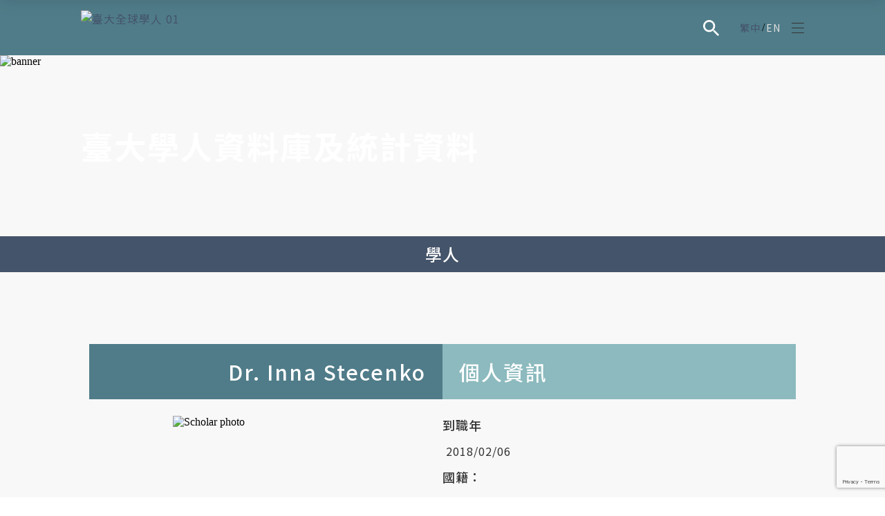

--- FILE ---
content_type: text/html; charset=UTF-8
request_url: https://gscholar.ntu.edu.tw/zh-hant/inna-stecenko/
body_size: 27428
content:
<!doctype html>
<html lang="zh-hant">

<head>
	<meta charset="UTF-8">
	<meta name="viewport" content="width=device-width, initial-scale=1">
	<link rel="profile" href="https://gmpg.org/xfn/11">

	<!-- swiper -->
	<link rel="stylesheet" href="https://gscholar.ntu.edu.tw/wp-content/themes/design_hu/assets/css/swiper-bundle.min.css" />
	<script src="https://gscholar.ntu.edu.tw/wp-content/themes/design_hu/assets/js/kit/swiper-bundle.min.js"></script>
	<!-- swiper -->
	<!-- fancybox  -->
	<link rel="stylesheet" href="https://gscholar.ntu.edu.tw/wp-content/themes/design_hu/assets/css/fancybox.css" />
	<script src="https://gscholar.ntu.edu.tw/wp-content/themes/design_hu/assets/js/kit/fancybox.umd.js"></script>
	<!-- fancybox  -->
	<meta name='robots' content='index, follow, max-image-preview:large, max-snippet:-1, max-video-preview:-1' />
<link rel="alternate" hreflang="zh-hant" href="https://gscholar.ntu.edu.tw/zh-hant/inna-stecenko/" />
<link rel="alternate" hreflang="en" href="https://gscholar.ntu.edu.tw/inna-stecenko/" />
<link rel="alternate" hreflang="x-default" href="https://gscholar.ntu.edu.tw/inna-stecenko/" />

	<!-- This site is optimized with the Yoast SEO plugin v25.0 - https://yoast.com/wordpress/plugins/seo/ -->
	<title>Inna Stecenko - NTU Global Scholar</title>
	<link rel="canonical" href="https://gscholar.ntu.edu.tw/zh-hant/inna-stecenko/" />
	<meta property="og:locale" content="zh_TW" />
	<meta property="og:type" content="article" />
	<meta property="og:title" content="Inna Stecenko - NTU Global Scholar" />
	<meta property="og:url" content="https://gscholar.ntu.edu.tw/zh-hant/inna-stecenko/" />
	<meta property="og:site_name" content="NTU Global Scholar" />
	<meta property="article:published_time" content="2023-03-22T22:50:41+00:00" />
	<meta property="article:modified_time" content="2023-03-23T06:50:41+00:00" />
	<meta name="author" content="designhu_ad" />
	<meta name="twitter:card" content="summary_large_image" />
	<meta name="twitter:label1" content="Written by" />
	<meta name="twitter:data1" content="designhu_ad" />
	<script type="application/ld+json" class="yoast-schema-graph">{"@context":"https://schema.org","@graph":[{"@type":"Article","@id":"https://gscholar.ntu.edu.tw/zh-hant/inna-stecenko/#article","isPartOf":{"@id":"https://gscholar.ntu.edu.tw/zh-hant/inna-stecenko/"},"author":{"name":"designhu_ad","@id":"https://gscholar.ntu.edu.tw/zh-hant/#/schema/person/4cec17385816692700b30e877fe11f7d"},"headline":"Inna Stecenko","datePublished":"2023-03-22T22:50:41+00:00","dateModified":"2023-03-23T06:50:41+00:00","mainEntityOfPage":{"@id":"https://gscholar.ntu.edu.tw/zh-hant/inna-stecenko/"},"wordCount":2,"commentCount":0,"publisher":{"@id":"https://gscholar.ntu.edu.tw/zh-hant/#organization"},"image":{"@id":"https://gscholar.ntu.edu.tw/zh-hant/inna-stecenko/#primaryimage"},"thumbnailUrl":"https://gscholar.ntu.edu.tw/wp-content/uploads/2023/03/Inna-Stecenko.jpg","articleSection":["訪問學者","歐洲","拉脫維亞"],"inLanguage":"zh-TW"},{"@type":"WebPage","@id":"https://gscholar.ntu.edu.tw/zh-hant/inna-stecenko/","url":"https://gscholar.ntu.edu.tw/zh-hant/inna-stecenko/","name":"Inna Stecenko - NTU Global Scholar","isPartOf":{"@id":"https://gscholar.ntu.edu.tw/zh-hant/#website"},"primaryImageOfPage":{"@id":"https://gscholar.ntu.edu.tw/zh-hant/inna-stecenko/#primaryimage"},"image":{"@id":"https://gscholar.ntu.edu.tw/zh-hant/inna-stecenko/#primaryimage"},"thumbnailUrl":"https://gscholar.ntu.edu.tw/wp-content/uploads/2023/03/Inna-Stecenko.jpg","datePublished":"2023-03-22T22:50:41+00:00","dateModified":"2023-03-23T06:50:41+00:00","breadcrumb":{"@id":"https://gscholar.ntu.edu.tw/zh-hant/inna-stecenko/#breadcrumb"},"inLanguage":"zh-TW","potentialAction":[{"@type":"ReadAction","target":["https://gscholar.ntu.edu.tw/zh-hant/inna-stecenko/"]}]},{"@type":"ImageObject","inLanguage":"zh-TW","@id":"https://gscholar.ntu.edu.tw/zh-hant/inna-stecenko/#primaryimage","url":"https://gscholar.ntu.edu.tw/wp-content/uploads/2023/03/Inna-Stecenko.jpg","contentUrl":"https://gscholar.ntu.edu.tw/wp-content/uploads/2023/03/Inna-Stecenko.jpg","width":400,"height":400},{"@type":"BreadcrumbList","@id":"https://gscholar.ntu.edu.tw/zh-hant/inna-stecenko/#breadcrumb","itemListElement":[{"@type":"ListItem","position":1,"name":"首頁","item":"https://gscholar.ntu.edu.tw/zh-hant/"},{"@type":"ListItem","position":2,"name":"Inna Stecenko"}]},{"@type":"WebSite","@id":"https://gscholar.ntu.edu.tw/zh-hant/#website","url":"https://gscholar.ntu.edu.tw/zh-hant/","name":"NTU Global Scholar","description":"oia","publisher":{"@id":"https://gscholar.ntu.edu.tw/zh-hant/#organization"},"potentialAction":[{"@type":"SearchAction","target":{"@type":"EntryPoint","urlTemplate":"https://gscholar.ntu.edu.tw/zh-hant/?s={search_term_string}"},"query-input":{"@type":"PropertyValueSpecification","valueRequired":true,"valueName":"search_term_string"}}],"inLanguage":"zh-TW"},{"@type":"Organization","@id":"https://gscholar.ntu.edu.tw/zh-hant/#organization","name":"NTU Global Scholar","url":"https://gscholar.ntu.edu.tw/zh-hant/","logo":{"@type":"ImageObject","inLanguage":"zh-TW","@id":"https://gscholar.ntu.edu.tw/zh-hant/#/schema/logo/image/","url":"https://gscholar.ntu.edu.tw/wp-content/uploads/2023/02/logo.png","contentUrl":"https://gscholar.ntu.edu.tw/wp-content/uploads/2023/02/logo.png","width":310,"height":100,"caption":"NTU Global Scholar"},"image":{"@id":"https://gscholar.ntu.edu.tw/zh-hant/#/schema/logo/image/"}},{"@type":"Person","@id":"https://gscholar.ntu.edu.tw/zh-hant/#/schema/person/4cec17385816692700b30e877fe11f7d","name":"designhu_ad","image":{"@type":"ImageObject","inLanguage":"zh-TW","@id":"https://gscholar.ntu.edu.tw/zh-hant/#/schema/person/image/","url":"https://secure.gravatar.com/avatar/592bcace9ba75ca8d79ad3e8e56dd77eff94005c85d4f4fed8e1cb41632202cd?s=96&d=mm&r=g","contentUrl":"https://secure.gravatar.com/avatar/592bcace9ba75ca8d79ad3e8e56dd77eff94005c85d4f4fed8e1cb41632202cd?s=96&d=mm&r=g","caption":"designhu_ad"},"sameAs":["https://gscholar.ntu.edu.tw"],"url":"https://gscholar.ntu.edu.tw/zh-hant/author/designhu_ad/"}]}</script>
	<!-- / Yoast SEO plugin. -->



<link rel="alternate" type="application/rss+xml" title="NTU Global Scholar &raquo; Feed" href="https://gscholar.ntu.edu.tw/zh-hant/feed/" />
<link rel="alternate" title="oEmbed (JSON)" type="application/json+oembed" href="https://gscholar.ntu.edu.tw/zh-hant/wp-json/oembed/1.0/embed?url=https%3A%2F%2Fgscholar.ntu.edu.tw%2Fzh-hant%2Finna-stecenko%2F" />
<link rel="alternate" title="oEmbed (XML)" type="text/xml+oembed" href="https://gscholar.ntu.edu.tw/zh-hant/wp-json/oembed/1.0/embed?url=https%3A%2F%2Fgscholar.ntu.edu.tw%2Fzh-hant%2Finna-stecenko%2F&#038;format=xml" />
<style id='wp-img-auto-sizes-contain-inline-css'>
img:is([sizes=auto i],[sizes^="auto," i]){contain-intrinsic-size:3000px 1500px}
/*# sourceURL=wp-img-auto-sizes-contain-inline-css */
</style>
<link rel='stylesheet' id='wp-block-library-css' href='https://gscholar.ntu.edu.tw/wp-includes/css/dist/block-library/style.min.css?ver=6.9' media='all' />
<style id='global-styles-inline-css'>
:root{--wp--preset--aspect-ratio--square: 1;--wp--preset--aspect-ratio--4-3: 4/3;--wp--preset--aspect-ratio--3-4: 3/4;--wp--preset--aspect-ratio--3-2: 3/2;--wp--preset--aspect-ratio--2-3: 2/3;--wp--preset--aspect-ratio--16-9: 16/9;--wp--preset--aspect-ratio--9-16: 9/16;--wp--preset--color--black: #000000;--wp--preset--color--cyan-bluish-gray: #abb8c3;--wp--preset--color--white: #ffffff;--wp--preset--color--pale-pink: #f78da7;--wp--preset--color--vivid-red: #cf2e2e;--wp--preset--color--luminous-vivid-orange: #ff6900;--wp--preset--color--luminous-vivid-amber: #fcb900;--wp--preset--color--light-green-cyan: #7bdcb5;--wp--preset--color--vivid-green-cyan: #00d084;--wp--preset--color--pale-cyan-blue: #8ed1fc;--wp--preset--color--vivid-cyan-blue: #0693e3;--wp--preset--color--vivid-purple: #9b51e0;--wp--preset--gradient--vivid-cyan-blue-to-vivid-purple: linear-gradient(135deg,rgb(6,147,227) 0%,rgb(155,81,224) 100%);--wp--preset--gradient--light-green-cyan-to-vivid-green-cyan: linear-gradient(135deg,rgb(122,220,180) 0%,rgb(0,208,130) 100%);--wp--preset--gradient--luminous-vivid-amber-to-luminous-vivid-orange: linear-gradient(135deg,rgb(252,185,0) 0%,rgb(255,105,0) 100%);--wp--preset--gradient--luminous-vivid-orange-to-vivid-red: linear-gradient(135deg,rgb(255,105,0) 0%,rgb(207,46,46) 100%);--wp--preset--gradient--very-light-gray-to-cyan-bluish-gray: linear-gradient(135deg,rgb(238,238,238) 0%,rgb(169,184,195) 100%);--wp--preset--gradient--cool-to-warm-spectrum: linear-gradient(135deg,rgb(74,234,220) 0%,rgb(151,120,209) 20%,rgb(207,42,186) 40%,rgb(238,44,130) 60%,rgb(251,105,98) 80%,rgb(254,248,76) 100%);--wp--preset--gradient--blush-light-purple: linear-gradient(135deg,rgb(255,206,236) 0%,rgb(152,150,240) 100%);--wp--preset--gradient--blush-bordeaux: linear-gradient(135deg,rgb(254,205,165) 0%,rgb(254,45,45) 50%,rgb(107,0,62) 100%);--wp--preset--gradient--luminous-dusk: linear-gradient(135deg,rgb(255,203,112) 0%,rgb(199,81,192) 50%,rgb(65,88,208) 100%);--wp--preset--gradient--pale-ocean: linear-gradient(135deg,rgb(255,245,203) 0%,rgb(182,227,212) 50%,rgb(51,167,181) 100%);--wp--preset--gradient--electric-grass: linear-gradient(135deg,rgb(202,248,128) 0%,rgb(113,206,126) 100%);--wp--preset--gradient--midnight: linear-gradient(135deg,rgb(2,3,129) 0%,rgb(40,116,252) 100%);--wp--preset--font-size--small: 13px;--wp--preset--font-size--medium: 20px;--wp--preset--font-size--large: 36px;--wp--preset--font-size--x-large: 42px;--wp--preset--spacing--20: 0.44rem;--wp--preset--spacing--30: 0.67rem;--wp--preset--spacing--40: 1rem;--wp--preset--spacing--50: 1.5rem;--wp--preset--spacing--60: 2.25rem;--wp--preset--spacing--70: 3.38rem;--wp--preset--spacing--80: 5.06rem;--wp--preset--shadow--natural: 6px 6px 9px rgba(0, 0, 0, 0.2);--wp--preset--shadow--deep: 12px 12px 50px rgba(0, 0, 0, 0.4);--wp--preset--shadow--sharp: 6px 6px 0px rgba(0, 0, 0, 0.2);--wp--preset--shadow--outlined: 6px 6px 0px -3px rgb(255, 255, 255), 6px 6px rgb(0, 0, 0);--wp--preset--shadow--crisp: 6px 6px 0px rgb(0, 0, 0);}:where(.is-layout-flex){gap: 0.5em;}:where(.is-layout-grid){gap: 0.5em;}body .is-layout-flex{display: flex;}.is-layout-flex{flex-wrap: wrap;align-items: center;}.is-layout-flex > :is(*, div){margin: 0;}body .is-layout-grid{display: grid;}.is-layout-grid > :is(*, div){margin: 0;}:where(.wp-block-columns.is-layout-flex){gap: 2em;}:where(.wp-block-columns.is-layout-grid){gap: 2em;}:where(.wp-block-post-template.is-layout-flex){gap: 1.25em;}:where(.wp-block-post-template.is-layout-grid){gap: 1.25em;}.has-black-color{color: var(--wp--preset--color--black) !important;}.has-cyan-bluish-gray-color{color: var(--wp--preset--color--cyan-bluish-gray) !important;}.has-white-color{color: var(--wp--preset--color--white) !important;}.has-pale-pink-color{color: var(--wp--preset--color--pale-pink) !important;}.has-vivid-red-color{color: var(--wp--preset--color--vivid-red) !important;}.has-luminous-vivid-orange-color{color: var(--wp--preset--color--luminous-vivid-orange) !important;}.has-luminous-vivid-amber-color{color: var(--wp--preset--color--luminous-vivid-amber) !important;}.has-light-green-cyan-color{color: var(--wp--preset--color--light-green-cyan) !important;}.has-vivid-green-cyan-color{color: var(--wp--preset--color--vivid-green-cyan) !important;}.has-pale-cyan-blue-color{color: var(--wp--preset--color--pale-cyan-blue) !important;}.has-vivid-cyan-blue-color{color: var(--wp--preset--color--vivid-cyan-blue) !important;}.has-vivid-purple-color{color: var(--wp--preset--color--vivid-purple) !important;}.has-black-background-color{background-color: var(--wp--preset--color--black) !important;}.has-cyan-bluish-gray-background-color{background-color: var(--wp--preset--color--cyan-bluish-gray) !important;}.has-white-background-color{background-color: var(--wp--preset--color--white) !important;}.has-pale-pink-background-color{background-color: var(--wp--preset--color--pale-pink) !important;}.has-vivid-red-background-color{background-color: var(--wp--preset--color--vivid-red) !important;}.has-luminous-vivid-orange-background-color{background-color: var(--wp--preset--color--luminous-vivid-orange) !important;}.has-luminous-vivid-amber-background-color{background-color: var(--wp--preset--color--luminous-vivid-amber) !important;}.has-light-green-cyan-background-color{background-color: var(--wp--preset--color--light-green-cyan) !important;}.has-vivid-green-cyan-background-color{background-color: var(--wp--preset--color--vivid-green-cyan) !important;}.has-pale-cyan-blue-background-color{background-color: var(--wp--preset--color--pale-cyan-blue) !important;}.has-vivid-cyan-blue-background-color{background-color: var(--wp--preset--color--vivid-cyan-blue) !important;}.has-vivid-purple-background-color{background-color: var(--wp--preset--color--vivid-purple) !important;}.has-black-border-color{border-color: var(--wp--preset--color--black) !important;}.has-cyan-bluish-gray-border-color{border-color: var(--wp--preset--color--cyan-bluish-gray) !important;}.has-white-border-color{border-color: var(--wp--preset--color--white) !important;}.has-pale-pink-border-color{border-color: var(--wp--preset--color--pale-pink) !important;}.has-vivid-red-border-color{border-color: var(--wp--preset--color--vivid-red) !important;}.has-luminous-vivid-orange-border-color{border-color: var(--wp--preset--color--luminous-vivid-orange) !important;}.has-luminous-vivid-amber-border-color{border-color: var(--wp--preset--color--luminous-vivid-amber) !important;}.has-light-green-cyan-border-color{border-color: var(--wp--preset--color--light-green-cyan) !important;}.has-vivid-green-cyan-border-color{border-color: var(--wp--preset--color--vivid-green-cyan) !important;}.has-pale-cyan-blue-border-color{border-color: var(--wp--preset--color--pale-cyan-blue) !important;}.has-vivid-cyan-blue-border-color{border-color: var(--wp--preset--color--vivid-cyan-blue) !important;}.has-vivid-purple-border-color{border-color: var(--wp--preset--color--vivid-purple) !important;}.has-vivid-cyan-blue-to-vivid-purple-gradient-background{background: var(--wp--preset--gradient--vivid-cyan-blue-to-vivid-purple) !important;}.has-light-green-cyan-to-vivid-green-cyan-gradient-background{background: var(--wp--preset--gradient--light-green-cyan-to-vivid-green-cyan) !important;}.has-luminous-vivid-amber-to-luminous-vivid-orange-gradient-background{background: var(--wp--preset--gradient--luminous-vivid-amber-to-luminous-vivid-orange) !important;}.has-luminous-vivid-orange-to-vivid-red-gradient-background{background: var(--wp--preset--gradient--luminous-vivid-orange-to-vivid-red) !important;}.has-very-light-gray-to-cyan-bluish-gray-gradient-background{background: var(--wp--preset--gradient--very-light-gray-to-cyan-bluish-gray) !important;}.has-cool-to-warm-spectrum-gradient-background{background: var(--wp--preset--gradient--cool-to-warm-spectrum) !important;}.has-blush-light-purple-gradient-background{background: var(--wp--preset--gradient--blush-light-purple) !important;}.has-blush-bordeaux-gradient-background{background: var(--wp--preset--gradient--blush-bordeaux) !important;}.has-luminous-dusk-gradient-background{background: var(--wp--preset--gradient--luminous-dusk) !important;}.has-pale-ocean-gradient-background{background: var(--wp--preset--gradient--pale-ocean) !important;}.has-electric-grass-gradient-background{background: var(--wp--preset--gradient--electric-grass) !important;}.has-midnight-gradient-background{background: var(--wp--preset--gradient--midnight) !important;}.has-small-font-size{font-size: var(--wp--preset--font-size--small) !important;}.has-medium-font-size{font-size: var(--wp--preset--font-size--medium) !important;}.has-large-font-size{font-size: var(--wp--preset--font-size--large) !important;}.has-x-large-font-size{font-size: var(--wp--preset--font-size--x-large) !important;}
/*# sourceURL=global-styles-inline-css */
</style>

<style id='classic-theme-styles-inline-css'>
/*! This file is auto-generated */
.wp-block-button__link{color:#fff;background-color:#32373c;border-radius:9999px;box-shadow:none;text-decoration:none;padding:calc(.667em + 2px) calc(1.333em + 2px);font-size:1.125em}.wp-block-file__button{background:#32373c;color:#fff;text-decoration:none}
/*# sourceURL=/wp-includes/css/classic-themes.min.css */
</style>
<link rel='stylesheet' id='sweetalert2-css' href='https://gscholar.ntu.edu.tw/wp-content/plugins/cf7-popups//views/assets/css/sweetalert2.min.css?ver=1.2.0' media='all' />
<link rel='stylesheet' id='cf7-popups-frontend-css' href='https://gscholar.ntu.edu.tw/wp-content/plugins/cf7-popups//views/assets/css/frontend.css?ver=1.2.0' media='all' />
<link rel='stylesheet' id='wpml-legacy-horizontal-list-0-css' href='https://gscholar.ntu.edu.tw/wp-content/plugins/sitepress-multilingual-cms/templates/language-switchers/legacy-list-horizontal/style.min.css?ver=1' media='all' />
<link rel='stylesheet' id='dh-hu-style-css' href='https://gscholar.ntu.edu.tw/wp-content/themes/design_hu/assets/scss/style.css?t=1766154281&#038;ver=6.9' media='all' />
<link rel='stylesheet' id='design_hu-style-css' href='https://gscholar.ntu.edu.tw/wp-content/themes/design_hu/style.css?ver=1.0.0' media='all' />
<style id='akismet-widget-style-inline-css'>

			.a-stats {
				--akismet-color-mid-green: #357b49;
				--akismet-color-white: #fff;
				--akismet-color-light-grey: #f6f7f7;

				max-width: 350px;
				width: auto;
			}

			.a-stats * {
				all: unset;
				box-sizing: border-box;
			}

			.a-stats strong {
				font-weight: 600;
			}

			.a-stats a.a-stats__link,
			.a-stats a.a-stats__link:visited,
			.a-stats a.a-stats__link:active {
				background: var(--akismet-color-mid-green);
				border: none;
				box-shadow: none;
				border-radius: 8px;
				color: var(--akismet-color-white);
				cursor: pointer;
				display: block;
				font-family: -apple-system, BlinkMacSystemFont, 'Segoe UI', 'Roboto', 'Oxygen-Sans', 'Ubuntu', 'Cantarell', 'Helvetica Neue', sans-serif;
				font-weight: 500;
				padding: 12px;
				text-align: center;
				text-decoration: none;
				transition: all 0.2s ease;
			}

			/* Extra specificity to deal with TwentyTwentyOne focus style */
			.widget .a-stats a.a-stats__link:focus {
				background: var(--akismet-color-mid-green);
				color: var(--akismet-color-white);
				text-decoration: none;
			}

			.a-stats a.a-stats__link:hover {
				filter: brightness(110%);
				box-shadow: 0 4px 12px rgba(0, 0, 0, 0.06), 0 0 2px rgba(0, 0, 0, 0.16);
			}

			.a-stats .count {
				color: var(--akismet-color-white);
				display: block;
				font-size: 1.5em;
				line-height: 1.4;
				padding: 0 13px;
				white-space: nowrap;
			}
		
/*# sourceURL=akismet-widget-style-inline-css */
</style>
<link rel='stylesheet' id='heateor_sss_frontend_css-css' href='https://gscholar.ntu.edu.tw/wp-content/plugins/sassy-social-share/public/css/sassy-social-share-public.css?ver=3.3.74' media='all' />
<style id='heateor_sss_frontend_css-inline-css'>
.heateor_sss_button_instagram span.heateor_sss_svg,a.heateor_sss_instagram span.heateor_sss_svg{background:radial-gradient(circle at 30% 107%,#fdf497 0,#fdf497 5%,#fd5949 45%,#d6249f 60%,#285aeb 90%)}div.heateor_sss_horizontal_sharing a.heateor_sss_button_instagram span{background:#FFFFFF!important;}div.heateor_sss_standard_follow_icons_container a.heateor_sss_button_instagram span{background:#FFFFFF}div.heateor_sss_horizontal_sharing a.heateor_sss_button_instagram span:hover{background:#507C89!important;}div.heateor_sss_standard_follow_icons_container a.heateor_sss_button_instagram span:hover{background:#507C89}div.heateor_sss_vertical_sharing  a.heateor_sss_button_instagram span{background:#FFFFFF!important;}div.heateor_sss_floating_follow_icons_container a.heateor_sss_button_instagram span{background:#FFFFFF}div.heateor_sss_vertical_sharing a.heateor_sss_button_instagram span:hover{background:#507C89!important;}div.heateor_sss_floating_follow_icons_container a.heateor_sss_button_instagram span:hover{background:#507C89}.heateor_sss_horizontal_sharing .heateor_sss_svg,.heateor_sss_standard_follow_icons_container .heateor_sss_svg{background-color:#FFFFFF!important;background:#FFFFFF!important;color:#507C89;border-width:1px;border-style:solid;border-color:#507C89}div.heateor_sss_horizontal_sharing span.heateor_sss_svg svg:hover path:not(.heateor_sss_no_fill),div.heateor_sss_horizontal_sharing span.heateor_sss_svg svg:hover ellipse, div.heateor_sss_horizontal_sharing span.heateor_sss_svg svg:hover circle, div.heateor_sss_horizontal_sharing span.heateor_sss_svg svg:hover polygon, div.heateor_sss_horizontal_sharing span.heateor_sss_svg svg:hover rect:not(.heateor_sss_no_fill){fill:#FFFFFF}div.heateor_sss_horizontal_sharing span.heateor_sss_svg svg:hover path.heateor_sss_svg_stroke, div.heateor_sss_horizontal_sharing span.heateor_sss_svg svg:hover rect.heateor_sss_svg_stroke{stroke:#FFFFFF}.heateor_sss_horizontal_sharing span.heateor_sss_svg:hover,.heateor_sss_standard_follow_icons_container span.heateor_sss_svg:hover{background-color:#507C89!important;background:#507C89!importantcolor:#FFFFFF;border-color:transparent;}.heateor_sss_vertical_sharing span.heateor_sss_svg,.heateor_sss_floating_follow_icons_container span.heateor_sss_svg{background-color:#FFFFFF!important;background:#FFFFFF!important;color:#507C89;border-width:1px;border-style:solid;border-color:#507C89;}div.heateor_sss_vertical_sharing span.heateor_sss_svg svg:hover path:not(.heateor_sss_no_fill),div.heateor_sss_vertical_sharing span.heateor_sss_svg svg:hover ellipse, div.heateor_sss_vertical_sharing span.heateor_sss_svg svg:hover circle, div.heateor_sss_vertical_sharing span.heateor_sss_svg svg:hover polygon{fill:#FFFFFF}div.heateor_sss_vertical_sharing span.heateor_sss_svg svg:hover path.heateor_sss_svg_stroke{stroke:#FFFFFF}.heateor_sss_vertical_sharing span.heateor_sss_svg:hover,.heateor_sss_floating_follow_icons_container span.heateor_sss_svg:hover{background-color:#507C89!important;background:#507C89!important;color:#FFFFFF;border-color:transparent;}@media screen and (max-width:783px) {.heateor_sss_vertical_sharing{display:none!important}}
/*# sourceURL=heateor_sss_frontend_css-inline-css */
</style>
<link rel='stylesheet' id='tablepress-default-css' href='https://gscholar.ntu.edu.tw/wp-content/plugins/tablepress/css/build/default.css?ver=3.1.2' media='all' />
<style id='rocket-lazyload-inline-css'>
.rll-youtube-player{position:relative;padding-bottom:56.23%;height:0;overflow:hidden;max-width:100%;}.rll-youtube-player:focus-within{outline: 2px solid currentColor;outline-offset: 5px;}.rll-youtube-player iframe{position:absolute;top:0;left:0;width:100%;height:100%;z-index:100;background:0 0}.rll-youtube-player img{bottom:0;display:block;left:0;margin:auto;max-width:100%;width:100%;position:absolute;right:0;top:0;border:none;height:auto;-webkit-transition:.4s all;-moz-transition:.4s all;transition:.4s all}.rll-youtube-player img:hover{-webkit-filter:brightness(75%)}.rll-youtube-player .play{height:100%;width:100%;left:0;top:0;position:absolute;background:url(https://gscholar.ntu.edu.tw/wp-content/plugins/wp-rocket/assets/img/youtube.png) no-repeat center;background-color: transparent !important;cursor:pointer;border:none;}
/*# sourceURL=rocket-lazyload-inline-css */
</style>
<script id="wpml-cookie-js-extra">
var wpml_cookies = {"wp-wpml_current_language":{"value":"zh-hant","expires":1,"path":"/"}};
var wpml_cookies = {"wp-wpml_current_language":{"value":"zh-hant","expires":1,"path":"/"}};
//# sourceURL=wpml-cookie-js-extra
</script>
<script src="https://gscholar.ntu.edu.tw/wp-content/plugins/sitepress-multilingual-cms/res/js/cookies/language-cookie.js?ver=474000" id="wpml-cookie-js" defer data-wp-strategy="defer"></script>
<script src="https://gscholar.ntu.edu.tw/wp-includes/js/jquery/jquery.min.js?ver=3.7.1" id="jquery-core-js"></script>
<script src="https://gscholar.ntu.edu.tw/wp-includes/js/jquery/jquery-migrate.min.js?ver=3.4.1" id="jquery-migrate-js"></script>
<link rel="https://api.w.org/" href="https://gscholar.ntu.edu.tw/zh-hant/wp-json/" /><link rel="alternate" title="JSON" type="application/json" href="https://gscholar.ntu.edu.tw/zh-hant/wp-json/wp/v2/posts/5616" /><link rel="EditURI" type="application/rsd+xml" title="RSD" href="https://gscholar.ntu.edu.tw/xmlrpc.php?rsd" />
<meta name="generator" content="WordPress 6.9" />
<link rel='shortlink' href='https://gscholar.ntu.edu.tw/zh-hant/?p=5616' />
<meta name="generator" content="WPML ver:4.7.4 stt:61,1;" />
<link rel="icon" href="https://gscholar.ntu.edu.tw/wp-content/uploads/2023/04/高清-NTU-Global-Scholar-LOGO-scaled-1.jpg" sizes="32x32" />
<link rel="icon" href="https://gscholar.ntu.edu.tw/wp-content/uploads/2023/04/高清-NTU-Global-Scholar-LOGO-scaled-1.jpg" sizes="192x192" />
<link rel="apple-touch-icon" href="https://gscholar.ntu.edu.tw/wp-content/uploads/2023/04/高清-NTU-Global-Scholar-LOGO-scaled-1.jpg" />
<meta name="msapplication-TileImage" content="https://gscholar.ntu.edu.tw/wp-content/uploads/2023/04/高清-NTU-Global-Scholar-LOGO-scaled-1.jpg" />
<noscript><style id="rocket-lazyload-nojs-css">.rll-youtube-player, [data-lazy-src]{display:none !important;}</style></noscript>	<!-- Google tag (gtag.js) -->
	<script async src="https://www.googletagmanager.com/gtag/js?id=G-L7EW4PXK26"></script>
	<script>
		window.dataLayer = window.dataLayer || [];
		function gtag() { dataLayer.push(arguments); }
		gtag('js', new Date());

		gtag('config', 'G-L7EW4PXK26');
	</script>
<meta name="generator" content="WP Rocket 3.18.3" data-wpr-features="wpr_lazyload_images wpr_lazyload_iframes wpr_image_dimensions wpr_preload_links wpr_desktop" /></head>

<body class="wp-singular post-template-default single single-post postid-5616 single-format-standard wp-theme-design_hu">
	
	<header data-rocket-location-hash="88ca474ac8429cb34a5f8bfbaa2a325a" id="masthead" class="site-header">

				<!-- 客製化 header 選單 -->
		<nav id="webNavigation" class="web_nav">
			<div class="logo">
				<div class="left">
					<a href="https://gscholar.ntu.edu.tw/zh-hant/">
						<img width="1444" height="145" src="data:image/svg+xml,%3Csvg%20xmlns='http://www.w3.org/2000/svg'%20viewBox='0%200%201444%20145'%3E%3C/svg%3E" alt="臺大全球學人 01" data-lazy-src="https://gscholar.ntu.edu.tw/wp-content/uploads/2023/04/臺大全球學人-01.png"><noscript><img width="1444" height="145" src="https://gscholar.ntu.edu.tw/wp-content/uploads/2023/04/臺大全球學人-01.png" alt="臺大全球學人 01"></noscript></a>
				</div>
				<div class="right">
					<a class="searchIcon" href="javascript:;">
						<svg width="24" height="24" viewBox="0 0 24 24" fill="none" xmlns="http://www.w3.org/2000/svg">
							<path
								d="M17.6667 15.6667H16.6133L16.24 15.3067C17.0733 14.3386 17.6823 13.1984 18.0234 11.9675C18.3645 10.7366 18.4294 9.44553 18.2133 8.18666C17.5867 4.48 14.4933 1.52 10.76 1.06666C9.44748 0.900618 8.11438 1.03703 6.8627 1.46545C5.61101 1.89387 4.47392 2.60296 3.53844 3.53844C2.60296 4.47392 1.89387 5.61101 1.46545 6.8627C1.03703 8.11438 0.900618 9.44748 1.06666 10.76C1.52 14.4933 4.48 17.5867 8.18666 18.2133C9.44553 18.4294 10.7366 18.3645 11.9675 18.0234C13.1984 17.6823 14.3386 17.0733 15.3067 16.24L15.6667 16.6133V17.6667L21.3333 23.3333C21.88 23.88 22.7733 23.88 23.32 23.3333C23.8667 22.7867 23.8667 21.8933 23.32 21.3467L17.6667 15.6667ZM9.66666 15.6667C6.34666 15.6667 3.66666 12.9867 3.66666 9.66666C3.66666 6.34666 6.34666 3.66666 9.66666 3.66666C12.9867 3.66666 15.6667 6.34666 15.6667 9.66666C15.6667 12.9867 12.9867 15.6667 9.66666 15.6667Z"
								fill="#FFFFFF" />
						</svg>
					</a>
					
<div class="wpml-ls-statics-shortcode_actions wpml-ls wpml-ls-legacy-list-horizontal">
	<ul><li class="wpml-ls-slot-shortcode_actions wpml-ls-item wpml-ls-item-zh-hant wpml-ls-current-language wpml-ls-first-item wpml-ls-item-legacy-list-horizontal">
				<a href="https://gscholar.ntu.edu.tw/zh-hant/inna-stecenko/" class="wpml-ls-link">
                    <span class="wpml-ls-native">繁中</span></a>
			</li><li class="wpml-ls-slot-shortcode_actions wpml-ls-item wpml-ls-item-en wpml-ls-last-item wpml-ls-item-legacy-list-horizontal">
				<a href="https://gscholar.ntu.edu.tw/inna-stecenko/" class="wpml-ls-link">
                    <span class="wpml-ls-native" lang="en">EN</span></a>
			</li></ul>
</div>
					<div class="web_search">
						<div class="container web_search-inner">
							<form role="search" method="get" action="https://gscholar.ntu.edu.tw/zh-hant/" class="web_search-frm">
								<div class="web_search-field">
									<button class="web_search-btn" type="submit">
										<span class="icon svgicon" data-drawicon="searchIcon">
											<svg width="24" height="24" viewBox="0 0 24 24" fill="none" xmlns="http://www.w3.org/2000/svg">
												<path
													d="M17.6667 15.6667H16.6133L16.24 15.3067C17.0733 14.3386 17.6823 13.1984 18.0234 11.9675C18.3645 10.7366 18.4294 9.44553 18.2133 8.18666C17.5867 4.48 14.4933 1.52 10.76 1.06666C9.44748 0.900618 8.11438 1.03703 6.8627 1.46545C5.61101 1.89387 4.47392 2.60296 3.53844 3.53844C2.60296 4.47392 1.89387 5.61101 1.46545 6.8627C1.03703 8.11438 0.900618 9.44748 1.06666 10.76C1.52 14.4933 4.48 17.5867 8.18666 18.2133C9.44553 18.4294 10.7366 18.3645 11.9675 18.0234C13.1984 17.6823 14.3386 17.0733 15.3067 16.24L15.6667 16.6133V17.6667L21.3333 23.3333C21.88 23.88 22.7733 23.88 23.32 23.3333C23.8667 22.7867 23.8667 21.8933 23.32 21.3467L17.6667 15.6667ZM9.66666 15.6667C6.34666 15.6667 3.66666 12.9867 3.66666 9.66666C3.66666 6.34666 6.34666 3.66666 9.66666 3.66666C12.9867 3.66666 15.6667 6.34666 15.6667 9.66666C15.6667 12.9867 12.9867 15.6667 9.66666 15.6667Z"
													fill="#44546A" />
											</svg>
										</span>
									</button>
									<input type="text" value="" name="s" placeholder="Search..." class="web_search-input ">
								</div>
							</form>
							<div class="web_search-close"></div>
						</div>
					</div>
					<div id="m_menu-toggle" class="hamberger">
						<span class="bar"></span>
						<span class="bar"></span>
						<span class="bar"></span>
					</div>
				</div>
			</div>
			<ul id="menu-header_nav-%e7%b9%81%e4%b8%ad" class="web_nav-list lis-n"><li id="nav-menu-item-8575" class="accordion-item-li  menu-item-depth-0 menu-item menu-item-type-custom menu-item-object-custom menu-item-has-children" data-highlight=""><a class="menu-link link accordion-item-li-item-link">關於</a>
<nav class="accordion-item-content-nav"><ul class="accordion-item-content-ul">
	<li id="nav-menu-item-8576" class="accordion-item-content-li  menu-item-depth-1 menu-item menu-item-type-post_type menu-item-object-page"><a href="https://gscholar.ntu.edu.tw/zh-hant/about/about-ntu-global-scholar/" class="menu-link link accordion-item-content-li-item-link">關於臺大全球學人</a></li>
	<li id="nav-menu-item-8577" class="accordion-item-content-li  menu-item-depth-1 menu-item menu-item-type-post_type menu-item-object-page"><a href="https://gscholar.ntu.edu.tw/zh-hant/about/mission-and-services/" class="menu-link link accordion-item-content-li-item-link">任務與服務</a></li>
	<li id="nav-menu-item-8578" class="accordion-item-content-li  menu-item-depth-1 menu-item menu-item-type-post_type menu-item-object-page"><a href="https://gscholar.ntu.edu.tw/zh-hant/about/identification-of-scholars/" class="menu-link link accordion-item-content-li-item-link">學者類型</a></li>
	<li id="nav-menu-item-8580" class="accordion-item-content-li  menu-item-depth-1 menu-item menu-item-type-post_type menu-item-object-page"><a href="https://gscholar.ntu.edu.tw/zh-hant/about/inclusion-of-ntu-scholar-hub/" class="menu-link link accordion-item-content-li-item-link">資料蒐集聲明</a></li>
</ul>
</li>
<li id="nav-menu-item-8581" class="accordion-item-li  menu-item-depth-0 menu-item menu-item-type-custom menu-item-object-custom menu-item-has-children" data-highlight=""><a class="menu-link link accordion-item-li-item-link">專任教師</a>
<nav class="accordion-item-content-nav"><ul class="accordion-item-content-ul">
	<li id="nav-menu-item-8582" class="accordion-item-content-li  menu-item-depth-1 menu-item menu-item-type-post_type menu-item-object-page"><a href="https://gscholar.ntu.edu.tw/zh-hant/full-time-faculty/yushan-scholar/" class="menu-link link accordion-item-content-li-item-link">玉山學者及就業金卡</a></li>
	<li id="nav-menu-item-3661" class="accordion-item-content-li  menu-item-depth-1 menu-item menu-item-type-post_type menu-item-object-page"><a href="https://gscholar.ntu.edu.tw/zh-hant/full-time-faculty/department-list/" class="menu-link link accordion-item-content-li-item-link">申請資格及系所列表</a></li>
	<li id="nav-menu-item-7728" class="accordion-item-content-li  menu-item-depth-1 menu-item menu-item-type-post_type menu-item-object-page"><a href="https://gscholar.ntu.edu.tw/zh-hant/full-time-faculty/course-and-lecture/" class="menu-link link accordion-item-content-li-item-link">授課相關</a></li>
	<li id="nav-menu-item-7726" class="accordion-item-content-li  menu-item-depth-1 menu-item menu-item-type-post_type menu-item-object-page"><a href="https://gscholar.ntu.edu.tw/zh-hant/full-time-faculty/related-linkages/" class="menu-link link accordion-item-content-li-item-link">臺大相關職涯機會</a></li>
	<li id="nav-menu-item-7727" class="accordion-item-content-li  menu-item-depth-1 menu-item menu-item-type-post_type menu-item-object-page"><a href="https://gscholar.ntu.edu.tw/zh-hant/full-time-faculty/ntu-oia-grants/" class="menu-link link accordion-item-content-li-item-link">國際事務處獎補助</a></li>
	<li id="nav-menu-item-3662" class="accordion-item-content-li  menu-item-depth-1 menu-item menu-item-type-post_type menu-item-object-page"><a href="https://gscholar.ntu.edu.tw/zh-hant/full-time-faculty/housing-health-insurance-familys-support/" class="menu-link link accordion-item-content-li-item-link">住宿/健康保險</a></li>
	<li id="nav-menu-item-8583" class="accordion-item-content-li  menu-item-depth-1 menu-item menu-item-type-post_type menu-item-object-page"><a href="https://gscholar.ntu.edu.tw/zh-hant/full-time-faculty/familys-support/" class="menu-link link accordion-item-content-li-item-link">家庭支援</a></li>
	<li id="nav-menu-item-5055" class="accordion-item-content-li  menu-item-depth-1 menu-item menu-item-type-post_type menu-item-object-page"><a href="https://gscholar.ntu.edu.tw/zh-hant/full-time-faculty/pension-and-tax/" class="menu-link link accordion-item-content-li-item-link">退休金及稅務</a></li>
</ul>
</li>
<li id="nav-menu-item-8584" class="accordion-item-li  menu-item-depth-0 menu-item menu-item-type-custom menu-item-object-custom menu-item-has-children" data-highlight=""><a class="menu-link link accordion-item-li-item-link">客座教授</a>
<nav class="accordion-item-content-nav"><ul class="accordion-item-content-ul">
	<li id="nav-menu-item-3668" class="accordion-item-content-li  menu-item-depth-1 menu-item menu-item-type-post_type menu-item-object-page"><a href="https://gscholar.ntu.edu.tw/zh-hant/international-chair-scholar/chair-scholar-who-may-apply/" class="menu-link link accordion-item-content-li-item-link">申請資格</a></li>
	<li id="nav-menu-item-3667" class="accordion-item-content-li  menu-item-depth-1 menu-item menu-item-type-post_type menu-item-object-page"><a href="https://gscholar.ntu.edu.tw/zh-hant/international-chair-scholar/visa-and-work-permit/" class="menu-link link accordion-item-content-li-item-link">簽證及法定文件</a></li>
	<li id="nav-menu-item-3665" class="accordion-item-content-li  menu-item-depth-1 menu-item menu-item-type-post_type menu-item-object-page"><a href="https://gscholar.ntu.edu.tw/zh-hant/international-chair-scholar/course-and-lecture-related/" class="menu-link link accordion-item-content-li-item-link">授課相關</a></li>
	<li id="nav-menu-item-3666" class="accordion-item-content-li  menu-item-depth-1 menu-item menu-item-type-post_type menu-item-object-page"><a href="https://gscholar.ntu.edu.tw/zh-hant/international-chair-scholar/living-issue/" class="menu-link link accordion-item-content-li-item-link">生活相關</a></li>
</ul>
</li>
<li id="nav-menu-item-8585" class="accordion-item-li  menu-item-depth-0 menu-item menu-item-type-custom menu-item-object-custom menu-item-has-children" data-highlight=""><a class="menu-link link accordion-item-li-item-link">訪問學者</a>
<nav class="accordion-item-content-nav"><ul class="accordion-item-content-ul">
	<li id="nav-menu-item-3681" class="accordion-item-content-li  menu-item-depth-1 menu-item menu-item-type-post_type menu-item-object-page"><a href="https://gscholar.ntu.edu.tw/zh-hant/visiting-scholar/visiting-scholar-who-may-apply/" class="menu-link link accordion-item-content-li-item-link">申請資格</a></li>
	<li id="nav-menu-item-3674" class="accordion-item-content-li  menu-item-depth-1 menu-item menu-item-type-post_type menu-item-object-page"><a href="https://gscholar.ntu.edu.tw/zh-hant/visiting-scholar/benefit-of-being-visiting-scholars/" class="menu-link link accordion-item-content-li-item-link">訪問學者權益須知</a></li>
	<li id="nav-menu-item-3680" class="accordion-item-content-li  menu-item-depth-1 menu-item menu-item-type-post_type menu-item-object-page"><a href="https://gscholar.ntu.edu.tw/zh-hant/visiting-scholar/visiting-scholar-service-fee-and-paying-policy/" class="menu-link link accordion-item-content-li-item-link">收費實施要點</a></li>
	<li id="nav-menu-item-8927" class="accordion-item-content-li  menu-item-depth-1 menu-item menu-item-type-post_type menu-item-object-page"><a href="https://gscholar.ntu.edu.tw/zh-hant/visiting-scholar/procedures-and-divisions/" class="menu-link link accordion-item-content-li-item-link">申請程序及業務分工</a></li>
	<li id="nav-menu-item-3677" class="accordion-item-content-li  menu-item-depth-1 menu-item menu-item-type-post_type menu-item-object-page"><a href="https://gscholar.ntu.edu.tw/zh-hant/visiting-scholar/online-application/" class="menu-link link accordion-item-content-li-item-link">線上申請</a></li>
	<li id="nav-menu-item-3679" class="accordion-item-content-li  menu-item-depth-1 menu-item menu-item-type-post_type menu-item-object-page"><a href="https://gscholar.ntu.edu.tw/zh-hant/visiting-scholar/visiting-scholar-visa/" class="menu-link link accordion-item-content-li-item-link">簽證</a></li>
	<li id="nav-menu-item-3673" class="accordion-item-content-li  menu-item-depth-1 menu-item menu-item-type-post_type menu-item-object-page"><a href="https://gscholar.ntu.edu.tw/zh-hant/visiting-scholar/visiting-scholar-before-arrival/" class="menu-link link accordion-item-content-li-item-link">抵臺前</a></li>
	<li id="nav-menu-item-3675" class="accordion-item-content-li  menu-item-depth-1 menu-item menu-item-type-post_type menu-item-object-page"><a href="https://gscholar.ntu.edu.tw/zh-hant/visiting-scholar/during-visiting/" class="menu-link link accordion-item-content-li-item-link">來訪期間</a></li>
</ul>
</li>
<li id="nav-menu-item-8586" class="accordion-item-li  menu-item-depth-0 menu-item menu-item-type-custom menu-item-object-custom menu-item-has-children" data-highlight=""><a class="menu-link link accordion-item-li-item-link">獎助/交換教授</a>
<nav class="accordion-item-content-nav"><ul class="accordion-item-content-ul">
	<li id="nav-menu-item-8587" class="accordion-item-content-li  menu-item-depth-1 menu-item menu-item-type-post_type menu-item-object-page"><a href="https://gscholar.ntu.edu.tw/zh-hant/fellow-exchange-scholar/how-to-apply/" class="menu-link link accordion-item-content-li-item-link">如何申請</a></li>
	<li id="nav-menu-item-8588" class="accordion-item-content-li  menu-item-depth-1 menu-item menu-item-type-post_type menu-item-object-page"><a href="https://gscholar.ntu.edu.tw/zh-hant/fellow-exchange-scholar/source-of-funding/" class="menu-link link accordion-item-content-li-item-link">經費來源</a></li>
</ul>
</li>
<li id="nav-menu-item-8589" class="accordion-item-li  menu-item-depth-0 menu-item menu-item-type-post_type_archive menu-item-object-event-and-activity menu-item-has-children" data-highlight=""><a href="https://gscholar.ntu.edu.tw/zh-hant/activity/" class="menu-link link accordion-item-li-item-link">活動</a>
<nav class="accordion-item-content-nav"><ul class="accordion-item-content-ul">
	<li id="nav-menu-item-8590" class="accordion-item-content-li  menu-item-depth-1 menu-item menu-item-type-post_type menu-item-object-page"><a href="https://gscholar.ntu.edu.tw/zh-hant/latest-events/" class="menu-link link accordion-item-content-li-item-link">最新活動</a></li>
	<li id="nav-menu-item-8591" class="accordion-item-content-li  menu-item-depth-1 menu-item menu-item-type-taxonomy menu-item-object-events-activity-catalog"><a href="https://gscholar.ntu.edu.tw/zh-hant/events-activity-category/career-zh-hant/" class="menu-link link accordion-item-content-li-item-link">學術職涯</a></li>
	<li id="nav-menu-item-8593" class="accordion-item-content-li  menu-item-depth-1 menu-item menu-item-type-taxonomy menu-item-object-events-activity-catalog"><a href="https://gscholar.ntu.edu.tw/zh-hant/events-activity-category/academic-linkage-zh-hant/" class="menu-link link accordion-item-content-li-item-link">學術連結</a></li>
	<li id="nav-menu-item-8594" class="accordion-item-content-li  menu-item-depth-1 menu-item menu-item-type-taxonomy menu-item-object-events-activity-catalog"><a href="https://gscholar.ntu.edu.tw/zh-hant/events-activity-category/research-platform-zh-hant/" class="menu-link link accordion-item-content-li-item-link">研究平台</a></li>
	<li id="nav-menu-item-8592" class="accordion-item-content-li  menu-item-depth-1 menu-item menu-item-type-taxonomy menu-item-object-events-activity-catalog"><a href="https://gscholar.ntu.edu.tw/zh-hant/events-activity-category/sport-zh-hant/" class="menu-link link accordion-item-content-li-item-link">體育韻事</a></li>
</ul>
</li>
<li id="nav-menu-item-3693" class="accordion-item-li  menu-item-depth-0 menu-item menu-item-type-post_type menu-item-object-page menu-item-has-children" data-highlight=""><a href="https://gscholar.ntu.edu.tw/zh-hant/useful-information/" class="menu-link link accordion-item-li-item-link">實用資訊</a>
<nav class="accordion-item-content-nav"><ul class="accordion-item-content-ul">
	<li id="nav-menu-item-7729" class="accordion-item-content-li  menu-item-depth-1 menu-item menu-item-type-custom menu-item-object-custom"><a href="https://gscholar.ntu.edu.tw/zh-hant/useful-information/" class="menu-link link accordion-item-content-li-item-link">抵臺前</a></li>
	<li id="nav-menu-item-7730" class="accordion-item-content-li  menu-item-depth-1 menu-item menu-item-type-custom menu-item-object-custom"><a href="https://gscholar.ntu.edu.tw/zh-hant/useful-information/?p=housing" class="menu-link link accordion-item-content-li-item-link">住宿</a></li>
	<li id="nav-menu-item-7731" class="accordion-item-content-li  menu-item-depth-1 menu-item menu-item-type-custom menu-item-object-custom"><a href="https://gscholar.ntu.edu.tw/zh-hant/useful-information/?p=insurance" class="menu-link link accordion-item-content-li-item-link">健康保險</a></li>
	<li id="nav-menu-item-7732" class="accordion-item-content-li  menu-item-depth-1 menu-item menu-item-type-custom menu-item-object-custom"><a href="https://gscholar.ntu.edu.tw/zh-hant/useful-information/?p=information-for-host-unit" class="menu-link link accordion-item-content-li-item-link">系所專區</a></li>
	<li id="nav-menu-item-7733" class="accordion-item-content-li  menu-item-depth-1 menu-item menu-item-type-custom menu-item-object-custom"><a href="https://gscholar.ntu.edu.tw/zh-hant/useful-information/?p=ntu-oia-fellowship-scholarship" class="menu-link link accordion-item-content-li-item-link">國際事務處獎助</a></li>
	<li id="nav-menu-item-7734" class="accordion-item-content-li  menu-item-depth-1 menu-item menu-item-type-custom menu-item-object-custom"><a href="https://gscholar.ntu.edu.tw/zh-hant/useful-information/?p=emi-course-intensive-emi-courses" class="menu-link link accordion-item-content-li-item-link">全英文授課補助</a></li>
	<li id="nav-menu-item-7735" class="accordion-item-content-li  menu-item-depth-1 menu-item menu-item-type-custom menu-item-object-custom"><a href="https://gscholar.ntu.edu.tw/zh-hant/useful-information/?p=external-linkage" class="menu-link link accordion-item-content-li-item-link">外部連結</a></li>
</ul>
</li>
<li id="nav-menu-item-3711" class="accordion-item-li  menu-item-depth-0 menu-item menu-item-type-post_type menu-item-object-page menu-item-has-children" data-highlight=""><a href="https://gscholar.ntu.edu.tw/zh-hant/statics-and-search/" class="menu-link link accordion-item-li-item-link">統計和搜尋</a>
<nav class="accordion-item-content-nav"><ul class="accordion-item-content-ul">
	<li id="nav-menu-item-8602" class="accordion-item-content-li  menu-item-depth-1 menu-item menu-item-type-custom menu-item-object-custom"><a href="https://gscholar.ntu.edu.tw/zh-hant/statics-and-search/#scholar_sources" class="menu-link link accordion-item-content-li-item-link">外部連結</a></li>
	<li id="nav-menu-item-8603" class="accordion-item-content-li  menu-item-depth-1 menu-item menu-item-type-custom menu-item-object-custom"><a href="https://gscholar.ntu.edu.tw/zh-hant/statics-and-search/#searchFilter" class="menu-link link accordion-item-content-li-item-link">學者領域</a></li>
	<li id="nav-menu-item-8604" class="accordion-item-content-li  menu-item-depth-1 menu-item menu-item-type-custom menu-item-object-custom"><a href="https://gscholar.ntu.edu.tw/zh-hant/statics-and-search/#searchFilter" class="menu-link link accordion-item-content-li-item-link">學者國別</a></li>
	<li id="nav-menu-item-8605" class="accordion-item-content-li  menu-item-depth-1 menu-item menu-item-type-custom menu-item-object-custom"><a href="https://gscholar.ntu.edu.tw/zh-hant/statics-and-search/#searchFilter" class="menu-link link accordion-item-content-li-item-link">學者職別</a></li>
	<li id="nav-menu-item-8606" class="accordion-item-content-li  menu-item-depth-1 menu-item menu-item-type-custom menu-item-object-custom"><a href="https://gscholar.ntu.edu.tw/zh-hant/statics-and-search/#schoalr_research_focus" class="menu-link link accordion-item-content-li-item-link">學者研究焦點</a></li>
</ul>
</li>
<li id="nav-menu-item-3713" class="accordion-item-li  menu-item-depth-0 menu-item menu-item-type-post_type_archive menu-item-object-video menu-item-has-children" data-highlight=""><a href="https://gscholar.ntu.edu.tw/zh-hant/video/" class="menu-link link accordion-item-li-item-link">影音專區</a>
<nav class="accordion-item-content-nav"><ul class="accordion-item-content-ul">
	<li id="nav-menu-item-3714" class="accordion-item-content-li  menu-item-depth-1 menu-item menu-item-type-custom menu-item-object-custom"><a href="https://gscholar.ntu.edu.tw/zh-hant/video/#video" class="menu-link link accordion-item-content-li-item-link">形象影片</a></li>
	<li id="nav-menu-item-3715" class="accordion-item-content-li  menu-item-depth-1 menu-item menu-item-type-custom menu-item-object-custom"><a href="https://gscholar.ntu.edu.tw/zh-hant/video/#master-talk" class="menu-link link accordion-item-content-li-item-link">大師講座</a></li>
</ul>
</li>
</ul>		</nav>
	</header><!-- #masthead -->




<main data-rocket-location-hash="0efc7e9f22f9aa1f27a1d960053a9faa" id="post_single" class="post_single bannerOutside">
  <section data-rocket-location-hash="ffd3bc1f762c3a1fd9c5ab5799c6d19b" class="banner">
    <div data-rocket-location-hash="1a1770f6281bd763747ddeaad72200a1" class="bg">
      <img width="2880" height="1410" src="data:image/svg+xml,%3Csvg%20xmlns='http://www.w3.org/2000/svg'%20viewBox='0%200%202880%201410'%3E%3C/svg%3E" alt="banner" data-lazy-src="https://gscholar.ntu.edu.tw/wp-content/uploads/2023/02/banner-2.png"><noscript><img width="2880" height="1410" src="https://gscholar.ntu.edu.tw/wp-content/uploads/2023/02/banner-2.png" alt="banner"></noscript>
    </div>
    <h1 class="white h1">
      臺大學人資料庫及統計資料    </h1>
  </section>
  <section data-rocket-location-hash="c312629622bb58a484e03c87001798c2" class="eventsTitle">
    <h2 class="h3 white">
      學人    </h2>
  </section>
  <section data-rocket-location-hash="bcaf1194df81d567895a3db05763042f" class="postMain">
    <div data-rocket-location-hash="0211c843d5bf7b13649a28edf4c1a836" class="topLeft">
      
      
      
          </div>
    <div data-rocket-location-hash="0757aa12098e007e0948293a7cee7dbb" class="topRight">
          </div>
    <div data-rocket-location-hash="f115301bdaddc6c3b547c3199969e52c" class="bottomLeft">
              <h2 style="text-align: right;">
			Dr. Inna Stecenko		</h2>
                  <div>
            <img width="400" height="400" src="data:image/svg+xml,%3Csvg%20xmlns='http://www.w3.org/2000/svg'%20viewBox='0%200%20400%20400'%3E%3C/svg%3E" alt="Scholar photo" data-lazy-src="https://gscholar.ntu.edu.tw/wp-content/uploads/2023/03/Inna-Stecenko.jpg"><noscript><img width="400" height="400" src="https://gscholar.ntu.edu.tw/wp-content/uploads/2023/03/Inna-Stecenko.jpg" alt="Scholar photo"></noscript>
          </div>
            </div>
    <div data-rocket-location-hash="a87c371fc9c9e09e79b5221ae7e092e4" class="bottomRight">
      <h2 style="text-align: left;">
        個人資訊      </h2>

      <!-- 來台大的年份 （visiting scholar） -->
              <div class="brDetail">
          <h4>
            到職年          </h4>
          <p>&nbsp;2018/02/06</p>
        </div>
      
      <!-- 職別 -->
      
      <!-- 國籍 -->
              <div class="brDetail">
          <h4>
            國籍：          </h4>
          <p>&nbsp;拉脫維亞</p>
        </div>
      
      <!-- 學院系 (full time faculty) -->
              <div class="brDetail">
          <h4>
            學者：          </h4>
          <p>&nbsp;訪問學者</p>
        </div>
      
      <!-- email -->
              <div class="brDetail">
          <h4>
            電子郵件：          </h4>
          <p>&nbsp;Stecenkoinna15@gmail.com</p>
        </div>
      
      <!-- level -->
      
                  <div class="brDetail">
            <h4>
              任職大學：            </h4>
            <p>&nbsp;Baltic International Academy</p>
          </div>
        
                  <div class="brDetail">
            <h4>
              任職系所：            </h4>
            <p>&nbsp;College of Social Science</p>
          </div>
        
          </div>
  </section>
  
</main>
<!-- bottom bg -->


<section data-rocket-location-hash="1ec5fc3fe95663f5469bcfc07a464be7" class="section8 bottomBg">
  <img width="2880" height="500" src="data:image/svg+xml,%3Csvg%20xmlns='http://www.w3.org/2000/svg'%20viewBox='0%200%202880%20500'%3E%3C/svg%3E" alt="footer banner" data-lazy-src="https://gscholar.ntu.edu.tw/wp-content/uploads/2023/02/footer-banner.png"><noscript><img width="2880" height="500" src="https://gscholar.ntu.edu.tw/wp-content/uploads/2023/02/footer-banner.png" alt="footer banner"></noscript>
  <h3 class="h1 white">連結學者，連接智慧：臺大全球學人</h3>
</section><!-- bottom bg -->
<footer id="colophon" class="site-footer">
	<div class="top">
		<div class="left">
			<a class="logo" href="https://gscholar.ntu.edu.tw/zh-hant/">
				<img width="1444" height="145" src="data:image/svg+xml,%3Csvg%20xmlns='http://www.w3.org/2000/svg'%20viewBox='0%200%201444%20145'%3E%3C/svg%3E" alt="臺大全球學人 01" data-lazy-src="https://gscholar.ntu.edu.tw/wp-content/uploads/2023/04/臺大全球學人-01.png"><noscript><img width="1444" height="145" src="https://gscholar.ntu.edu.tw/wp-content/uploads/2023/04/臺大全球學人-01.png" alt="臺大全球學人 01"></noscript>
			</a>
			<div class="address">
				<div>
					<svg width="13" height="19" viewBox="0 0 13 19" fill="none" xmlns="http://www.w3.org/2000/svg">
						<path d="M6.50007 0.461426C4.78329 0.483901 3.14314 1.16843 1.92894 2.36915C0.714903 3.56984 0.02275 5.19204 0 6.89001C0 11.9268 5.785 18.0049 6.02875 18.2614C6.15151 18.3891 6.32188 18.4614 6.5 18.4614C6.67812 18.4614 6.8485 18.3891 6.97125 18.2614C7.215 18.0049 13 11.9268 13 6.89001C12.9773 5.19211 12.2851 3.57 11.0711 2.36915C9.85702 1.16847 8.21691 0.483926 6.50007 0.461426ZM6.50007 9.46135C5.81045 9.46135 5.14917 9.1904 4.66154 8.70825C4.17404 8.22598 3.90006 7.57194 3.90006 6.88994C3.90006 6.20794 4.17403 5.5539 4.66154 5.07164C5.14917 4.5895 5.81048 4.31854 6.50007 4.31854C7.18965 4.31854 7.85096 4.58949 8.33859 5.07164C8.82609 5.5539 9.10007 6.20794 9.10007 6.88994C9.10007 7.57194 8.8261 8.22598 8.33859 8.70825C7.85096 9.19039 7.18965 9.46135 6.50007 9.46135Z" fill="black" />
					</svg>
				</div>
				<div>
					<a target="_blank" class="samll black" href="https://goo.gl/maps/2iuANUVMcvAdSAHM8">10617台北市大安區羅斯福路四段1號</a>
				</div>
			</div>
			<div class="contact">
				<a class="samll black" href="tel:+886-2-3366-2007">
					電話：					+886-2-3366-2007</a>
				<a class="samll black" href="tel:+886-2-2362-0096">
					傳真：					+886-2-2362-0096</a>
			</div>
			<div class="open">
				<div>
					<p class="primary small">
						【辦公時間】					</p>
					<p class="samll black">一 ~ 五｜9am - 5pm</p>
					<p>
						
					</p>
				</div>
				<div>
					<p class="primary small">
						【諮詢時間】					</p>
					<p class="samll black">一 ~ 五｜10am - 12pm ; 2pm - 5pm</p>
				</div>
					<div>
					<p class="primary small">
						【Email】					</p>
					<p>
						<a class="samll black" href="mailto:intlscholar@ntu.edu.tw">
					電子郵件：					intlscholar@ntu.edu.tw</a>
					</p>
				</div>
			</div>
			<div class="social">
				<div>
					<a target="_blank" href="https://www.facebook.com/NTUOIA">
						<svg width="32" height="33" viewBox="0 0 32 33" fill="none" xmlns="http://www.w3.org/2000/svg">
							<circle cx="16" cy="16.4614" r="15.5" stroke="#507C89" />
							<g clip-path="url(#clip0_188_26)">
								<path fill-rule="evenodd" clip-rule="evenodd" d="M19.7333 9.10025V11.4568L18.379 11.4604C17.3173 11.4604 17.1128 11.9813 17.1128 12.7425V14.4289H19.6416L19.3136 17.0659H17.1128V23.928H14.4749V17.0659H12.2667V14.4289H14.4749V12.4839C14.4749 10.2257 15.8078 8.99463 17.7617 8.99463C18.6932 8.99463 19.497 9.06747 19.7333 9.10025Z" fill="#507C89" />
							</g>
							<defs>
								<clipPath id="clip0_188_26">
									<rect width="14.9333" height="14.9333" fill="white" transform="translate(8.53333 8.99463)" />
								</clipPath>
							</defs>
						</svg>
					</a>
				</div>
				<div>
					<a target="_blank" href="https://www.instagram.com/ntu.oia/">
						<svg width="32" height="33" viewBox="0 0 32 33" fill="none" xmlns="http://www.w3.org/2000/svg">
							<circle cx="16" cy="16.4614" r="15.5" stroke="#507C89" />
							<g clip-path="url(#clip0_188_30)">
								<path fill-rule="evenodd" clip-rule="evenodd" d="M16 9.46094C14.0989 9.46094 13.8605 9.469 13.1139 9.50306C12.3688 9.53704 11.86 9.65539 11.4147 9.82844C10.9544 10.0073 10.564 10.2467 10.1749 10.6358C9.78572 11.025 9.54637 11.4154 9.3675 11.8757C9.19445 12.3209 9.07611 12.8298 9.04212 13.5748C9.00806 14.3215 9 14.5599 9 16.461C9 18.362 9.00806 18.6004 9.04212 19.347C9.07611 20.0921 9.19445 20.601 9.3675 21.0462C9.54637 21.5065 9.78572 21.8969 10.1749 22.2861C10.564 22.6752 10.9544 22.9146 11.4147 23.0935C11.86 23.2665 12.3688 23.3848 13.1139 23.4188C13.8605 23.4529 14.0989 23.4609 16 23.4609C17.9011 23.4609 18.1395 23.4529 18.8861 23.4188C19.6312 23.3848 20.14 23.2665 20.5853 23.0935C21.0456 22.9146 21.436 22.6752 21.8251 22.2861C22.2143 21.8969 22.4536 21.5065 22.6325 21.0462C22.8055 20.601 22.9239 20.0921 22.9579 19.347C22.9919 18.6004 23 18.362 23 16.461C23 14.5599 22.9919 14.3215 22.9579 13.5748C22.9239 12.8298 22.8055 12.3209 22.6325 11.8757C22.4536 11.4154 22.2143 11.025 21.8251 10.6358C21.436 10.2467 21.0456 10.0073 20.5853 9.82844C20.14 9.65539 19.6312 9.53704 18.8861 9.50306C18.1395 9.469 17.9011 9.46094 16 9.46094ZM16 10.7222C17.869 10.7222 18.0905 10.7293 18.8286 10.763C19.5111 10.7941 19.8817 10.9081 20.1284 11.004C20.4551 11.131 20.6883 11.2827 20.9332 11.5276C21.1782 11.7726 21.3299 12.0058 21.4569 12.3325C21.5527 12.5792 21.6668 12.9498 21.6979 13.6323C21.7316 14.3704 21.7387 14.5918 21.7387 16.4609C21.7387 18.33 21.7316 18.5514 21.6979 19.2895C21.6668 19.972 21.5527 20.3426 21.4569 20.5893C21.3299 20.916 21.1782 21.1492 20.9332 21.3942C20.6883 21.6391 20.4551 21.7908 20.1284 21.9178C19.8817 22.0137 19.5111 22.1277 18.8286 22.1588C18.0906 22.1925 17.8692 22.1996 16 22.1996C14.1308 22.1996 13.9094 22.1925 13.1714 22.1588C12.4889 22.1277 12.1182 22.0137 11.8716 21.9178C11.5448 21.7908 11.3116 21.6391 11.0667 21.3942C10.8218 21.1492 10.6701 20.916 10.5431 20.5893C10.4472 20.3426 10.3332 19.972 10.302 19.2895C10.2684 18.5514 10.2612 18.33 10.2612 16.4609C10.2612 14.5918 10.2684 14.3704 10.302 13.6323C10.3332 12.9498 10.4472 12.5792 10.5431 12.3325C10.6701 12.0058 10.8217 11.7726 11.0667 11.5276C11.3116 11.2827 11.5448 11.131 11.8716 11.004C12.1182 10.9081 12.4889 10.7941 13.1714 10.763C13.9095 10.7293 14.1309 10.7222 16 10.7222ZM12.405 16.4612C12.405 14.4759 14.0143 12.8666 15.9996 12.8666C17.9848 12.8666 19.5942 14.4759 19.5942 16.4612C19.5942 18.4464 17.9848 20.0558 15.9996 20.0558C14.0143 20.0558 12.405 18.4464 12.405 16.4612ZM15.9996 18.7945C14.7109 18.7945 13.6662 17.7498 13.6662 16.4612C13.6662 15.1725 14.7109 14.1278 15.9996 14.1278C17.2882 14.1278 18.3329 15.1725 18.3329 16.4612C18.3329 17.7498 17.2882 18.7945 15.9996 18.7945ZM19.7361 13.5643C20.2 13.5643 20.5761 13.1882 20.5761 12.7243C20.5761 12.2604 20.2 11.8843 19.7361 11.8843C19.2722 11.8843 18.8961 12.2604 18.8961 12.7243C18.8961 13.1882 19.2722 13.5643 19.7361 13.5643Z" fill="#507C89" />
							</g>
							<defs>
								<clipPath id="clip0_188_30">
									<rect width="14.9333" height="14.9333" fill="white" transform="translate(8.53333 8.99463)" />
								</clipPath>
							</defs>
						</svg>
					</a>
				</div>
				<div>
					<a target="_blank" href="https://www.youtube.com/channel/UCDaqHoSRMUvtQtECZtzFMsw">
						<svg width="32" height="33" viewBox="0 0 32 33" fill="none" xmlns="http://www.w3.org/2000/svg">
							<circle cx="16" cy="16.4614" r="15.5" stroke="#507C89" />
							<g clip-path="url(#clip0_188_42)">
								<path d="M23.5889 12.3262C23.93 13.6564 23.93 16.4334 23.93 16.4334C23.93 16.4334 23.93 19.2104 23.5889 20.5407C23.3993 21.276 22.8446 21.8545 22.1422 22.0501C20.8664 22.4054 16.465 22.4054 16.465 22.4054C16.465 22.4054 12.0659 22.4054 10.7879 22.0501C10.0825 21.8515 9.52855 21.2737 9.34118 20.5407C9.00003 19.2104 9.00003 16.4334 9.00003 16.4334C9.00003 16.4334 9.00003 13.6564 9.34118 12.3262C9.53079 11.5909 10.0854 11.0123 10.7879 10.8168C12.0659 10.4614 16.465 10.4614 16.465 10.4614C16.465 10.4614 20.8664 10.4614 22.1422 10.8168C22.8476 11.0153 23.4015 11.5931 23.5889 12.3262ZM14.972 19.0462L19.451 16.4334L14.972 13.8207V19.0462Z" fill="#507C89" />
							</g>
							<defs>
								<clipPath id="clip0_188_42">
									<rect width="14.93" height="14.93" fill="white" transform="translate(9 9.46143)" />
								</clipPath>
							</defs>
						</svg>
					</a>
				</div>
			</div>
		</div>
		<!-- 客製化 footer 選單 -->
		<nav id="footer_nav" class="footer_nav">
			<ul id="menu-footer_nav-%e7%b9%81%e4%b8%ad" class="web_nav-list lis-n"><li id="nav-menu-item-8558" class="accordion-item-li  menu-item-depth-0 menu-item menu-item-type-custom menu-item-object-custom menu-item-has-children" data-highlight=""><a class="menu-link link accordion-item-li-item-link">關於</a>
<nav class="accordion-item-content-nav"><ul class="accordion-item-content-ul">
	<li id="nav-menu-item-8559" class="accordion-item-content-li  menu-item-depth-1 menu-item menu-item-type-post_type menu-item-object-page"><a href="https://gscholar.ntu.edu.tw/zh-hant/about/about-ntu-global-scholar/" class="menu-link link accordion-item-content-li-item-link">關於臺大全球學人</a></li>
	<li id="nav-menu-item-8560" class="accordion-item-content-li  menu-item-depth-1 menu-item menu-item-type-post_type menu-item-object-page"><a href="https://gscholar.ntu.edu.tw/zh-hant/about/mission-and-services/" class="menu-link link accordion-item-content-li-item-link">任務與服務</a></li>
	<li id="nav-menu-item-3652" class="accordion-item-content-li  menu-item-depth-1 menu-item menu-item-type-post_type menu-item-object-page"><a href="https://gscholar.ntu.edu.tw/zh-hant/about/identification-of-scholars/" class="menu-link link accordion-item-content-li-item-link">學者類型</a></li>
	<li id="nav-menu-item-3676" class="accordion-item-content-li  menu-item-depth-1 menu-item menu-item-type-post_type menu-item-object-page"><a href="https://gscholar.ntu.edu.tw/zh-hant/about/inclusion-of-ntu-scholar-hub/" class="menu-link link accordion-item-content-li-item-link">資料蒐集聲明</a></li>
</ul>
</li>
<li id="nav-menu-item-8562" class="accordion-item-li  menu-item-depth-0 menu-item menu-item-type-custom menu-item-object-custom menu-item-has-children" data-highlight=""><a class="menu-link link accordion-item-li-item-link">專任教師</a>
<nav class="accordion-item-content-nav"><ul class="accordion-item-content-ul">
	<li id="nav-menu-item-8563" class="accordion-item-content-li  menu-item-depth-1 menu-item menu-item-type-post_type menu-item-object-page"><a href="https://gscholar.ntu.edu.tw/zh-hant/full-time-faculty/yushan-scholar/" class="menu-link link accordion-item-content-li-item-link">玉山學者及就業金卡</a></li>
	<li id="nav-menu-item-8564" class="accordion-item-content-li  menu-item-depth-1 menu-item menu-item-type-post_type menu-item-object-page"><a href="https://gscholar.ntu.edu.tw/zh-hant/full-time-faculty/department-list/" class="menu-link link accordion-item-content-li-item-link">申請資格及系所列表</a></li>
	<li id="nav-menu-item-8565" class="accordion-item-content-li  menu-item-depth-1 menu-item menu-item-type-post_type menu-item-object-page"><a href="https://gscholar.ntu.edu.tw/zh-hant/full-time-faculty/course-and-lecture/" class="menu-link link accordion-item-content-li-item-link">授課相關</a></li>
	<li id="nav-menu-item-8566" class="accordion-item-content-li  menu-item-depth-1 menu-item menu-item-type-post_type menu-item-object-page"><a href="https://gscholar.ntu.edu.tw/zh-hant/full-time-faculty/related-linkages/" class="menu-link link accordion-item-content-li-item-link">臺大相關職涯機會</a></li>
	<li id="nav-menu-item-8567" class="accordion-item-content-li  menu-item-depth-1 menu-item menu-item-type-post_type menu-item-object-page"><a href="https://gscholar.ntu.edu.tw/zh-hant/full-time-faculty/ntu-oia-grants/" class="menu-link link accordion-item-content-li-item-link">國際事務處獎補助</a></li>
	<li id="nav-menu-item-8568" class="accordion-item-content-li  menu-item-depth-1 menu-item menu-item-type-post_type menu-item-object-page"><a href="https://gscholar.ntu.edu.tw/zh-hant/full-time-faculty/housing-health-insurance-familys-support/" class="menu-link link accordion-item-content-li-item-link">住宿/健康保險</a></li>
	<li id="nav-menu-item-8569" class="accordion-item-content-li  menu-item-depth-1 menu-item menu-item-type-post_type menu-item-object-page"><a href="https://gscholar.ntu.edu.tw/zh-hant/full-time-faculty/familys-support/" class="menu-link link accordion-item-content-li-item-link">家庭支援</a></li>
	<li id="nav-menu-item-8570" class="accordion-item-content-li  menu-item-depth-1 menu-item menu-item-type-post_type menu-item-object-page"><a href="https://gscholar.ntu.edu.tw/zh-hant/full-time-faculty/pension-and-tax/" class="menu-link link accordion-item-content-li-item-link">退休金及稅務</a></li>
</ul>
</li>
<li id="nav-menu-item-3614" class="accordion-item-li  menu-item-depth-0 menu-item menu-item-type-custom menu-item-object-custom menu-item-has-children" data-highlight=""><a class="menu-link link accordion-item-li-item-link">客座教授</a>
<nav class="accordion-item-content-nav"><ul class="accordion-item-content-ul">
	<li id="nav-menu-item-3615" class="accordion-item-content-li  menu-item-depth-1 menu-item menu-item-type-post_type menu-item-object-page"><a href="https://gscholar.ntu.edu.tw/zh-hant/international-chair-scholar/chair-scholar-who-may-apply/" class="menu-link link accordion-item-content-li-item-link">申請資格</a></li>
	<li id="nav-menu-item-3616" class="accordion-item-content-li  menu-item-depth-1 menu-item menu-item-type-post_type menu-item-object-page"><a href="https://gscholar.ntu.edu.tw/zh-hant/international-chair-scholar/visa-and-work-permit/" class="menu-link link accordion-item-content-li-item-link">簽證及法定文件</a></li>
	<li id="nav-menu-item-3617" class="accordion-item-content-li  menu-item-depth-1 menu-item menu-item-type-post_type menu-item-object-page"><a href="https://gscholar.ntu.edu.tw/zh-hant/international-chair-scholar/course-and-lecture-related/" class="menu-link link accordion-item-content-li-item-link">授課相關</a></li>
	<li id="nav-menu-item-3618" class="accordion-item-content-li  menu-item-depth-1 menu-item menu-item-type-post_type menu-item-object-page"><a href="https://gscholar.ntu.edu.tw/zh-hant/international-chair-scholar/living-issue/" class="menu-link link accordion-item-content-li-item-link">生活相關</a></li>
</ul>
</li>
<li id="nav-menu-item-3619" class="accordion-item-li  menu-item-depth-0 menu-item menu-item-type-custom menu-item-object-custom menu-item-has-children" data-highlight=""><a class="menu-link link accordion-item-li-item-link">訪問學者</a>
<nav class="accordion-item-content-nav"><ul class="accordion-item-content-ul">
	<li id="nav-menu-item-3620" class="accordion-item-content-li  menu-item-depth-1 menu-item menu-item-type-post_type menu-item-object-page"><a href="https://gscholar.ntu.edu.tw/zh-hant/visiting-scholar/visiting-scholar-who-may-apply/" class="menu-link link accordion-item-content-li-item-link">申請資格</a></li>
	<li id="nav-menu-item-3621" class="accordion-item-content-li  menu-item-depth-1 menu-item menu-item-type-post_type menu-item-object-page"><a href="https://gscholar.ntu.edu.tw/zh-hant/visiting-scholar/benefit-of-being-visiting-scholars/" class="menu-link link accordion-item-content-li-item-link">訪問學者權益須知</a></li>
	<li id="nav-menu-item-3622" class="accordion-item-content-li  menu-item-depth-1 menu-item menu-item-type-post_type menu-item-object-page"><a href="https://gscholar.ntu.edu.tw/zh-hant/visiting-scholar/procedures-and-divisions/" class="menu-link link accordion-item-content-li-item-link">收費實施要點</a></li>
	<li id="nav-menu-item-3623" class="accordion-item-content-li  menu-item-depth-1 menu-item menu-item-type-post_type menu-item-object-page"><a href="https://gscholar.ntu.edu.tw/zh-hant/visiting-scholar/online-application/" class="menu-link link accordion-item-content-li-item-link">線上申請</a></li>
	<li id="nav-menu-item-3624" class="accordion-item-content-li  menu-item-depth-1 menu-item menu-item-type-post_type menu-item-object-page"><a href="https://gscholar.ntu.edu.tw/zh-hant/visiting-scholar/visiting-scholar-visa/" class="menu-link link accordion-item-content-li-item-link">簽證</a></li>
	<li id="nav-menu-item-3625" class="accordion-item-content-li  menu-item-depth-1 menu-item menu-item-type-post_type menu-item-object-page"><a href="https://gscholar.ntu.edu.tw/zh-hant/visiting-scholar/visiting-scholar-before-arrival/" class="menu-link link accordion-item-content-li-item-link">抵臺前</a></li>
	<li id="nav-menu-item-3626" class="accordion-item-content-li  menu-item-depth-1 menu-item menu-item-type-post_type menu-item-object-page"><a href="https://gscholar.ntu.edu.tw/zh-hant/visiting-scholar/during-visiting/" class="menu-link link accordion-item-content-li-item-link">來訪期間</a></li>
</ul>
</li>
<li id="nav-menu-item-8571" class="accordion-item-li  menu-item-depth-0 menu-item menu-item-type-custom menu-item-object-custom menu-item-has-children" data-highlight=""><a class="menu-link link accordion-item-li-item-link">獎助/交換教授</a>
<nav class="accordion-item-content-nav"><ul class="accordion-item-content-ul">
	<li id="nav-menu-item-8572" class="accordion-item-content-li  menu-item-depth-1 menu-item menu-item-type-post_type menu-item-object-page"><a href="https://gscholar.ntu.edu.tw/zh-hant/fellow-exchange-scholar/how-to-apply/" class="menu-link link accordion-item-content-li-item-link">如何申請</a></li>
	<li id="nav-menu-item-8573" class="accordion-item-content-li  menu-item-depth-1 menu-item menu-item-type-post_type menu-item-object-page"><a href="https://gscholar.ntu.edu.tw/zh-hant/fellow-exchange-scholar/source-of-funding/" class="menu-link link accordion-item-content-li-item-link">經費來源</a></li>
</ul>
</li>
<li id="nav-menu-item-3636" class="accordion-item-li  menu-item-depth-0 menu-item menu-item-type-post_type_archive menu-item-object-event-and-activity menu-item-has-children" data-highlight=""><a href="https://gscholar.ntu.edu.tw/zh-hant/activity/" class="menu-link link accordion-item-li-item-link">活動</a>
<nav class="accordion-item-content-nav"><ul class="accordion-item-content-ul">
	<li id="nav-menu-item-8574" class="accordion-item-content-li  menu-item-depth-1 menu-item menu-item-type-post_type menu-item-object-page"><a href="https://gscholar.ntu.edu.tw/zh-hant/latest-events/" class="menu-link link accordion-item-content-li-item-link">最新活動</a></li>
	<li id="nav-menu-item-3637" class="accordion-item-content-li  menu-item-depth-1 menu-item menu-item-type-taxonomy menu-item-object-events-activity-catalog"><a href="https://gscholar.ntu.edu.tw/zh-hant/events-activity-category/career-zh-hant/" class="menu-link link accordion-item-content-li-item-link">學術職涯</a></li>
	<li id="nav-menu-item-3639" class="accordion-item-content-li  menu-item-depth-1 menu-item menu-item-type-taxonomy menu-item-object-events-activity-catalog"><a href="https://gscholar.ntu.edu.tw/zh-hant/events-activity-category/academic-linkage-zh-hant/" class="menu-link link accordion-item-content-li-item-link">學術連結</a></li>
	<li id="nav-menu-item-3640" class="accordion-item-content-li  menu-item-depth-1 menu-item menu-item-type-taxonomy menu-item-object-events-activity-catalog"><a href="https://gscholar.ntu.edu.tw/zh-hant/events-activity-category/research-platform-zh-hant/" class="menu-link link accordion-item-content-li-item-link">研究平台</a></li>
	<li id="nav-menu-item-3638" class="accordion-item-content-li  menu-item-depth-1 menu-item menu-item-type-taxonomy menu-item-object-events-activity-catalog"><a href="https://gscholar.ntu.edu.tw/zh-hant/events-activity-category/sport-zh-hant/" class="menu-link link accordion-item-content-li-item-link">體育韻事</a></li>
</ul>
</li>
<li id="nav-menu-item-3628" class="accordion-item-li  menu-item-depth-0 menu-item menu-item-type-post_type menu-item-object-page menu-item-has-children" data-highlight=""><a href="https://gscholar.ntu.edu.tw/zh-hant/useful-information/" class="menu-link link accordion-item-li-item-link">實用資訊</a>
<nav class="accordion-item-content-nav"><ul class="accordion-item-content-ul">
	<li id="nav-menu-item-3629" class="accordion-item-content-li  menu-item-depth-1 menu-item menu-item-type-custom menu-item-object-custom"><a href="https://gscholar.ntu.edu.tw/zh-hant/useful-information/?p=before-your-arrival" class="menu-link link accordion-item-content-li-item-link">抵臺前</a></li>
	<li id="nav-menu-item-3630" class="accordion-item-content-li  menu-item-depth-1 menu-item menu-item-type-custom menu-item-object-custom"><a href="https://gscholar.ntu.edu.tw/zh-hant/useful-information/?p=housing" class="menu-link link accordion-item-content-li-item-link">住宿</a></li>
	<li id="nav-menu-item-3631" class="accordion-item-content-li  menu-item-depth-1 menu-item menu-item-type-custom menu-item-object-custom"><a href="https://gscholar.ntu.edu.tw/zh-hant/useful-information/?p=insurance" class="menu-link link accordion-item-content-li-item-link">健康保險</a></li>
	<li id="nav-menu-item-3632" class="accordion-item-content-li  menu-item-depth-1 menu-item menu-item-type-custom menu-item-object-custom"><a href="https://gscholar.ntu.edu.tw/zh-hant/useful-information/?p=information-for-host-unit" class="menu-link link accordion-item-content-li-item-link">系所專區</a></li>
	<li id="nav-menu-item-3633" class="accordion-item-content-li  menu-item-depth-1 menu-item menu-item-type-custom menu-item-object-custom"><a href="https://gscholar.ntu.edu.tw/zh-hant/useful-information/?p=ntu-oia-fellowship-scholarship" class="menu-link link accordion-item-content-li-item-link">國際事務處獎助</a></li>
	<li id="nav-menu-item-3634" class="accordion-item-content-li  menu-item-depth-1 menu-item menu-item-type-custom menu-item-object-custom"><a href="https://gscholar.ntu.edu.tw/zh-hant/useful-information/?p=emi-course-intensive-emi-courses" class="menu-link link accordion-item-content-li-item-link">全英文授課補助</a></li>
	<li id="nav-menu-item-3635" class="accordion-item-content-li  menu-item-depth-1 menu-item menu-item-type-custom menu-item-object-custom"><a href="https://gscholar.ntu.edu.tw/zh-hant/useful-information/?p=external-linkage" class="menu-link link accordion-item-content-li-item-link">外部連結</a></li>
</ul>
</li>
<li id="nav-menu-item-3641" class="accordion-item-li  menu-item-depth-0 menu-item menu-item-type-post_type menu-item-object-page menu-item-has-children" data-highlight=""><a href="https://gscholar.ntu.edu.tw/zh-hant/statics-and-search/" class="menu-link link accordion-item-li-item-link">統計和搜尋</a>
<nav class="accordion-item-content-nav"><ul class="accordion-item-content-ul">
	<li id="nav-menu-item-3642" class="accordion-item-content-li  menu-item-depth-1 menu-item menu-item-type-custom menu-item-object-custom"><a href="https://gscholar.ntu.edu.tw/zh-hant/statics-and-search/#scholar_sources" class="menu-link link accordion-item-content-li-item-link">外部連結</a></li>
	<li id="nav-menu-item-3643" class="accordion-item-content-li  menu-item-depth-1 menu-item menu-item-type-custom menu-item-object-custom"><a href="https://gscholar.ntu.edu.tw/zh-hant/statics-and-search/#searchFilter" class="menu-link link accordion-item-content-li-item-link">學者領域</a></li>
	<li id="nav-menu-item-3644" class="accordion-item-content-li  menu-item-depth-1 menu-item menu-item-type-custom menu-item-object-custom"><a href="https://gscholar.ntu.edu.tw/zh-hant/statics-and-search/#searchFilter" class="menu-link link accordion-item-content-li-item-link">學者國別</a></li>
	<li id="nav-menu-item-3645" class="accordion-item-content-li  menu-item-depth-1 menu-item menu-item-type-custom menu-item-object-custom"><a href="https://gscholar.ntu.edu.tw/zh-hant/statics-and-search/#searchFilter" class="menu-link link accordion-item-content-li-item-link">學者職別</a></li>
	<li id="nav-menu-item-3646" class="accordion-item-content-li  menu-item-depth-1 menu-item menu-item-type-custom menu-item-object-custom"><a href="https://gscholar.ntu.edu.tw/zh-hant/statics-and-search/#schoalr_research_focus" class="menu-link link accordion-item-content-li-item-link">學者研究焦點</a></li>
</ul>
</li>
<li id="nav-menu-item-3647" class="accordion-item-li  menu-item-depth-0 menu-item menu-item-type-post_type_archive menu-item-object-video menu-item-has-children" data-highlight=""><a href="https://gscholar.ntu.edu.tw/zh-hant/video/" class="menu-link link accordion-item-li-item-link">影音專區</a>
<nav class="accordion-item-content-nav"><ul class="accordion-item-content-ul">
	<li id="nav-menu-item-3648" class="accordion-item-content-li  menu-item-depth-1 menu-item menu-item-type-custom menu-item-object-custom"><a href="https://gscholar.ntu.edu.tw/video/#video" class="menu-link link accordion-item-content-li-item-link">形象影片</a></li>
	<li id="nav-menu-item-3649" class="accordion-item-content-li  menu-item-depth-1 menu-item menu-item-type-custom menu-item-object-custom"><a href="https://gscholar.ntu.edu.tw/video/#master-talk" class="menu-link link accordion-item-content-li-item-link">大師講座</a></li>
</ul>
</li>
</ul>		</nav>
		<!-- 客製化 footer 選單 -->
	</div>
	<div class="bottom">
		<p class="black small">
			Copyright © 2023 ｜ Office of International Affairs ｜
		</p>
		<a target="_blank" href="https://www.design-hu.com/">&nbsp;Designed by Design-Hu</a><span>｜</span>
		<a target="_blank" href="https://gscholar.ntu.edu.tw/zh-hant//privacy-policy">&nbsp;
			隱私權政策</a>
	</div>
</footer><!-- #colophon -->
</div><!-- #page -->
<!-- aos -->
<link rel="stylesheet" href="https://gscholar.ntu.edu.tw/wp-content/themes/design_hu/assets/css/aos.css" />
<script src="https://gscholar.ntu.edu.tw/wp-content/themes/design_hu/assets/js/kit/aos.js"></script>
<!-- aos -->
<!-- 視差滾動 -->
<script src="https://gscholar.ntu.edu.tw/wp-content/themes/design_hu/assets/js/kit/jquery.paroller.min.js"></script>
<!-- 視差滾動 -->
<!-- 動畫套件 -->
<script src="https://gscholar.ntu.edu.tw/wp-content/themes/design_hu/assets/js/kit/gsap.min.js"></script>
<script src="https://gscholar.ntu.edu.tw/wp-content/themes/design_hu/assets/js/kit/ScrollTrigger.min.js"></script>
<script src="https://gscholar.ntu.edu.tw/wp-content/themes/design_hu/assets/js/kit/TextPlugin.min.js"></script>
<script src="https://gscholar.ntu.edu.tw/wp-content/themes/design_hu/assets/js/kit/ScrollToPlugin.min.js"></script>
<!-- 動畫套件 -->
<script type="speculationrules">
{"prefetch":[{"source":"document","where":{"and":[{"href_matches":"/zh-hant/*"},{"not":{"href_matches":["/wp-*.php","/wp-admin/*","/wp-content/uploads/*","/wp-content/*","/wp-content/plugins/*","/wp-content/themes/design_hu/*","/zh-hant/*\\?(.+)"]}},{"not":{"selector_matches":"a[rel~=\"nofollow\"]"}},{"not":{"selector_matches":".no-prefetch, .no-prefetch a"}}]},"eagerness":"conservative"}]}
</script>
<script src="https://gscholar.ntu.edu.tw/wp-content/plugins/cf7-popups//views/assets/js/sweetalert2.min.js?ver=1.2.0" id="sweetalert2-js"></script>
<script id="cf7-popups-frontend-js-extra">
var cf7_popups_val = {"msg1":"Validation Error","msg2":"One or more field validation error","msg3":"Error","msg4":"Failed to send email because possible spam activity has been detected.","msg5":"Failed to send email.","msg6":"Email Sent","msg7":"Thank you for your message. It has been sent."};
//# sourceURL=cf7-popups-frontend-js-extra
</script>
<script src="https://gscholar.ntu.edu.tw/wp-content/plugins/cf7-popups//views/assets/js/cf7-popups.js?ver=1.2.0" id="cf7-popups-frontend-js"></script>
<script id="rocket-browser-checker-js-after">
"use strict";var _createClass=function(){function defineProperties(target,props){for(var i=0;i<props.length;i++){var descriptor=props[i];descriptor.enumerable=descriptor.enumerable||!1,descriptor.configurable=!0,"value"in descriptor&&(descriptor.writable=!0),Object.defineProperty(target,descriptor.key,descriptor)}}return function(Constructor,protoProps,staticProps){return protoProps&&defineProperties(Constructor.prototype,protoProps),staticProps&&defineProperties(Constructor,staticProps),Constructor}}();function _classCallCheck(instance,Constructor){if(!(instance instanceof Constructor))throw new TypeError("Cannot call a class as a function")}var RocketBrowserCompatibilityChecker=function(){function RocketBrowserCompatibilityChecker(options){_classCallCheck(this,RocketBrowserCompatibilityChecker),this.passiveSupported=!1,this._checkPassiveOption(this),this.options=!!this.passiveSupported&&options}return _createClass(RocketBrowserCompatibilityChecker,[{key:"_checkPassiveOption",value:function(self){try{var options={get passive(){return!(self.passiveSupported=!0)}};window.addEventListener("test",null,options),window.removeEventListener("test",null,options)}catch(err){self.passiveSupported=!1}}},{key:"initRequestIdleCallback",value:function(){!1 in window&&(window.requestIdleCallback=function(cb){var start=Date.now();return setTimeout(function(){cb({didTimeout:!1,timeRemaining:function(){return Math.max(0,50-(Date.now()-start))}})},1)}),!1 in window&&(window.cancelIdleCallback=function(id){return clearTimeout(id)})}},{key:"isDataSaverModeOn",value:function(){return"connection"in navigator&&!0===navigator.connection.saveData}},{key:"supportsLinkPrefetch",value:function(){var elem=document.createElement("link");return elem.relList&&elem.relList.supports&&elem.relList.supports("prefetch")&&window.IntersectionObserver&&"isIntersecting"in IntersectionObserverEntry.prototype}},{key:"isSlowConnection",value:function(){return"connection"in navigator&&"effectiveType"in navigator.connection&&("2g"===navigator.connection.effectiveType||"slow-2g"===navigator.connection.effectiveType)}}]),RocketBrowserCompatibilityChecker}();
//# sourceURL=rocket-browser-checker-js-after
</script>
<script id="rocket-preload-links-js-extra">
var RocketPreloadLinksConfig = {"excludeUris":"/(?:.+/)?feed(?:/(?:.+/?)?)?$|/(?:.+/)?embed/|/(index.php/)?(.*)wp-json(/.*|$)|/refer/|/go/|/recommend/|/recommends/","usesTrailingSlash":"1","imageExt":"jpg|jpeg|gif|png|tiff|bmp|webp|avif|pdf|doc|docx|xls|xlsx|php","fileExt":"jpg|jpeg|gif|png|tiff|bmp|webp|avif|pdf|doc|docx|xls|xlsx|php|html|htm","siteUrl":"https://gscholar.ntu.edu.tw/zh-hant/","onHoverDelay":"100","rateThrottle":"3"};
//# sourceURL=rocket-preload-links-js-extra
</script>
<script id="rocket-preload-links-js-after">
(function() {
"use strict";var r="function"==typeof Symbol&&"symbol"==typeof Symbol.iterator?function(e){return typeof e}:function(e){return e&&"function"==typeof Symbol&&e.constructor===Symbol&&e!==Symbol.prototype?"symbol":typeof e},e=function(){function i(e,t){for(var n=0;n<t.length;n++){var i=t[n];i.enumerable=i.enumerable||!1,i.configurable=!0,"value"in i&&(i.writable=!0),Object.defineProperty(e,i.key,i)}}return function(e,t,n){return t&&i(e.prototype,t),n&&i(e,n),e}}();function i(e,t){if(!(e instanceof t))throw new TypeError("Cannot call a class as a function")}var t=function(){function n(e,t){i(this,n),this.browser=e,this.config=t,this.options=this.browser.options,this.prefetched=new Set,this.eventTime=null,this.threshold=1111,this.numOnHover=0}return e(n,[{key:"init",value:function(){!this.browser.supportsLinkPrefetch()||this.browser.isDataSaverModeOn()||this.browser.isSlowConnection()||(this.regex={excludeUris:RegExp(this.config.excludeUris,"i"),images:RegExp(".("+this.config.imageExt+")$","i"),fileExt:RegExp(".("+this.config.fileExt+")$","i")},this._initListeners(this))}},{key:"_initListeners",value:function(e){-1<this.config.onHoverDelay&&document.addEventListener("mouseover",e.listener.bind(e),e.listenerOptions),document.addEventListener("mousedown",e.listener.bind(e),e.listenerOptions),document.addEventListener("touchstart",e.listener.bind(e),e.listenerOptions)}},{key:"listener",value:function(e){var t=e.target.closest("a"),n=this._prepareUrl(t);if(null!==n)switch(e.type){case"mousedown":case"touchstart":this._addPrefetchLink(n);break;case"mouseover":this._earlyPrefetch(t,n,"mouseout")}}},{key:"_earlyPrefetch",value:function(t,e,n){var i=this,r=setTimeout(function(){if(r=null,0===i.numOnHover)setTimeout(function(){return i.numOnHover=0},1e3);else if(i.numOnHover>i.config.rateThrottle)return;i.numOnHover++,i._addPrefetchLink(e)},this.config.onHoverDelay);t.addEventListener(n,function e(){t.removeEventListener(n,e,{passive:!0}),null!==r&&(clearTimeout(r),r=null)},{passive:!0})}},{key:"_addPrefetchLink",value:function(i){return this.prefetched.add(i.href),new Promise(function(e,t){var n=document.createElement("link");n.rel="prefetch",n.href=i.href,n.onload=e,n.onerror=t,document.head.appendChild(n)}).catch(function(){})}},{key:"_prepareUrl",value:function(e){if(null===e||"object"!==(void 0===e?"undefined":r(e))||!1 in e||-1===["http:","https:"].indexOf(e.protocol))return null;var t=e.href.substring(0,this.config.siteUrl.length),n=this._getPathname(e.href,t),i={original:e.href,protocol:e.protocol,origin:t,pathname:n,href:t+n};return this._isLinkOk(i)?i:null}},{key:"_getPathname",value:function(e,t){var n=t?e.substring(this.config.siteUrl.length):e;return n.startsWith("/")||(n="/"+n),this._shouldAddTrailingSlash(n)?n+"/":n}},{key:"_shouldAddTrailingSlash",value:function(e){return this.config.usesTrailingSlash&&!e.endsWith("/")&&!this.regex.fileExt.test(e)}},{key:"_isLinkOk",value:function(e){return null!==e&&"object"===(void 0===e?"undefined":r(e))&&(!this.prefetched.has(e.href)&&e.origin===this.config.siteUrl&&-1===e.href.indexOf("?")&&-1===e.href.indexOf("#")&&!this.regex.excludeUris.test(e.href)&&!this.regex.images.test(e.href))}}],[{key:"run",value:function(){"undefined"!=typeof RocketPreloadLinksConfig&&new n(new RocketBrowserCompatibilityChecker({capture:!0,passive:!0}),RocketPreloadLinksConfig).init()}}]),n}();t.run();
}());

//# sourceURL=rocket-preload-links-js-after
</script>
<script id="dh-hu-script-js-extra">
var DHHU_vars = {"ajaxurl":"https://gscholar.ntu.edu.tw/wp-admin/admin-ajax.php","site_url":"https://gscholar.ntu.edu.tw/","theme_url":"https://gscholar.ntu.edu.tw/wp-content/themes/design_hu","handler_id":"dh-hu","video":[{"terms_product":[{"term_id":622,"name":"\u5f62\u8c61\u5f71\u7247","slug":"video-zh-hant","term_group":0,"term_taxonomy_id":622,"taxonomy":"video-catalog","description":"","parent":0,"count":6,"filter":"raw","term_order":"0"}],"title":"\u3010\u570b\u969b\u5b78\u4eba\u3011\u8db3\u7403\u5834\u4e0a\u7684\u7269\u7406\u5b78\u5bb6\uff1a\u8b1d\u99ac\u5229\u6b50\u6559\u6388\u611b\u4e0a\u53f0\u7063\u7684\u7814\u7a76\u65c5\u7a0b","id":13911,"link":"https://gscholar.ntu.edu.tw/zh-hant/video/%e3%80%90%e5%9c%8b%e9%9a%9b%e5%ad%b8%e4%ba%ba%e3%80%91%e8%b6%b3%e7%90%83%e5%a0%b4%e4%b8%8a%e7%9a%84%e7%89%a9%e7%90%86%e5%ad%b8%e5%ae%b6%ef%bc%9a%e8%ac%9d%e9%a6%ac%e5%88%a9%e6%ad%90%e6%95%99%e6%8e%88/","photo":false,"excerpt":"\u5348\u5f8c\u967d\u5149\u6eab\u67d4\u5730\u7051\u5728\u7da0\u852d\u7684\u8db3\u7403\u5834\uff0c\u5834\u4e0a\u6578\u5341\u540d\u8db3\u7403\u611b\u597d\u8005\u6b63\u76e1\u60c5\u5730\u5954\u8dd1\u8457\uff0c\u4f34\u96a8\u8457\u6bcf\u4e00\u6b21\u7684\u8d77\u8173\u5c04\u9580\uff0c\u7403\u54e1\u7684\u632f\u596e\u8072\u53ca\u6b61\u547c\u8072\u96a8\u8457\u5fae\u98a8\u63da\u8d77\uff0c\u4f7f\u7a7a\u6c23\u4e2d\u6d0b\u6ea2\u8457\u6eff\u6eff\u7684\u71b1\u8840\u559c\u6085\u3002\u653e\u773c\u7403\u5834\uff0c\u5728\u5834\u4e2d\u596e\u529b\u5954\u8dd1\u3001\u6307\u63ee\u653b\u9632\u7684\u6b63\u662f\u81fa\u5927\u7269\u7406\u7cfb\u6559\u6388\u2014\u8b1d\u99ac\u5229\u6b50(Mario Hofmann)\u3002 \u7814\u7a76\u6210\u70ba\u5fc3\u4e4b\u6240\u5411 \u51fa\u751f\u65bc\u5fb7\u570b\u6771\u90e8\u5927\u57ce\u5fb7\u52d2\u65af\u767b\u7684\u8b1d\u99ac\u5229\u6b50\u6559\u6388\uff0c\u5728\u5e74\u8f15\u6642\u671f\u4fbf\u77ad\u89e3\u81ea\u5df1\u7684\u7814\u7a76\u65b9\u5411\u4e0d\u55ae\u55ae\u53ea\u662f\u7d14\u7269\u7406\u5b78\uff0c\u800c\u662f\u5982\u4f55\u5c07\u7269\u7406\u5b78\u61c9\u7528\u65bc\u73fe\u5be6\u751f\u6d3b\u4e4b\u4e2d\u3002\u56e0\u8457\u5c0d\u300c\u61c9\u7528\u300d\u7269\u7406\u7684\u71b1\u611b\uff0c\u4ed6\u524d\u5f80\u5fb7\u570b\u5c0f\u93ae\u4f0a\u723e\u9ed8\u7459\u5c31\u8b80\u5927\u5b78\uff0c\u4f4d\u5728\u7576\u5730\u7684\u4f0a\u723e\u9ed8\u7459\u5de5\u696d\u5927\u5b78(Technische Universit\u00e4t Ilmenau)\u662f\u5fb7\u570b\u5169\u6240\u8a2d\u6709\u61c9\u7528\u7269\u7406\u5b78\u8ab2\u7a0b\u7684\u5927\u5b78\u4e4b\u4e00\uff0c\u9019\u958b\u555f\u4e86\u60f3\u900f\u904e\u7269\u7406\u5e36\u7d66\u793e\u6703\u6b63\u9762\u5f71\u97ff\u7684\u99ac\u5229\u6b50\u6559\u6388\u63a2\u7a76\u79d1\u5b78\u3001\u767c\u63ee\u6240\u80fd\u3001\u901a\u5f80\u4e16\u754c\u7684\u4e00\u6247\u5927\u9580\u3002 \u78a9\u58eb\u671f\u9593\uff0c\u99ac\u5229\u6b50\u6559\u6388\u900f\u904e\u5be6\u7fd2\u8a08\u756b\u524d\u5f80\u7f8e\u570b\u9ebb\u7701\u7406\u5de5\u5b78\u9662(Massachusetts Institute of Technology\uff0cMIT)\uff0c\u5728\u90a3\u88e1\uff0c\u4ed6\u767c\u73fe\u81ea\u5df1\u7f6e\u8eab\u65bc\u4e00\u7fa4\u5fd7\u540c\u9053\u5408\u3001\u5c0d\u7814\u7a76\u5145\u6eff\u71b1\u5ff1\u3001\u4e26\u64c1\u62b1\u6311\u6230\u7684\u5b78\u8005\u4e4b\u4e2d\uff0c\u770b\u8457\u81ea\u5df1\u5c0d\u7814\u7a76\u7684\u71b1\u60c5\u5728MIT\u6210\u9577\u8301\u58ef\uff0c\u4ed6\u4fbf\u4e0b\u5b9a\u6c7a\u5fc3\u4ee5\u7814\u7a76\u7269\u7406\u70ba\u7d42\u751f\u5fd7\u696d\u3002\u723e\u5f8c\uff0c\u4ed6\u4fbf\u7559\u5728\u9ebb\u7701\u7406\u5de5\u5b78\u9662\u5c31\u8b80\u535a\u58eb\u5b78\u4f4d\uff0c\u540c\u6642\u52a0\u5165\u88ab\u8b7d\u70ba\u300c\u78b3\u79d1\u5b78\u5973\u738b(Queen...","tags":false,"field_featured":"\u3010\u570b\u969b\u5b78\u4eba\u3011\u8db3\u7403\u5834\u4e0a\u7684\u7269\u7406\u5b78\u5bb6\uff1a\u8b1d\u99ac\u5229\u6b50\u6559\u6388\u611b\u4e0a\u53f0\u7063\u7684\u7814\u7a76\u65c5\u7a0b","field_video":"\u003Ciframe width=\"853\" height=\"480\" src=\"https://www.youtube.com/embed/BNJ_rgyNNdg\" title=\"\u8db3\u7403\u5834\u4e0a\u7684\u7269\u7406\u5b78\u5bb6 \ud83c\udde9\ud83c\uddea \u8b1d\u99ac\u5229\u6b50\u6559\u6388\u611b\u4e0a\u53f0\u7063\u7684\u7814\u7a76\u65c5\u7a0b\uff01\" frameborder=\"0\" allow=\"accelerometer; autoplay; clipboard-write; encrypted-media; gyroscope; picture-in-picture; web-share\" referrerpolicy=\"strict-origin-when-cross-origin\" allowfullscreen\u003E\u003C/iframe\u003E"},{"terms_product":[{"term_id":621,"name":"\u5927\u5e2b\u8b1b\u5ea7","slug":"master-talk-zh-hant","term_group":0,"term_taxonomy_id":621,"taxonomy":"video-catalog","description":"","parent":0,"count":1,"filter":"raw","term_order":"0"}],"title":"20230427 \u81fa\u7063\u5c31\u696d\u91d1\u5361\u8fa6\u516c\u5ba4\u8207\u81fa\u5927\u570b\u969b\u8655\u5171\u540c\u8209\u8fa6\u91d1\u5361\u8aaa\u660e\u6703","id":9603,"link":"https://gscholar.ntu.edu.tw/zh-hant/video/20230427-%e8%87%ba%e7%81%a3%e5%b0%b1%e6%a5%ad%e9%87%91%e5%8d%a1%e8%be%a6%e5%85%ac%e5%ae%a4%e8%88%87%e8%87%ba%e5%a4%a7%e5%9c%8b%e9%9a%9b%e8%99%95%e5%85%b1%e5%90%8c%e8%88%89%e8%be%a6%e9%87%91%e5%8d%a1/","photo":false,"excerpt":"\u81fa\u7063\u5c31\u696d\u91d1\u5361\u8fa6\u516c\u5ba4\u8207\u81fa\u5927\u570b\u969b\u8655\u5171\u540c\u8209\u8fa6\u91d1\u5361\u8aaa\u660e\u6703 \u91dd\u5c0d\u5168\u7403\u4eba\u624d\u8aaa\u660e\u7533\u8acb\u8cc7\u683c\u53ca\u9069\u7528\u6027","tags":false,"field_featured":"","field_video":"\u003Ciframe width=\"560\" height=\"315\" src=\"https://www.youtube.com/embed/nvSEiRmWA3g\" title=\"YouTube video player\" frameborder=\"0\" allow=\"accelerometer; autoplay; clipboard-write; encrypted-media; gyroscope; picture-in-picture; web-share\" allowfullscreen\u003E\u003C/iframe\u003E"},{"terms_product":[{"term_id":622,"name":"\u5f62\u8c61\u5f71\u7247","slug":"video-zh-hant","term_group":0,"term_taxonomy_id":622,"taxonomy":"video-catalog","description":"","parent":0,"count":6,"filter":"raw","term_order":"0"}],"title":"\u3010\u570b\u969b\u5b78\u4eba\u3011\u7d10\u7d04\u5927\u5b78 Caspar Lant\uff5c\u81fa\u5927\u8cc7\u6e90\u8c50\u5bcc\uff0c\u8de8\u57df\u5b78\u7fd2\u6700\u4f73\u5834\u57df","id":9019,"link":"https://gscholar.ntu.edu.tw/zh-hant/video/%e3%80%90international-scholar%e3%80%91caspar-lant-unexpected-connections-to-taiwan-nyu-fulbright-fellow-utilizes-ntus-interdisciplinary-resources/","photo":false,"excerpt":"Caspar Lant\uff0c\u7f8e\u570b\u7d10\u7d04\u5927\u5b78\u7269\u7406\u7cfb\u517c\u4efb\u8b1b\u5e2b\u3002\u4f86\u81fa\u524d\u66fe\u5728\u67cf\u6797\u3001\u4e0a\u6d77\u7b49\u5730\u5f9e\u4e8b\u7814\u7a76\uff0c\u5c0d\u79d1\u5b78\u7814\u7a76\u6709\u6975\u5ea6\u71b1\u8aa0\uff0c\u5e0c\u671b\u81ea\u5df1\u7684\u7814\u7a76\u6210\u679c","tags":false,"field_featured":"","field_video":"\u003Ciframe width=\"887\" height=\"499\" src=\"https://www.youtube.com/embed/jotffwoRYwE\" title=\"\u3010\u570b\u969b\u5b78\u4eba\u3011\u7d10\u7d04\u5927\u5b78 Caspar Lant\uff5c\u81fa\u5927\u8cc7\u6e90\u8c50\u5bcc\uff0c\u8de8\u57df\u5b78\u7fd2\u6700\u4f73\u5834\u57df\" frameborder=\"0\" allow=\"accelerometer; autoplay; clipboard-write; encrypted-media; gyroscope; picture-in-picture; web-share\" allowfullscreen\u003E\u003C/iframe\u003E"},{"terms_product":[{"term_id":622,"name":"\u5f62\u8c61\u5f71\u7247","slug":"video-zh-hant","term_group":0,"term_taxonomy_id":622,"taxonomy":"video-catalog","description":"","parent":0,"count":6,"filter":"raw","term_order":"0"}],"title":"\u3010\u570b\u969b\u5b78\u4eba\u3011\u7dad\u4e5f\u7d0d\u9ad8\u7b49\u7814\u7a76\u9662 Laura Wiesb\u00f6ck\u8cc7\u6df1\u7814\u7a76\u54e1\uff5c\u63a2\u7d22\u5168\u7403\u6642\u4ee3\u7684\u793e\u6703\u4e0d\u5e73\u7b49","id":3599,"link":"https://gscholar.ntu.edu.tw/zh-hant/video/international-scholar-investigating-social-inequality-in-the-global-era-dr-laura-wiesbock-from-the-institute-for-advanced-studies-in-vienna/","photo":false,"excerpt":"2023\u521d\u6625\uff0c\u81fa\u5927\u6821\u5712\u3002\u5fae\u6dbc\u7a7a\u6c23\u4e2d\uff0c\u7051\u843d\u8457\u548c\u7166\u967d\u5149\uff0c\u793e\u79d1\u9662\u7684\u4e00\u9685\u50b3\u4f86\u4e00\u540d\u5b78\u8005\u7684\u8072\u97f3\uff0c\u4e0d\u75be\u4e0d\u5f90\u5730\u8207\u672c\u6821\u5e2b\u751f\u5206\u4eab\u5979\u7684\u7814\u7a76\u6210\u679c","tags":[{"term_id":623,"name":"featured","slug":"featured-zh-hant","term_group":0,"term_taxonomy_id":623,"taxonomy":"post_tag","description":"","parent":0,"count":2,"filter":"raw","term_order":"0"}],"field_featured":"\u570b\u969b\u8b1b\u5ea7\u5b78\u8005","field_video":"\u003Ciframe width=\"1280\" height=\"720\" src=\"https://www.youtube.com/embed/e2YSubiGOAY\" title=\"Investigating Social Inequality in the Global Era: Dr. Laura Wiesb\u00f6ck\" frameborder=\"0\" allow=\"accelerometer; autoplay; clipboard-write; encrypted-media; gyroscope; picture-in-picture; web-share\" allowfullscreen\u003E\u003C/iframe\u003E"},{"terms_product":[{"term_id":622,"name":"\u5f62\u8c61\u5f71\u7247","slug":"video-zh-hant","term_group":0,"term_taxonomy_id":622,"taxonomy":"video-catalog","description":"","parent":0,"count":6,"filter":"raw","term_order":"0"}],"title":"\u3010\u570b\u969b\u5b78\u4eba\u3011\u8cd3\u5dde\u5927\u5b78Brian Vivier \u526f\u6559\u6388\uff5c\u5c0b\u627e\u6700\u597d\u7684\u4e2d\u6587\u5b78\u7fd2\u8207\u6b77\u53f2\u7814\u7a76\u8cc7\u6e90 \u8207\u81fa\u5927\u7d50\u7de320\u5e74","id":3600,"link":"https://gscholar.ntu.edu.tw/zh-hant/video/prof-bruce-stronach-former-dean-of-temple-university-japan-campus-the-ebb-and-flow-of-globalization-developing-university-reform-and-cultivating-global-citizens-2/","photo":false,"excerpt":"\uff24r. Brian Vivier (\u9b4f\u6625\u79cb\u535a\u58eb)\uff0c\u7f8e\u570b\u8cd3\u5dde\u5927\u5b78\u4e2d\u570b\u7814\u7a76\u517c\u4efb\u52a9\u7406\u6559\u6388\u53ca\u5716\u66f8\u9928\u85cf\u7ba1\u7406\u4eba\u3002\u4e3b\u8981\u7814\u7a7610-13\u4e16\u7d00\u4e2d\u570b\u6b77\u53f2","tags":false,"field_featured":"","field_video":"\u003Ciframe width=\"1280\" height=\"720\" src=\"https://www.youtube.com/embed/LRiQWPCN3m4\" title=\"\u8cd3\u5dde\u5927\u5b78Brian Vivier \u526f\u6559\u6388\uff5c\u5c0b\u627e\u6700\u597d\u7684\u4e2d\u6587\u5b78\u7fd2\u8207\u6b77\u53f2\u7814\u7a76\u8cc7\u6e90 \u8207\u81fa\u5927\u7d50\u7de320\u5e74\" frameborder=\"0\" allow=\"accelerometer; autoplay; clipboard-write; encrypted-media; gyroscope; picture-in-picture; web-share\" allowfullscreen\u003E\u003C/iframe\u003E"},{"terms_product":[{"term_id":622,"name":"\u5f62\u8c61\u5f71\u7247","slug":"video-zh-hant","term_group":0,"term_taxonomy_id":622,"taxonomy":"video-catalog","description":"","parent":0,"count":6,"filter":"raw","term_order":"0"}],"title":"\u3010\u570b\u969b\u5b78\u4eba\u3011\u524d\u5929\u666e\u5927\u5b78\u65e5\u672c\u5206\u6821\u6821\u9577Bruce Stronach\u6559\u6388\u5c08\u8a2a\uff5c\u7acb\u8eab\u65e5\u672c\uff0c\u62d3\u5bec\u5168\u7403\u8996\u91ce","id":3601,"link":"https://gscholar.ntu.edu.tw/zh-hant/video/prof-bruce-stronach-former-dean-of-temple-university-japan-campus-the-ebb-and-flow-of-globalization-developing-university-reform-and-cultivating-global-citizens/","photo":false,"excerpt":"\u8fd1\u5e74\u4f86\uff0c\u5168\u7403\u5316\u767c\u5c55\u53d7\u5230\u65b0\u51a0\u75ab\u60c5\u3001\u4fc4\u70cf\u6230\u722d\u53ca\u5176\u4ed6\u56e0\u7d20\u800c\u5927\u5e45\u5ef6\u6eef\uff0c\u70ba\u4e86\u6301\u7e8c\u5021\u8b70\u570b\u969b\u5408\u4f5c\u3001\u62d3\u5c55\u5168\u7403\u8996\u91ce","tags":false,"field_featured":"","field_video":"\u003Ciframe width=\"1280\" height=\"720\" src=\"https://www.youtube.com/embed/e-netUVAGDM\" title=\"\u524d\u5929\u666e\u5927\u5b78\u65e5\u672c\u5206\u6821\u6821\u9577Bruce Stronach\u6559\u6388\u5c08\u8a2a\uff5c\u7acb\u8eab\u65e5\u672c\uff0c\u62d3\u5bec\u5168\u7403\u8996\u91ce\" frameborder=\"0\" allow=\"accelerometer; autoplay; clipboard-write; encrypted-media; gyroscope; picture-in-picture; web-share\" allowfullscreen\u003E\u003C/iframe\u003E"},{"terms_product":[{"term_id":622,"name":"\u5f62\u8c61\u5f71\u7247","slug":"video-zh-hant","term_group":0,"term_taxonomy_id":622,"taxonomy":"video-catalog","description":"","parent":0,"count":6,"filter":"raw","term_order":"0"}],"title":"\u3010\u570b\u969b\u5b78\u4eba\u3011\u660e\u6cbb\u5927\u5b78\u9234\u6728\u8ce2\u6559\u6388\uff5c\u555f\u52d5\u81fa\u5927\u8207\u5317\u6d77\u9053\u5927\u5b78\u7684\u53cb\u8abc\uff0c\u4ed6\u662f\u6cd5\u5f8b\u5b78\u8005\u4e5f\u662f\u793e\u6703\u904b\u52d5\u5bb6","id":3604,"link":"https://gscholar.ntu.edu.tw/zh-hant/video/meiji-university-professor-suzuki-ken%ef%bd%9cthe-law-scholar-and-social-activist/","photo":false,"excerpt":"\u9234\u6728\u8ce2\u6559\u6388\u57281979\u5e74\u9032\u5165\u5317\u6d77\u9053\u5927\u5b78\u5c31\u8b80\u6cd5\u5f8b\u7cfb\uff0c\u4ed6\u5728\u807d\u5230\u53bb\u4e2d\u570b\u7559\u5b78\u7684\u5b78\u9577\u7d93\u9a57\u5206\u4eab\u5f8c\uff0c\u5927\u56db\u6642\u5230\u4e2d\u570b\u7559\u5b78\uff0c\u5148\u5728\u4e2d\u570b\u4eba\u6c11\u5927\u5b78\u7684\u8a9e\u8a00\u5b78\u9662\u5b78\u4e2d\u6587","tags":[{"term_id":623,"name":"featured","slug":"featured-zh-hant","term_group":0,"term_taxonomy_id":623,"taxonomy":"post_tag","description":"","parent":0,"count":2,"filter":"raw","term_order":"0"}],"field_featured":"Promotional Video","field_video":"\u003Ciframe width=\"1280\" height=\"720\" src=\"https://www.youtube.com/embed/5UatBV4nxQw\" title=\"\u660e\u6cbb\u5927\u5b78\u9234\u6728\u8ce2\u6559\u6388\uff5c\u555f\u52d5\u81fa\u5927\u8207\u5317\u6d77\u9053\u5927\u5b78\u7684\u53cb\u8abc\uff0c\u4ed6\u662f\u6cd5\u5f8b\u5b78\u8005\u4e5f\u662f\u793e\u6703\u904b\u52d5\u5bb6\" frameborder=\"0\" allow=\"accelerometer; autoplay; clipboard-write; encrypted-media; gyroscope; picture-in-picture; web-share\" allowfullscreen\u003E\u003C/iframe\u003E"}],"eventscenter":[{"terms_product":[],"terms_college":[],"title":"2024\u5e74\u671f\u4e2d\u570b\u969b\u5b78\u4eba\u8336\u6703","id":13467,"link":"https://gscholar.ntu.edu.tw/zh-hant/activity/2024%e5%b9%b4%e6%9c%9f%e4%b8%ad%e5%9c%8b%e9%9a%9b%e5%ad%b8%e4%ba%ba%e8%8c%b6%e6%9c%83/","photo":"https://gscholar.ntu.edu.tw/wp-content/uploads/2024/04/2024-0417-\u570b\u969b\u5b78\u4eba\u8336\u6703-60-scaled.jpg","excerpt":"112-2\u5b78\u671f\u671f\u4e2d\uff0c\u570b\u969b\u8655\u9080\u8acb\u5728\u6821\u7684\u570b\u969b\u5b78\u4eba\u53c3\u82074\u670817\u65e5\u7684\u671f\u4e2d\u570b\u969b\u5b78\u4eba\u8336\u6703\u3002 \u8336\u6703\u7531\u8881\u5b5d\u7dad\u570b\u969b\u9577\u63ed\u958b\u5e8f\u5e55\uff0c\u6b61\u8fce\u5916\u7c4d\u5c08\u4efb\u6559\u5e2b\u3001\u570b\u969b\u5ba2\u5ea7\u6559\u6388\u3001\u570b\u969b\u8a2a\u554f\u5b78\u8005\u7b49\u5171\u540c\u53c3\u8207\u3002\u6211\u5011\u9080\u8acb\u5230\u4e86\u5916\u7c4d\u5c08\u4efb\u6559\u5e2b\u3001\u5ba2\u5ea7\u5b78\u8005\u3001\u5085\u723e\u5e03\u840a\u7279\u5b78\u8005\u3001\u81fa\u7063\u734e\u5b78\u91d1\u5b78\u8005\u3001\u53d7\u9080\u81f3\u81fa\u5927\u7684\u8a2a\u554f\u5b78\u8005\uff0c\u4ee5\u53ca\u8cc7\u6df1\u9000\u4f11\u6559\u5e2b\u5171\u8944\u76db\u8209\u3002 \u5b78\u8005\u4f86\u81ea\u7f8e\u570b\u3001\u6cd5\u570b\u3001\u82f1\u570b\u3001\u897f\u73ed\u7259\u3001\u65e5\u672c\u3001\u5357\u97d3\u3001\u5370\u5ea6\u7b49\uff0c\u53c3\u8207\u5b8c\u6210\u95dc\u65bc\u81fa\u5927\u548c\u53f0\u7063\u7684\u5c0f\u904a\u6232\uff0c\u4ee5\u53ca\u5de5\u4f5c\u91d1\u5361\u7684\u4ecb\u7d39\uff0c\u548c\u6211\u5011\u6e96\u5099\u7684\u4e0d\u540c\u4e3b\u984c\u8a0e\u8ad6\u8207\u4ea4\u6d41\uff0c\u751a\u800c\u5c0b\u6c42\u66f4\u591a\u53ef\u4ee5\u8207\u81fa\u7063\u4ea4\u6d41\u7684\u6a5f\u6703\u8207\u7ba1\u9053\u3002 \u9664\u6b64\u4e4b\u5916\uff0c\u570b\u969b\u8655\u66f4\u63d0\u4f9b\u4e86\u8a31\u591a\u6a5f\u6703\u8207\u8cc7\u6e90\u9f13\u52f5\u5168\u7403\u5b78\u4eba\u958b\u5275\u8de8\u9818\u57df\u7814\u7a76\u5951\u6a5f\u3002 \u8acb\u9020\u8a2a\u6211\u5011\u7684\u5168\u7403\u5b78\u4eba\u7db2\u7ad9 https://gscholar.ntu.edu.tw/ \u5982\u6709\u9700\u6c42\uff0c\u8acb\u8207\u6211\u5011\u7684\u5168\u7403\u5b78\u4eba\u5c08\u54e1\u9810\u7d04\u8aee\u8a62\u3002","content":"\u003Cp\u003E\u003Cspan style=\"font-size: 14pt;\"\u003E112-2\u5b78\u671f\u671f\u4e2d\uff0c\u570b\u969b\u8655\u9080\u8acb\u5728\u6821\u7684\u570b\u969b\u5b78\u4eba\u53c3\u82074\u670817\u65e5\u7684\u671f\u4e2d\u570b\u969b\u5b78\u4eba\u8336\u6703\u3002\u003C/span\u003E\u003C/p\u003E\r\n\u003Cp\u003E\u003Cimg class=\"alignnone size-full wp-image-13468\" src=\"https://gscholar.ntu.edu.tw/wp-content/uploads/2024/04/2024-0417-\u570b\u969b\u5b78\u4eba\u8336\u6703-39-scaled.jpg\" alt=\"\" width=\"2560\" height=\"1706\" /\u003E\u003C/p\u003E\r\n\u003Cp\u003E\u003Cspan style=\"font-size: 14pt;\"\u003E\u8336\u6703\u7531\u8881\u5b5d\u7dad\u570b\u969b\u9577\u63ed\u958b\u5e8f\u5e55\uff0c\u6b61\u8fce\u5916\u7c4d\u5c08\u4efb\u6559\u5e2b\u3001\u570b\u969b\u5ba2\u5ea7\u6559\u6388\u3001\u570b\u969b\u8a2a\u554f\u5b78\u8005\u7b49\u5171\u540c\u53c3\u8207\u3002\u003C/span\u003E\u003Cspan style=\"font-size: 14pt;\"\u003E\u6211\u5011\u9080\u8acb\u5230\u4e86\u5916\u7c4d\u5c08\u4efb\u6559\u5e2b\u3001\u5ba2\u5ea7\u5b78\u8005\u3001\u5085\u723e\u5e03\u840a\u7279\u5b78\u8005\u3001\u81fa\u7063\u734e\u5b78\u91d1\u5b78\u8005\u3001\u53d7\u9080\u81f3\u81fa\u5927\u7684\u8a2a\u554f\u5b78\u8005\uff0c\u4ee5\u53ca\u8cc7\u6df1\u9000\u4f11\u6559\u5e2b\u5171\u8944\u76db\u8209\u3002\u003C/span\u003E\u003C/p\u003E\r\n\u003Cp\u003E\u003Cimg class=\"alignnone size-full wp-image-13470\" src=\"https://gscholar.ntu.edu.tw/wp-content/uploads/2024/04/2024-0417-\u570b\u969b\u5b78\u4eba\u8336\u6703-55-scaled.jpg\" alt=\"\" width=\"2560\" height=\"1707\" /\u003E\u003C/p\u003E\r\n\u003Cp\u003E\u003Cspan style=\"font-size: 14pt;\"\u003E\u5b78\u8005\u4f86\u81ea\u7f8e\u570b\u3001\u6cd5\u570b\u3001\u82f1\u570b\u3001\u897f\u73ed\u7259\u3001\u65e5\u672c\u3001\u5357\u97d3\u3001\u5370\u5ea6\u7b49\uff0c\u53c3\u8207\u5b8c\u6210\u95dc\u65bc\u81fa\u5927\u548c\u53f0\u7063\u7684\u5c0f\u904a\u6232\uff0c\u4ee5\u53ca\u5de5\u4f5c\u91d1\u5361\u7684\u4ecb\u7d39\uff0c\u548c\u6211\u5011\u6e96\u5099\u7684\u4e0d\u540c\u4e3b\u984c\u8a0e\u8ad6\u8207\u4ea4\u6d41\uff0c\u751a\u800c\u5c0b\u6c42\u66f4\u591a\u53ef\u4ee5\u8207\u81fa\u7063\u4ea4\u6d41\u7684\u6a5f\u6703\u8207\u7ba1\u9053\u3002\u003C/span\u003E\u003Cbr /\u003E\r\n\u003Cspan style=\"font-size: 14pt;\"\u003E\u9664\u6b64\u4e4b\u5916\uff0c\u570b\u969b\u8655\u66f4\u63d0\u4f9b\u4e86\u8a31\u591a\u6a5f\u6703\u8207\u8cc7\u6e90\u9f13\u52f5\u5168\u7403\u5b78\u4eba\u958b\u5275\u8de8\u9818\u57df\u7814\u7a76\u5951\u6a5f\u3002\u003C/span\u003E\u003C/p\u003E\r\n\u003Cp\u003E\u003Cimg class=\"alignnone size-full wp-image-13472\" src=\"https://gscholar.ntu.edu.tw/wp-content/uploads/2024/04/2024-0417-\u570b\u969b\u5b78\u4eba\u8336\u6703-35-scaled.jpg\" alt=\"\" width=\"2560\" height=\"1707\" /\u003E\u003C/p\u003E\r\n\u003Cp\u003E\u003Cspan style=\"font-size: 14pt;\"\u003E\u8acb\u9020\u8a2a\u6211\u5011\u7684\u5168\u7403\u5b78\u4eba\u7db2\u7ad9\u003C/span\u003E\u003Cbr /\u003E\r\n\u003Cspan style=\"font-size: 14pt;\"\u003Ehttps://gscholar.ntu.edu.tw/ \u5982\u6709\u9700\u6c42\uff0c\u8acb\u8207\u6211\u5011\u7684\u5168\u7403\u5b78\u4eba\u5c08\u54e1\u9810\u7d04\u8aee\u8a62\u3002\u003Cbr /\u003E\r\n\u003C/span\u003E\u003C/p\u003E","tags":false,"field_deadline":null,"date":"2024/04/30"},{"terms_product":[],"terms_college":[],"title":"\u795d\u60a8\u6559\u5e2b\u7bc0\u53ca\u4e2d\u79cb\u4f73\u7bc0\u6109\u5feb","id":11210,"link":"https://gscholar.ntu.edu.tw/zh-hant/activity/happy-teachers-day-and-moon-festival/","photo":"https://gscholar.ntu.edu.tw/wp-content/uploads/2023/10/moon-festival.png","excerpt":"&nbsp; \u81fa\u5927\u5168\u7403\u5b78\u4eba\u795d\u60a8\u6559\u5e2b\u7bc0\u53ca\u4e2d\u79cb\u4f73\u7bc0\u6109\u5feb &nbsp;","content":"\u003Cp\u003E&nbsp;\u003C/p\u003E\r\n\u003Cp\u003E\u003Cimg class=\"alignnone size-full wp-image-11211\" src=\"https://gscholar.ntu.edu.tw/wp-content/uploads/2023/10/moon-festival.png\" alt=\"\" width=\"454\" height=\"605\" /\u003E\u003C/p\u003E\r\n\u003Ch2\u003E\u81fa\u5927\u5168\u7403\u5b78\u4eba\u795d\u60a8\u6559\u5e2b\u7bc0\u53ca\u4e2d\u79cb\u4f73\u7bc0\u6109\u5feb\u003C/h2\u003E\r\n\u003Cp\u003E&nbsp;\u003C/p\u003E","tags":false,"field_deadline":null,"date":"2023/10/02"},{"main_term":"academic-linkage-zh-hant","terms_product":[{"term_id":617,"name":"\u5b78\u8853\u9023\u7d50","slug":"academic-linkage-zh-hant","term_group":0,"term_taxonomy_id":617,"taxonomy":"events-activity-catalog","description":"","parent":0,"count":5,"filter":"raw","term_order":"0"}],"terms_college":[],"title":"2022 \u5510\u734e\u7b2c\u4e94\u5c46\u9812\u734e\u5178\u79ae\u66a8\u5f97\u734e\u4eba\u6f14\u8b1b","id":10802,"link":"https://gscholar.ntu.edu.tw/zh-hant/activity/2022-%e5%94%90%e7%8d%8e%e7%ac%ac%e4%ba%94%e5%b1%86%e9%a0%92%e7%8d%8e%e5%85%b8%e7%a6%ae%e6%9a%a8%e5%be%97%e7%8d%8e%e4%ba%ba%e6%bc%94%e8%ac%9b/","photo":"https://gscholar.ntu.edu.tw/wp-content/uploads/2023/08/Tang-Prize-ceremony.jpg","excerpt":"2022 \u5510\u734e\u7b2c\u4e94\u5c46\u9812\u734e\u5178\u79ae\u66a8\u5f97\u734e\u4eba\u6f14\u8b1b &nbsp; \u81fa\u5927\u5168\u7403\u5b78\u4eba\u69ae\u5e78\u53d7\u9080\u81f3\u516b\u6708\u4e00\u65e5\u5510\u734e\u7b2c\u4e94\u5c46\u9812\u734e\u5178\u79ae\uff0c\u898b\u8b49\u5728\u56db\u500b\u5c08\u696d\u9818\u57df\u7684\u5f97\u734e\u4eba\u98a8\u91c7\u3002\u4e26\u4e14\u5f97\u4ee5\u53c3\u52a0\u516b\u6708\u4e8c\u65e5\u4e4b\u5f97\u734e\u4eba\u6f14\u8b1b\uff0c\u9032\u884c\u5c08\u696d\u6027\u53ca\u570b\u969b\u6027\u7684\u5c0d\u8ac7\u8207\u8a0e\u8ad6\u3002 \u662f\u7531\u81fa\u7063\u4f01\u696d\u5bb6\u5c39\u884d\u6a11\u500b\u4eba\u6548\u6cd5\u8afe\u8c9d\u723e\u734e\u7cbe\u795e\u6350\u52a9\u6210\u7acb\uff0c\u767c\u63da\u76db\u5510\u7cbe\u795e\u3002\u8a2d\u7f6e\u56db\u5927\u734e\u9805\u5305\u62ec\u300c\u6c38\u7e8c\u767c\u5c55\u300d\u3001\u300c\u751f\u6280\u91ab\u85e5\u300d\u3001\u300c\u6f22\u5b78\u300d\u8207\u300c\u6cd5\u6cbb\u300d\uff0c\u6bcf\u5169\u5e74\u4e00\u5c46\uff0c\u9996\u5c46\u7372\u734e\u540d\u55ae\u65bc2014\u5e746\u670818\u65e5\uff08\u5510\u671d\u958b\u570b\u65e5\u70ba6\u670818\u65e5\uff09\u516c\u5e03\u3002\u5510\u734e\u662f\u81fa\u7063\u7b2c\u4e00\u5ea7\u771f\u6b63\u7684\u570b\u969b\u7d1a\u5927\u734e\uff0c\u81fa\u7063\u4e3b\u6d41\u5a92\u9ad4\u5247\u4ee5\u300c\u6771\u65b9\u8afe\u8c9d\u723e\u734e\u300d\u671f\u8a31\u76ee\u6a19\u4f86\u5831\u5c0e\u6b64\u734e\u3002","content":"\u003Ch3\u003E2022 \u5510\u734e\u7b2c\u4e94\u5c46\u9812\u734e\u5178\u79ae\u66a8\u5f97\u734e\u4eba\u6f14\u8b1b\u003C/h3\u003E\r\n\u003Cp\u003E&nbsp;\u003C/p\u003E\r\n\u003Cp\u003E\u003Cspan style=\"font-size: 14pt;\"\u003E\u81fa\u5927\u5168\u7403\u5b78\u4eba\u69ae\u5e78\u53d7\u9080\u81f3\u516b\u6708\u4e00\u65e5\u5510\u734e\u7b2c\u4e94\u5c46\u9812\u734e\u5178\u79ae\uff0c\u898b\u8b49\u5728\u56db\u500b\u5c08\u696d\u9818\u57df\u7684\u5f97\u734e\u4eba\u98a8\u91c7\u3002\u4e26\u4e14\u5f97\u4ee5\u53c3\u52a0\u516b\u6708\u4e8c\u65e5\u4e4b\u5f97\u734e\u4eba\u6f14\u8b1b\uff0c\u9032\u884c\u5c08\u696d\u6027\u53ca\u570b\u969b\u6027\u7684\u5c0d\u8ac7\u8207\u8a0e\u8ad6\u3002\u003C/span\u003E\u003C/p\u003E\r\n\u003Cp\u003E\u003Ciframe title=\"YouTube video player\" src=\"//www.youtube.com/embed/NBow34bMyvk\" width=\"560\" height=\"315\" frameborder=\"0\" allowfullscreen=\"allowfullscreen\"\u003E\u003C/iframe\u003E\u003C/p\u003E\r\n\u003Cp\u003E\u003Cspan style=\"font-size: 14pt;\"\u003E\u662f\u7531\u81fa\u7063\u4f01\u696d\u5bb6\u5c39\u884d\u6a11\u500b\u4eba\u6548\u6cd5\u8afe\u8c9d\u723e\u734e\u7cbe\u795e\u6350\u52a9\u6210\u7acb\uff0c\u767c\u63da\u76db\u5510\u7cbe\u795e\u3002\u8a2d\u7f6e\u56db\u5927\u734e\u9805\u5305\u62ec\u300c\u6c38\u7e8c\u767c\u5c55\u300d\u3001\u300c\u751f\u6280\u91ab\u85e5\u300d\u3001\u300c\u6f22\u5b78\u300d\u8207\u300c\u6cd5\u6cbb\u300d\uff0c\u6bcf\u5169\u5e74\u4e00\u5c46\uff0c\u9996\u5c46\u7372\u734e\u540d\u55ae\u65bc2014\u5e746\u670818\u65e5\uff08\u5510\u671d\u958b\u570b\u65e5\u70ba6\u670818\u65e5\uff09\u516c\u5e03\u3002\u5510\u734e\u662f\u81fa\u7063\u7b2c\u4e00\u5ea7\u771f\u6b63\u7684\u570b\u969b\u7d1a\u5927\u734e\uff0c\u81fa\u7063\u4e3b\u6d41\u5a92\u9ad4\u5247\u4ee5\u300c\u6771\u65b9\u8afe\u8c9d\u723e\u734e\u300d\u671f\u8a31\u76ee\u6a19\u4f86\u5831\u5c0e\u6b64\u734e\u3002\u003C/span\u003E\u003C/p\u003E\r\n\u003Cp\u003E\u003Cimg class=\"alignnone  wp-image-10800\" src=\"https://gscholar.ntu.edu.tw/wp-content/uploads/2023/08/Tang-Prize-Poster.jpg\" alt=\"\" width=\"598\" height=\"846\" /\u003E\u003C/p\u003E","tags":false,"field_deadline":null,"date":"2023/08/01"},{"main_term":"academic-linkage-zh-hant","terms_product":[{"term_id":617,"name":"\u5b78\u8853\u9023\u7d50","slug":"academic-linkage-zh-hant","term_group":0,"term_taxonomy_id":617,"taxonomy":"events-activity-catalog","description":"","parent":0,"count":5,"filter":"raw","term_order":"0"}],"terms_college":[],"title":"2023\u5e74\u671f\u672b\u570b\u969b\u5b78\u4eba\u8336\u6703","id":9663,"link":"https://gscholar.ntu.edu.tw/zh-hant/activity/2023%e5%b9%b4%e6%9c%9f%e6%9c%ab%e5%9c%8b%e9%9a%9b%e5%ad%b8%e4%ba%ba%e8%8c%b6%e6%9c%83/","photo":"https://gscholar.ntu.edu.tw/wp-content/uploads/2023/06/DSC09481-scaled-e1686221200595.jpg","excerpt":"112-1\u5b78\u671f\u671f\u672b\uff0c\u570b\u969b\u8655\u9080\u8acb\u5728\u6821\u7684\u570b\u969b\u5b78\u4eba\u53c3\u82076\u67087\u65e5\u7684\u671f\u672b\u570b\u969b\u5b78\u4eba\u8336\u6703\u3002 \u8336\u6703\u7531\u8881\u5b5d\u7dad\u570b\u969b\u9577\u63ed\u958b\u5e8f\u5e55\uff0c\u6b61\u8fce\u5916\u7c4d\u5c08\u4efb\u6559\u5e2b\u3001\u570b\u969b\u5ba2\u5ea7\u6559\u6388\u3001\u570b\u969b\u8a2a\u554f\u5b78\u8005\u7b49\u5171\u540c\u53c3\u8207\u3002\u66f4\u91cd\u8981\u7684\uff0c\u662f\u4ecb\u7d39\u570b\u969b\u8655\u65b0\u63a8\u51fa\u7684\u5168\u7403\u570b\u969b\u5b78\u4eba\u5c08\u5c6c\u7db2\u7ad9\uff0c\u56ca\u62ec\u4e86\u4e0d\u540c\u8eab\u5206\u5225\u7684\u5b78\u8005\u7d93\u5e38\u8a62\u554f\u7684\u4e8b\u9805\u4ee5\u53ca\u91cd\u5927\u8cc7\u8a0a; \u800c\u9019\u4e5f\u662f\u81fa\u5927\u570b\u969b\u8655\u5354\u52a9\u5168\u7403\u5b78\u4eba\u9069\u61c9\u5728\u81fa\u5927\u751f\u6d3b\u7684\u627f\u8afe\u8207\u8868\u73fe\u3002 \u6211\u5011\u9080\u8acb\u5230\u4e86\u5916\u7c4d\u5c08\u4efb\u6559\u5e2b\u3001\u5ba2\u5ea7\u5b78\u8005\u3001\u5085\u723e\u5e03\u840a\u7279\u5b78\u8005\u3001\u81fa\u7063\u734e\u5b78\u91d1\u5b78\u8005\u3001\u53d7\u9080\u81f3\u81fa\u5927\u7684\u8a2a\u554f\u5b78\u8005\uff0c\u4ee5\u53ca\u8cc7\u6df1\u9000\u4f11\u6559\u5e2b\u5171\u8944\u76db\u8209\u3002\u5b78\u8005\u4f86\u81ea\u7f8e\u570b\u3001\u82f1\u570b\u3001\u8377\u862d\u3001\u897f\u73ed\u7259\u3001\u65e5\u672c\u3001\u5357\u97d3\u3001\u99ac\u4f86\u897f\u4e9e\u3001\u9999\u6e2f\u3001\u5370\u5c3c\u3001\u8d8a\u5357\u7b49\u570b\uff0c\u53c3\u8207\u6211\u5011\u6e96\u5099\u7684\u4e0d\u540c\u4e3b\u984c\u8a0e\u8ad6\u8207\u4ea4\u6d41\uff0c\u751a\u800c\u5c0b\u6c42\u66f4\u591a\u53ef\u4ee5\u8207\u81fa\u7063\u4ea4\u6d41\u7684\u6a5f\u6703\u8207\u7ba1\u9053\u3002 \u9664\u6b64\u4e4b\u5916\uff0c\u570b\u969b\u8655\u66f4\u63d0\u4f9b\u4e86\u8a31\u591a\u6a5f\u6703\u8207\u8cc7\u6e90\u9f13\u52f5\u5168\u7403\u5b78\u4eba\u958b\u5275\u8de8\u9818\u57df\u7814\u7a76\u5951\u6a5f\u3002 &nbsp; \u00a0 \u96d9\u8a9e\u6559\u80b2\u4e2d\u5fc3\u00a0\u90b1\u632f\u8c6a \u6559\u6388 \u4ecb\u7d39\u6709\u95dc\u5168\u82f1\u6388\u8ab2\u88dc\u52a9\u653f\u7b56\u00a0...","content":"\u003Cp\u003E\u003Cspan style=\"font-size: 14pt;\"\u003E112-1\u5b78\u671f\u671f\u672b\uff0c\u570b\u969b\u8655\u9080\u8acb\u5728\u6821\u7684\u570b\u969b\u5b78\u4eba\u53c3\u82076\u67087\u65e5\u7684\u671f\u672b\u570b\u969b\u5b78\u4eba\u8336\u6703\u3002\u003C/span\u003E\u003Cbr /\u003E\r\n\u003Cbr /\u003E\r\n\u003Cspan style=\"font-size: 14pt;\"\u003E\u003Cimg class=\"alignnone  wp-image-9655\" src=\"https://gscholar.ntu.edu.tw/wp-content/uploads/2023/06/DSC09747-scaled-e1686221351490.jpg\" alt=\"\" width=\"788\" height=\"525\" /\u003E\u003C/span\u003E\u003Cbr /\u003E\r\n\u003Cspan style=\"font-size: 14pt;\"\u003E\u8336\u6703\u7531\u8881\u5b5d\u7dad\u570b\u969b\u9577\u63ed\u958b\u5e8f\u5e55\uff0c\u6b61\u8fce\u5916\u7c4d\u5c08\u4efb\u6559\u5e2b\u3001\u570b\u969b\u5ba2\u5ea7\u6559\u6388\u3001\u570b\u969b\u8a2a\u554f\u5b78\u8005\u7b49\u5171\u540c\u53c3\u8207\u3002\u66f4\u91cd\u8981\u7684\uff0c\u662f\u4ecb\u7d39\u570b\u969b\u8655\u65b0\u63a8\u51fa\u7684\u5168\u7403\u570b\u969b\u5b78\u4eba\u5c08\u5c6c\u7db2\u7ad9\uff0c\u56ca\u62ec\u4e86\u4e0d\u540c\u8eab\u5206\u5225\u7684\u5b78\u8005\u7d93\u5e38\u8a62\u554f\u7684\u4e8b\u9805\u4ee5\u53ca\u91cd\u5927\u8cc7\u8a0a; \u800c\u9019\u4e5f\u662f\u81fa\u5927\u570b\u969b\u8655\u5354\u52a9\u5168\u7403\u5b78\u4eba\u9069\u61c9\u5728\u81fa\u5927\u751f\u6d3b\u7684\u627f\u8afe\u8207\u8868\u73fe\u3002\u003C/span\u003E\u003C/p\u003E\r\n\u003Cp\u003E\u003Cspan style=\"font-size: 14pt;\"\u003E\u6211\u5011\u9080\u8acb\u5230\u4e86\u5916\u7c4d\u5c08\u4efb\u6559\u5e2b\u3001\u5ba2\u5ea7\u5b78\u8005\u3001\u5085\u723e\u5e03\u840a\u7279\u5b78\u8005\u3001\u81fa\u7063\u734e\u5b78\u91d1\u5b78\u8005\u3001\u53d7\u9080\u81f3\u81fa\u5927\u7684\u8a2a\u554f\u5b78\u8005\uff0c\u4ee5\u53ca\u8cc7\u6df1\u9000\u4f11\u6559\u5e2b\u5171\u8944\u76db\u8209\u3002\u5b78\u8005\u4f86\u81ea\u7f8e\u570b\u3001\u82f1\u570b\u3001\u8377\u862d\u3001\u897f\u73ed\u7259\u3001\u65e5\u672c\u3001\u5357\u97d3\u3001\u99ac\u4f86\u897f\u4e9e\u3001\u9999\u6e2f\u3001\u5370\u5c3c\u3001\u8d8a\u5357\u7b49\u570b\uff0c\u53c3\u8207\u6211\u5011\u6e96\u5099\u7684\u4e0d\u540c\u4e3b\u984c\u8a0e\u8ad6\u8207\u4ea4\u6d41\uff0c\u751a\u800c\u5c0b\u6c42\u66f4\u591a\u53ef\u4ee5\u8207\u81fa\u7063\u4ea4\u6d41\u7684\u6a5f\u6703\u8207\u7ba1\u9053\u3002\u003C/span\u003E\u003Cbr /\u003E\r\n\u003Cspan style=\"font-size: 14pt;\"\u003E\u9664\u6b64\u4e4b\u5916\uff0c\u570b\u969b\u8655\u66f4\u63d0\u4f9b\u4e86\u8a31\u591a\u6a5f\u6703\u8207\u8cc7\u6e90\u9f13\u52f5\u5168\u7403\u5b78\u4eba\u958b\u5275\u8de8\u9818\u57df\u7814\u7a76\u5951\u6a5f\u3002\u003C/span\u003E\u003C/p\u003E\r\n\u003Cp\u003E&nbsp;\u003C/p\u003E\r\n\u003Cp\u003E\u003Cspan style=\"font-size: 14pt;\"\u003E\u003Cimg class=\"alignnone  wp-image-9660\" src=\"https://gscholar.ntu.edu.tw/wp-content/uploads/2023/06/DSC09776-scaled-e1686221589548.jpg\" alt=\"\" width=\"575\" height=\"383\" /\u003E\u00a0 \u003Cimg class=\"alignnone  wp-image-9657\" src=\"https://gscholar.ntu.edu.tw/wp-content/uploads/2023/06/DSC09492-scaled-e1686221521973.jpg\" alt=\"\" width=\"572\" height=\"381\" /\u003E\u003Cbr /\u003E\r\n\u003Cspan style=\"font-size: 12pt;\"\u003E\u96d9\u8a9e\u6559\u003C/span\u003E\u003C/span\u003E\u003Cspan style=\"font-size: 12pt;\"\u003E\u80b2\u4e2d\u5fc3\u00a0\u90b1\u632f\u8c6a \u6559\u6388 \u4ecb\u7d39\u6709\u95dc\u5168\u82f1\u6388\u8ab2\u88dc\u52a9\u653f\u7b56\u00a0 \u00a0 \u00a0 \u00a0 \u00a0 \u00a0 \u00a0 \u00a0 \u00a0 \u00a0 \u00a0 \u00a0 \u00a0 \u00a0 \u00a0 \u00a0 \u00a0 \u00a0 \u00a0 \u00a0 \u00a0 \u00a0 \u00a0 \u00a0 \u00a0 \u00a0 \u00a0 \u5168\u7403\u5b78\u4eba\u5c08\u54e1 \u4ecb\u7d39\u6709\u95dc\u5b78\u4eba\u6240\u9700\u8cc7\u8a0a\u53ca\u8cc7\u6e90\u003C/span\u003E\u003C/p\u003E\r\n\u003Cp\u003E&nbsp;\u003C/p\u003E\r\n\u003Cp\u003E\u003Cspan style=\"font-size: 14pt;\"\u003E\u8acb\u9020\u8a2a\u6211\u5011\u7684\u5168\u7403\u5b78\u4eba\u7db2\u7ad9\u003C/span\u003E\u003Cbr /\u003E\r\n\u003Cspan style=\"font-size: 14pt;\"\u003Ehttps://gscholar.ntu.edu.tw/ \u5982\u6709\u9700\u6c42\uff0c\u8acb\u8207\u6211\u5011\u7684\u5168\u7403\u5b78\u4eba\u5c08\u54e1\u9810\u7d04\u8aee\u8a62\u3002\u003Cbr /\u003E\r\n\u003Cbr /\u003E\r\n\u003C/span\u003E\u003C/p\u003E\r\n\u003Cp\u003E#NTU\u003C/p\u003E\r\n\u003Cp\u003E#UIUC\u003C/p\u003E\r\n\u003Cp\u003E# Harvard Medical School\u003C/p\u003E\r\n\u003Cp\u003E# Temple University\u003C/p\u003E\r\n\u003Cp\u003E# Korea University\u003C/p\u003E\r\n\u003Cp\u003E# Indiana University\u003C/p\u003E\r\n\u003Cp\u003E# McMaster University\u003C/p\u003E\r\n\u003Cp\u003E# University of Lausanne\u003C/p\u003E\r\n\u003Cp\u003E# RIKKEN\u003C/p\u003E\r\n\u003Cp\u003E# State University of Jakarta\u003C/p\u003E\r\n\u003Cp\u003E# The Chinese University of Hong Kong\u003C/p\u003E\r\n\u003Cp\u003E\u003Cspan style=\"font-size: 14pt;\"\u003E\u00a0\u003C/span\u003E\u003C/p\u003E","tags":false,"field_deadline":null,"date":"2023/06/08"},{"main_term":"academic-linkage-zh-hant","terms_product":[{"term_id":617,"name":"\u5b78\u8853\u9023\u7d50","slug":"academic-linkage-zh-hant","term_group":0,"term_taxonomy_id":617,"taxonomy":"events-activity-catalog","description":"","parent":0,"count":5,"filter":"raw","term_order":"0"}],"terms_college":[],"title":"20230607 \u671f\u672b\u570b\u969b\u5b78\u4eba\u8336\u6703","id":9608,"link":"https://gscholar.ntu.edu.tw/zh-hant/activity/20230607-%e6%9c%9f%e6%9c%ab%e5%9c%8b%e9%9a%9b%e5%ad%b8%e4%ba%ba%e8%8c%b6%e6%9c%83/","photo":"https://gscholar.ntu.edu.tw/wp-content/uploads/2023/06/tea-party.jpg","excerpt":"\u570b\u969b\u5b78\u4eba\u6bcf\u5b78\u671f\u7684\u805a\u6703\u5c07\u57286\u67087\u65e5\u4e2d\u5348\u8209\u884c \u8aa0\u646f\u9080\u8acb\u5728\u6821\u570b\u969b\u5b78\u4eba\u53c3\u8207\u4e26\u4e14\u8207\u773e\u591a\u5b78\u8005\u9032\u884c\u4ea4\u6d41\u4ee5\u53ca\u4e86\u89e3\u81fa\u5927\u7684\u8cc7\u6e90\u4ee5\u53ca\u652f\u6301\u3002 **\u672c\u6d3b\u52d5\u656c\u5099\u9910\u9ede **\u5831\u540d\u81f36\u67082\u65e5\u622a\u6b62\uff0c\u8acb\u8e34\u8e8d\u5831\u540d\u3002 &nbsp; \u6642\u9593: 6\u67087\u65e5 12:10-13:30 \u5730\u9ede: \u81fa\u5927\u570b\u969b\u8655\u00a0...","content":"\u003Cp\u003E\u570b\u969b\u5b78\u4eba\u6bcf\u5b78\u671f\u7684\u805a\u6703\u5c07\u57286\u67087\u65e5\u4e2d\u5348\u8209\u884c\u003C/p\u003E\r\n\u003Cp\u003E\u8aa0\u646f\u9080\u8acb\u5728\u6821\u570b\u969b\u5b78\u4eba\u53c3\u8207\u4e26\u4e14\u8207\u773e\u591a\u5b78\u8005\u9032\u884c\u4ea4\u6d41\u4ee5\u53ca\u4e86\u89e3\u81fa\u5927\u7684\u8cc7\u6e90\u4ee5\u53ca\u652f\u6301\u3002\u003C/p\u003E\r\n\u003Cp\u003E**\u672c\u6d3b\u52d5\u656c\u5099\u9910\u9ede\u003C/p\u003E\r\n\u003Cp\u003E**\u5831\u540d\u81f36\u67082\u65e5\u622a\u6b62\uff0c\u8acb\u8e34\u8e8d\u5831\u540d\u3002\u003C/p\u003E\r\n\u003Cp\u003E&nbsp;\u003C/p\u003E\r\n\u003Cp\u003E\u003Cstrong\u003E\u6642\u9593: 6\u67087\u65e5 12:10-13:30\u003C/strong\u003E\u003C/p\u003E\r\n\u003Cp\u003E\u003Cstrong\u003E\u5730\u9ede: \u81fa\u5927\u570b\u969b\u8655\u00a0 (\u003C/strong\u003E\u003Cstrong\u003E\u79ae\u8ce2\u6a137\u6a13\u003C/strong\u003E\u003Cstrong\u003E)\u003C/strong\u003E\u003C/p\u003E\r\n\u003Cp\u003E\u003Cstrong\u003E\u5831\u540d\u7db2\u5740: \u003Ca href=\"https://forms.gle/sKUuw6pMndyKvx329\"\u003Ehttps://forms.gle/sKUuw6pMndyKvx329\u003C/a\u003E\u003C/strong\u003E\u003C/p\u003E\r\n\u003Cp\u003E\u003Cstrong\u003E\u00a0\u003C/strong\u003E\u003C/p\u003E","tags":false,"field_deadline":null,"date":"2023/06/07"},{"main_term":"academic-linkage-zh-hant","terms_product":[{"term_id":617,"name":"\u5b78\u8853\u9023\u7d50","slug":"academic-linkage-zh-hant","term_group":0,"term_taxonomy_id":617,"taxonomy":"events-activity-catalog","description":"","parent":0,"count":5,"filter":"raw","term_order":"0"}],"terms_college":[],"title":"2023\u5e74\u5b78\u4eba\u5e74\u91d1\u8207\u7a05\u52d9\u5de5\u4f5c\u574a","id":9406,"link":"https://gscholar.ntu.edu.tw/zh-hant/activity/2023%e5%b9%b4%e5%ad%b8%e4%ba%ba%e5%b9%b4%e9%87%91%e8%88%87%e7%a8%85%e5%8b%99%e5%b7%a5%e4%bd%9c%e5%9d%8a/","photo":"https://gscholar.ntu.edu.tw/wp-content/uploads/2023/05/YCC_3246-scaled-e1684722921217.jpg","excerpt":"2023\u5e745\u670817\u65e5 \u6bcf\u9022\u4e94\u6708\u4fbf\u662f\u7533\u5831\u6240\u5f97\u7a05\u7684\u5b63\u7bc0\uff0c\u56e0\u61c9\u81fa\u5927\u570b\u969b\u5b78\u4eba\u7684\u8a62\u554f\u8207\u9700\u6c42\uff0c\u570b\u969b\u4e8b\u52d9\u8655\u7279\u5225\u9080\u8acb\u4eba\u4e8b\u5ba4\u8207\u51fa\u7d0d\u7d44\u8209\u8fa6\u5b78\u4eba\u5e74\u91d1\u8207\u7a05\u52d9\u5de5\u4f5c\u574a\u3002 \u7531\u570b\u969b\u8655\u8881\u5b5d\u7dad\u570b\u969b\u9577\u70ba\u5de5\u4f5c\u574a\u63ed\u958b\u5e8f\u5e55\uff0c\u5e0c\u671b\u900f\u904e\u6301\u7e8c\u512a\u5316\u5b78\u4eba\u670d\u52d9\uff0c\u63d0\u5347\u5c0d\u570b\u969b\u5b78\u4eba\u5728\u81fa\u751f\u6d3b\u7684\u9069\u61c9\u3002 \u672c\u6b21\u7279\u5225\u9080\u8acb\u4eba\u4e8b\u5ba4\u4ee5\u53ca\u51fa\u7d0d\u7d44\u91dd\u5c0d\u5e74\u91d1\uff0c\u7a05\u52d9\u4ee5\u53ca\u76f8\u95dc\u7684\u8b70\u984c\u4f5c\u8a0e\u8ad6\u53ca\u56de\u61c9\u3002 \u91dd\u5c0d\u5b78\u8005\u95dc\u5207\u7684\u6240\u5f97\u7a05\u6cd5\uff0c\u7533\u5831\u65b9\u5f0f\uff0c\u9700\u91dd\u5c0d\u500b\u6848\u8a0e\u8ad6\u7684\u5e74\u91d1\u5236\u5ea6\u8207\u9069\u7528\u689d\u6b3e\u7b49\u9032\u884c\u8aaa\u660e\u3002\u7531\u4e3b\u653f\u55ae\u4f4d\u63d0\u4f9b\u8cc7\u8a0a\uff0c\u570b\u969b\u8655\u5b78\u4eba\u5c08\u54e1\u63d0\u4f9b\u5373\u5e2d\u7ffb\u8b6f\u4e26\u4ee3\u70ba\u8b1b\u89e3\u3002 \u671f\u9593\u5b78\u8005\u63d0\u554f\u8e34\u8e8d\u4e26\u4e14\u5f97\u5230\u4e86\u53ca\u6642\u7684\u56de\u61c9\uff0c\u91d0\u6e05\u8af8\u591a\u554f\u984c\u53ca\u6cd5\u898f\u8fa6\u6cd5\u4e2d\u96e3\u4ee5\u95b1\u8b80\u7684\u908f\u8f2f\u3002 \u5de5\u4f5c\u574a\u5713\u6eff\u5b8c\u6210\uff0c\u4eba\u4e8b\u5ba4\u53ca\u51fa\u7d0d\u7d44\u4e5f\u63d0\u4f9b\u4e86\u7a97\u53e3\u8aee\u8a62\u7684\u7ba1\u9053\uff0c\u6b61\u8fce\u570b\u969b\u5b78\u4eba\u9810\u7d04\u6d3d\u8a62\u3002 &nbsp;","content":"\u003Cp\u003E\u003Cimg class=\"alignnone size-full wp-image-9377\" src=\"https://gscholar.ntu.edu.tw/wp-content/uploads/2023/05/YCC_3246-scaled-e1684722921217.jpg\" alt=\"\" width=\"1600\" height=\"876\" /\u003E\u003C/p\u003E\r\n\u003Cp\u003E2023\u5e745\u670817\u65e5\u003Cbr /\u003E\r\n\u003Cbr /\u003E\r\n\u6bcf\u9022\u4e94\u6708\u4fbf\u662f\u7533\u5831\u6240\u5f97\u7a05\u7684\u5b63\u7bc0\uff0c\u56e0\u61c9\u81fa\u5927\u570b\u969b\u5b78\u4eba\u7684\u8a62\u554f\u8207\u9700\u6c42\uff0c\u570b\u969b\u4e8b\u52d9\u8655\u7279\u5225\u9080\u8acb\u4eba\u4e8b\u5ba4\u8207\u51fa\u7d0d\u7d44\u8209\u8fa6\u5b78\u4eba\u5e74\u91d1\u8207\u7a05\u52d9\u5de5\u4f5c\u574a\u3002\u003C/p\u003E\r\n\u003Cp\u003E\u7531\u570b\u969b\u8655\u8881\u5b5d\u7dad\u570b\u969b\u9577\u70ba\u5de5\u4f5c\u574a\u63ed\u958b\u5e8f\u5e55\uff0c\u5e0c\u671b\u900f\u904e\u6301\u7e8c\u512a\u5316\u5b78\u4eba\u670d\u52d9\uff0c\u63d0\u5347\u5c0d\u570b\u969b\u5b78\u4eba\u5728\u81fa\u751f\u6d3b\u7684\u9069\u61c9\u3002\u003Cbr /\u003E\r\n\u003Cimg class=\"alignnone size-full wp-image-9361\" src=\"https://gscholar.ntu.edu.tw/wp-content/uploads/2023/05/YCC_3234-scaled-e1684725572215.jpg\" alt=\"\" width=\"1600\" height=\"1066\" /\u003E\u003C/p\u003E\r\n\u003Cp\u003E\u672c\u6b21\u7279\u5225\u9080\u8acb\u4eba\u4e8b\u5ba4\u4ee5\u53ca\u51fa\u7d0d\u7d44\u91dd\u5c0d\u5e74\u91d1\uff0c\u7a05\u52d9\u4ee5\u53ca\u76f8\u95dc\u7684\u8b70\u984c\u4f5c\u8a0e\u8ad6\u53ca\u56de\u61c9\u3002\u003Cbr /\u003E\r\n\u003Cimg class=\"alignnone size-full wp-image-9349\" src=\"https://gscholar.ntu.edu.tw/wp-content/uploads/2023/05/YCC_3225-scaled-e1684725784160.jpg\" alt=\"\" width=\"1408\" height=\"804\" /\u003E\u003C/p\u003E\r\n\u003Cp\u003E\u91dd\u5c0d\u5b78\u8005\u95dc\u5207\u7684\u6240\u5f97\u7a05\u6cd5\uff0c\u7533\u5831\u65b9\u5f0f\uff0c\u9700\u91dd\u5c0d\u500b\u6848\u8a0e\u8ad6\u7684\u5e74\u91d1\u5236\u5ea6\u8207\u9069\u7528\u689d\u6b3e\u7b49\u9032\u884c\u8aaa\u660e\u3002\u7531\u4e3b\u653f\u55ae\u4f4d\u63d0\u4f9b\u8cc7\u8a0a\uff0c\u570b\u969b\u8655\u5b78\u4eba\u5c08\u54e1\u63d0\u4f9b\u5373\u5e2d\u7ffb\u8b6f\u4e26\u4ee3\u70ba\u8b1b\u89e3\u3002\u003Cbr /\u003E\r\n\u003Cimg class=\"alignnone size-full wp-image-9381\" src=\"https://gscholar.ntu.edu.tw/wp-content/uploads/2023/05/YCC_3249-scaled-e1684725868969.jpg\" alt=\"\" width=\"1568\" height=\"928\" /\u003E\u003C/p\u003E\r\n\u003Cp\u003E\u671f\u9593\u5b78\u8005\u63d0\u554f\u8e34\u8e8d\u4e26\u4e14\u5f97\u5230\u4e86\u53ca\u6642\u7684\u56de\u61c9\uff0c\u91d0\u6e05\u8af8\u591a\u554f\u984c\u53ca\u6cd5\u898f\u8fa6\u6cd5\u4e2d\u96e3\u4ee5\u95b1\u8b80\u7684\u908f\u8f2f\u3002\u003C/p\u003E\r\n\u003Cp\u003E\u003Cimg class=\"alignnone size-full wp-image-9399\" src=\"https://gscholar.ntu.edu.tw/wp-content/uploads/2023/05/YCC_3260-scaled.jpg\" alt=\"\" width=\"2560\" height=\"1707\" /\u003E\u003C/p\u003E\r\n\u003Cp\u003E\u5de5\u4f5c\u574a\u5713\u6eff\u5b8c\u6210\uff0c\u4eba\u4e8b\u5ba4\u53ca\u51fa\u7d0d\u7d44\u4e5f\u63d0\u4f9b\u4e86\u7a97\u53e3\u8aee\u8a62\u7684\u7ba1\u9053\uff0c\u6b61\u8fce\u570b\u969b\u5b78\u4eba\u9810\u7d04\u6d3d\u8a62\u3002\u003C/p\u003E\r\n\u003Cp\u003E&nbsp;\u003C/p\u003E\r\n\u003Cp\u003E\u003Cimg class=\"alignnone size-full wp-image-9363\" src=\"https://gscholar.ntu.edu.tw/wp-content/uploads/2023/05/YCC_3235-scaled-e1684726820354.jpg\" alt=\"\" width=\"1200\" height=\"474\" /\u003E\u003C/p\u003E","tags":false,"field_deadline":null,"date":"2023/05/22"},{"main_term":"career-zh-hant","terms_product":[{"term_id":618,"name":"\u5b78\u8853\u8077\u6daf","slug":"career-zh-hant","term_group":0,"term_taxonomy_id":618,"taxonomy":"events-activity-catalog","description":"","parent":0,"count":4,"filter":"raw","term_order":"0"}],"terms_college":[],"title":"2023\u806f\u5408\u570b\u6c38\u7e8c\u767c\u5c55\u76ee\u6a19\u5168\u7403\u5925\u4f34\u7814\u7a76\u8ad6\u58c7\u958b\u653e\u5831\u540d\uff01","id":8995,"link":"https://gscholar.ntu.edu.tw/zh-hant/activity/2023%e8%81%af%e5%90%88%e5%9c%8b%e6%b0%b8%e7%ba%8c%e7%99%bc%e5%b1%95%e7%9b%ae%e6%a8%99%e5%85%a8%e7%90%83%e5%a4%a5%e4%bc%b4%e7%a0%94%e7%a9%b6%e8%ab%96%e5%a3%87%e9%96%8b%e6%94%be%e5%a0%b1%e5%90%8d/","photo":"https://gscholar.ntu.edu.tw/wp-content/uploads/2023/04/0428-poster.jpg","excerpt":"\u672c\u6821\u8207\u516d\u6240\u6d77\u5916\u5925\u4f34\u5b78\u6821\uff08\u5305\u542b\u7f8e\u570b\u5370\u7b2c\u5b89\u90a3\u5927\u5b78\u3001\u80af\u4e9e\u83ab\u4f0a\u5927\u5b78\u3001\u82f1\u570b\u65b0\u5821\u5927\u5b78\u3001\u58a8\u897f\u54e5\u570b\u7acb\u81ea\u6cbb\u5927\u5b78\u3001\u5fb7\u570b\u6f22\u5821\u5927\u5b78\u53ca\u5370\u5ea6\u91d1\u5fb7\u723e\u5168\u7403\u5927\u5b78\uff09\u5171\u540c\u8fa6\u7406\u4e4b2023\u806f\u5408\u570b\u6c38\u7e8c\u767c\u5c55\u76ee\u6a19\u5168\u7403\u5925\u4f34\u7814\u7a76\u8ad6\u58c7\u958b\u653e\u5831\u540d\uff01 \u5404\u6821\u5e73\u884c\u8209\u884c2023\u806f\u5408\u570b\u6c38\u7e8c\u767c\u5c55\u76ee\u6a19\u7814\u7a76\u8a08\u756b\u7af6\u8cfd\u5f8c\uff0c\u812b\u7a4e\u800c\u51fa\u4e4b\u5b78\u58eb\u751f\u53ca\u7814\u7a76\u751f\u5f97\u734e\u8005\u5011\u5c07\u65bc\u7dda\u4e0a\u8ad6\u58c7\u4e2d\u767c\u8868\u5f97\u734e\u7814\u7a76\u8a08\u756b\uff0c\u4e00\u540c\u63a2\u8a0e\u3001\u4ea4\u6d41\u4eca\u5e74\u5ea6\u4e3b\u984c\uff0d\u6c38\u7e8c\u767c\u5c55\u76ee\u6a1916\uff1a\u5236\u5ea6\u7684\u6b63\u7fa9\u548c\u516c\u5e73\u76f8\u95dc\u8b70\u984c\uff0c\u9032\u800c\u4fc3\u9032\u5168\u7403\u5b78\u751f\u4ea4\u6d41\u53ca\u6c38\u7e8c\u672a\u4f86\u3002 &nbsp; \u672c\u6b21\u8ad6\u58c7\u70ba\u516c\u958b\u6d3b\u52d5\uff0c\u6b61\u8fce\u8e34\u8e8d\u5831\u540d\u53c3\u8207\uff01 &nbsp; \u8ad6\u58c7\u8cc7\u8a0a &#8211; \u7dda\u4e0a\u5831\u540d\u9023\u7d50\uff1ahttps://events.iu.edu/ovpia/event/932142-1 &#8211; \u65e5\u671f\u53ca\u6642\u9593\uff1a2023\u5e744\u670828\u65e5\uff08\u4e94\uff0922:00-23:30...","content":"\u003Cp\u003E\u003Cstrong\u003E\u003Cspan style=\"font-size: 14pt;\"\u003E\u672c\u6821\u8207\u516d\u6240\u6d77\u5916\u5925\u4f34\u5b78\u6821\uff08\u5305\u542b\u7f8e\u570b\u5370\u7b2c\u5b89\u90a3\u5927\u5b78\u3001\u80af\u4e9e\u83ab\u4f0a\u5927\u5b78\u3001\u82f1\u570b\u65b0\u5821\u5927\u5b78\u3001\u58a8\u897f\u54e5\u570b\u7acb\u81ea\u6cbb\u5927\u5b78\u3001\u5fb7\u570b\u6f22\u5821\u5927\u5b78\u53ca\u5370\u5ea6\u91d1\u5fb7\u723e\u5168\u7403\u5927\u5b78\uff09\u5171\u540c\u8fa6\u7406\u4e4b2023\u806f\u5408\u570b\u6c38\u7e8c\u767c\u5c55\u76ee\u6a19\u5168\u7403\u5925\u4f34\u7814\u7a76\u8ad6\u58c7\u958b\u653e\u5831\u540d\uff01\u003C/span\u003E\u003C/strong\u003E\u003C/p\u003E\r\n\u003Cp\u003E\u003Cimg class=\"alignnone size-full wp-image-8993\" src=\"https://gscholar.ntu.edu.tw/wp-content/uploads/2023/04/0428-poster.jpg\" alt=\"\" width=\"489\" height=\"637\" /\u003E\u003C/p\u003E\r\n\u003Cp\u003E\u003Cspan style=\"font-size: 14pt;\"\u003E\u5404\u6821\u5e73\u884c\u8209\u884c2023\u806f\u5408\u570b\u6c38\u7e8c\u767c\u5c55\u76ee\u6a19\u7814\u7a76\u8a08\u756b\u7af6\u8cfd\u5f8c\uff0c\u812b\u7a4e\u800c\u51fa\u4e4b\u5b78\u58eb\u751f\u53ca\u7814\u7a76\u751f\u5f97\u734e\u8005\u5011\u5c07\u65bc\u7dda\u4e0a\u8ad6\u58c7\u4e2d\u767c\u8868\u5f97\u734e\u7814\u7a76\u8a08\u756b\uff0c\u4e00\u540c\u63a2\u8a0e\u3001\u4ea4\u6d41\u4eca\u5e74\u5ea6\u4e3b\u984c\uff0d\u6c38\u7e8c\u767c\u5c55\u76ee\u6a1916\uff1a\u5236\u5ea6\u7684\u6b63\u7fa9\u548c\u516c\u5e73\u76f8\u95dc\u8b70\u984c\uff0c\u9032\u800c\u4fc3\u9032\u5168\u7403\u5b78\u751f\u4ea4\u6d41\u53ca\u6c38\u7e8c\u672a\u4f86\u3002\u003C/span\u003E\u003C/p\u003E\r\n\u003Cp\u003E&nbsp;\u003C/p\u003E\r\n\u003Cp\u003E\u003Cspan style=\"font-size: 14pt;\"\u003E\u672c\u6b21\u8ad6\u58c7\u70ba\u516c\u958b\u6d3b\u52d5\uff0c\u6b61\u8fce\u8e34\u8e8d\u5831\u540d\u53c3\u8207\uff01\u003C/span\u003E\u003C/p\u003E\r\n\u003Cp\u003E&nbsp;\u003C/p\u003E\r\n\u003Cp\u003E\u003Cspan style=\"font-size: 14pt;\"\u003E\u8ad6\u58c7\u8cc7\u8a0a\u003C/span\u003E\u003C/p\u003E\r\n\u003Cp\u003E\u003Cspan style=\"font-size: 14pt;\"\u003E- \u7dda\u4e0a\u5831\u540d\u9023\u7d50\uff1a\u003Ca href=\"https://events.iu.edu/ovpia/event/932142-1\"\u003Ehttps://events.iu.edu/ovpia/event/932142-1\u003C/a\u003E\u003C/span\u003E\u003C/p\u003E\r\n\u003Cp\u003E\u003Cspan style=\"font-size: 14pt;\"\u003E- \u65e5\u671f\u53ca\u6642\u9593\uff1a2023\u5e744\u670828\u65e5\uff08\u4e94\uff0922:00-23:30\u003C/span\u003E\u003C/p\u003E\r\n\u003Cp\u003E\u003Cspan style=\"font-size: 14pt;\"\u003E- \u5f62\u5f0f\uff1a\u7dda\u4e0a\u003C/span\u003E\u003C/p\u003E\r\n\u003Cp\u003E\u003Cspan style=\"font-size: 14pt;\"\u003E- \u8a9e\u8a00\uff1a\u82f1\u6587\u003C/span\u003E\u003C/p\u003E\r\n\u003Cp\u003E\u003Cspan style=\"font-size: 14pt;\"\u003E- \u8b70\u7a0b\uff1a\u003C/span\u003E\u003C/p\u003E\r\n\u003Cp\u003E\u003Cspan style=\"font-size: 14pt;\"\u003E22:00-22:05 \u5404\u5925\u4f34\u5b78\u6821\u7c21\u4ecb\u003C/span\u003E\u003C/p\u003E\r\n\u003Cp\u003E\u003Cspan style=\"font-size: 14pt;\"\u003E22:05-22:15 \u5370\u7b2c\u5b89\u7d0d\u5927\u5b78\u526f\u6821\u9577Hanna Buxbaum\u958b\u5834\u81f4\u8a5e\u003C/span\u003E\u003C/p\u003E\r\n\u003Cp\u003E\u003Cspan style=\"font-size: 14pt;\"\u003E22:15-23:20 \u5f97\u734e\u8005\u7814\u7a76\u8a08\u756b\u767c\u8868\u53ca\u554f\u8207\u7b54\u003C/span\u003E\u003C/p\u003E\r\n\u003Cp\u003E\u003Cspan style=\"font-size: 14pt;\"\u003E23:20-23:30 \u5f97\u734e\u8005\u8a0e\u8ad6\u53ca\u8ad6\u58c7\u7d50\u5c3e\u003C/span\u003E\u003C/p\u003E\r\n\u003Cp\u003E&nbsp;\u003C/p\u003E\r\n\u003Cp\u003E\u003Cspan style=\"font-size: 14pt;\"\u003E\u8acb\u9ede\u6b64\uff08\u003Ca href=\"https://www.space.ntu.edu.tw/navigate/s/80D0B21A11004364AE88DFC6FCB4F373QQY\"\u003Ehttps://www.space.ntu.edu.tw/navigate/s/80D0B21A11004364AE88DFC6FCB4F373QQY\u003C/a\u003E\uff09\u53c3\u95b1\u8ad6\u58c7\u6d77\u5831\u3002\u6709\u95dc\u8ad6\u58c7\u76f8\u95dc\u554f\u984c\uff0c\u8acb\u900f\u904e\u96fb\u5b50\u90f5\u4ef6\u6d3d\u8a62\u81fa\u5927\u570b\u969b\u4e8b\u52d9\u8655\u627f\u8fa6\u4eba\u5f35\u59a4\u55ac\uff08\u003Ca href=\"mailto:yuchiaochang17@ntu.edu.tw\"\u003Eyuchiaochang17@ntu.edu.tw\u003C/a\u003E\uff09\u3002\u003C/span\u003E\u003C/p\u003E","tags":false,"field_deadline":null,"date":"2023/04/25"},{"main_term":"career-zh-hant","terms_product":[{"term_id":618,"name":"\u5b78\u8853\u8077\u6daf","slug":"career-zh-hant","term_group":0,"term_taxonomy_id":618,"taxonomy":"events-activity-catalog","description":"","parent":0,"count":4,"filter":"raw","term_order":"0"}],"terms_college":[],"title":"\u81fa\u7063\u5927\u5b78\u8207\u65b0\u6c11\u570b\u6c11\u5c0f\u5b78\u7c3d\u8a02\u53cb\u8abc\u5408\u4f5c\u5099\u5fd8\u9304","id":8809,"link":"https://gscholar.ntu.edu.tw/zh-hant/activity/20230328-friendship-agreement-with-xin-min-private-elementary-school/","photo":"https://gscholar.ntu.edu.tw/wp-content/uploads/2023/03/LINE_ALBUM_20230328-\u5099\u5fd8\u9304\u7c3d\u7d04_230328_12-e1680084810531.jpg","excerpt":"\u00a03\u670828\uff0c\u570b\u7acb\u81fa\u7063\u5927\u5b78\u570b\u969b\u4e8b\u52d9\u8655\u8207\u79c1\u7acb\u65b0\u6c11\u5c0f\u5b78\u7c3d\u8a02\u53cb\u8abc\u5408\u4f5c\u5099\u5fd8\u9304 &nbsp; \u7531\u81fa\u7063\u5927\u5b78\u8881\u5b5d\u7dad\u570b\u969b\u9577\u8207\u65b0\u6c11\u570b\u5c0f\u9952\u90a6\u5b89\u535a\u58eb\u5171\u540c\u7c3d\u8a02\u5169\u6821\u5408\u4f5c\u5099\u5fd8\u9304\uff0c\u4ee5\u589e\u9032\u9ad8\u7b49\u6559\u80b2\u8207\u570b\u5c0f\u6559\u80b2\u7684\u5408\u4f5c\u3002 \u00a0 \u65b0\u6c11\u570b\u5c0f\u7684\u4f4d\u7f6e\u9130\u8fd1\u81fa\u7063\u5927\u5b78\uff0c\u4e14\u63d0\u4f9b\u4e86\u5341\u5206\u5145\u8db3\u7684\u6559\u80b2\u53ca\u6559\u5b78\u8cc7\u6e90\uff0c\u80fd\u8207\u65b0\u6c11\u570b\u5c0f\u5408\u4f5c\u4e5f\u662f\u81fa\u7063\u5927\u5b78\u7684\u5149\u69ae\u3002 \u9664\u4e86\u7c3d\u7d04\u5100\u5f0f\u5916\uff0c\u81fa\u7063\u5927\u5b78\u4e5f\u5728\u9952\u90a6\u5b89\u535a\u58eb\u7684\u4ecb\u7d39\u4e0b\u8a8d\u8b58\u4e86\u65b0\u6c11\u570b\u5c0f\u7684\u6559\u5b78\u74b0\u5883\u4e26\u4e86\u89e3\u65b0\u6c11\u7684\u512a\u8cea\u6559\u80b2\u7406\u5ff5\uff0c\u672a\u4f86\u4e5f\u6703\u6301\u7e8c\u63a8\u52d5\u570b\u969b\u5b78\u8005\u5728\u6559\u80b2\u9078\u64c7\u7ba1\u9053\u4e0a\u7684\u589e\u52a0\u3002 \u6211\u5011\u671f\u5f85\u5169\u6821\u66f4\u5bc6\u96c6\u7684\u5408\u4f5c\u8207\u4ea4\u6d41\u3002","content":"\u003Ch4\u003E\u00a0\u003Cspan style=\"font-size: 18pt;\"\u003E3\u670828\uff0c\u570b\u7acb\u81fa\u7063\u5927\u5b78\u570b\u969b\u4e8b\u52d9\u8655\u8207\u79c1\u7acb\u65b0\u6c11\u5c0f\u5b78\u7c3d\u8a02\u53cb\u8abc\u5408\u4f5c\u5099\u5fd8\u9304\u003C/span\u003E\u003C/h4\u003E\r\n\u003Cp\u003E\u003Cimg class=\"wp-image-5923 alignleft\" src=\"https://gscholar.ntu.edu.tw/wp-content/uploads/2023/03/LINE_ALBUM_20230328-\u5099\u5fd8\u9304\u7c3d\u7d04_230328_5.jpg\" alt=\"\" width=\"216\" height=\"288\" /\u003E\u003C/p\u003E\r\n\u003Cp\u003E&nbsp;\u003C/p\u003E\r\n\u003Cp\u003E\u003Cspan style=\"font-size: 14pt; color: #000080; font-family: helvetica, arial, sans-serif;\"\u003E\u7531\u81fa\u7063\u5927\u5b78\u8881\u5b5d\u7dad\u570b\u969b\u9577\u8207\u65b0\u6c11\u570b\u5c0f\u9952\u90a6\u5b89\u535a\u58eb\u5171\u540c\u7c3d\u8a02\u5169\u6821\u5408\u4f5c\u5099\u5fd8\u9304\uff0c\u4ee5\u589e\u9032\u9ad8\u7b49\u6559\u80b2\u8207\u570b\u5c0f\u6559\u80b2\u7684\u5408\u4f5c\u3002\u003C/span\u003E\u003C/p\u003E\r\n\u003Cp\u003E\u003Cspan style=\"font-size: 14pt; color: #000080; font-family: helvetica, arial, sans-serif;\"\u003E\u00a0 \u65b0\u6c11\u570b\u5c0f\u7684\u4f4d\u7f6e\u9130\u8fd1\u81fa\u7063\u5927\u5b78\uff0c\u4e14\u63d0\u4f9b\u4e86\u5341\u5206\u5145\u8db3\u7684\u6559\u80b2\u53ca\u6559\u5b78\u8cc7\u6e90\uff0c\u80fd\u8207\u65b0\u6c11\u570b\u5c0f\u5408\u4f5c\u4e5f\u662f\u81fa\u7063\u5927\u5b78\u7684\u5149\u69ae\u3002\u003C/span\u003E\u003C/p\u003E\r\n\u003Cp\u003E\u003Cspan style=\"font-size: 14pt; color: #000080; font-family: helvetica, arial, sans-serif;\"\u003E\u9664\u4e86\u7c3d\u7d04\u5100\u5f0f\u5916\uff0c\u81fa\u7063\u5927\u5b78\u4e5f\u5728\u9952\u90a6\u5b89\u535a\u58eb\u7684\u4ecb\u7d39\u4e0b\u8a8d\u8b58\u4e86\u65b0\u6c11\u570b\u5c0f\u7684\u6559\u5b78\u74b0\u5883\u4e26\u4e86\u89e3\u65b0\u6c11\u7684\u512a\u8cea\u6559\u80b2\u7406\u5ff5\uff0c\u672a\u4f86\u4e5f\u6703\u6301\u7e8c\u63a8\u52d5\u570b\u969b\u5b78\u8005\u5728\u6559\u80b2\u9078\u64c7\u7ba1\u9053\u4e0a\u7684\u589e\u52a0\u3002\u003C/span\u003E\u003C/p\u003E\r\n\u003Cp\u003E\u003Cspan style=\"font-size: 14pt; color: #000080; font-family: helvetica, arial, sans-serif;\"\u003E\u6211\u5011\u671f\u5f85\u5169\u6821\u66f4\u5bc6\u96c6\u7684\u5408\u4f5c\u8207\u4ea4\u6d41\u3002\u003C/span\u003E\u003C/p\u003E","tags":false,"field_deadline":null,"date":"2023/03/29"},{"main_term":"research-platform-zh-hant","terms_product":[{"term_id":619,"name":"\u7814\u7a76\u5e73\u53f0","slug":"research-platform-zh-hant","term_group":0,"term_taxonomy_id":619,"taxonomy":"events-activity-catalog","description":"","parent":0,"count":3,"filter":"raw","term_order":"0"}],"terms_college":[],"title":"\u63d0\u4f9b\u5b78\u8853\u4ea4\u63db\u7684\u57fa\u91d1\u6703","id":3581,"link":"https://gscholar.ntu.edu.tw/zh-hant/activity/foundation-for-scholarly-exchange/","photo":"https://gscholar.ntu.edu.tw/wp-content/uploads/2023/03/2023-3-16\u4e0b\u53481.28\u7684\u5f71\u50cf.jpeg","excerpt":"\u53f0\u7063\u5085\u723e\u5e03\u840a\u7279\u9f13\u52d5\u53f0\u7063\u548c\u7f8e\u570b\u4e4b\u9593\u6240\u6709\u8077\u696d\u7684\u5b78\u8853\u53ca\u516c\u6c11\u4ea4\u6d41\uff0c\u5b78\u8853\u4ea4\u6d41\u662f\u767c\u5c55\u73fe\u5728\u4e0d\u540c\u884c\u696d\u8207\u670b\u53cb\u53cb\u8abc\u7684\u91cd\u8981\u9014\u5f91\u3002","content":"\u003Cp\u003E\u003Ca href=\"https://www.fulbright.org.tw/zh-hant/\" target=\"_blank\" rel=\"noopener\"\u003E\u003Cspan style=\"vertical-align: inherit;\"\u003E\u003Cspan style=\"vertical-align: inherit;\"\u003Ehttps://www.fulbright.org.tw/zh-hant/\u003C/span\u003E\u003C/span\u003E\u003C/a\u003E\u003C/p\u003E\r\n\u003Cp\u003E\u003Cspan style=\"vertical-align: inherit;\"\u003E\u003Cspan style=\"vertical-align: inherit;\"\u003E\u53f0\u7063\u5085\u723e\u5e03\u840a\u7279\u9f13\u52d5\u53f0\u7063\u548c\u7f8e\u570b\u4e4b\u9593\u6240\u6709\u8077\u696d\u7684\u5b78\u8853\u53ca\u516c\u6c11\u4ea4\u6d41\uff0c\u5b78\u8853\u4ea4\u6d41\u662f\u767c\u5c55\u73fe\u5728\u4e0d\u540c\u884c\u696d\u8207\u670b\u53cb\u53cb\u8abc\u7684\u91cd\u8981\u9014\u5f91\u3002\u003C/span\u003E\u003C/span\u003E\u003C/p\u003E\r\n\u003Cp\u003E\u003Cspan style=\"vertical-align: inherit;\"\u003E\u003Cspan style=\"vertical-align: inherit;\"\u003E\u641c\u7d22\u53f0\u7063\u5085\u723e\u5e03\u840a\u7279\u4e86\u89e3\u4e86\u66f4\u591a\u3002\u003C/span\u003E\u003C/span\u003E\u003C/p\u003E","tags":false,"field_deadline":"","date":"2023/03/16"},{"main_term":"research-platform-zh-hant","terms_product":[{"term_id":619,"name":"\u7814\u7a76\u5e73\u53f0","slug":"research-platform-zh-hant","term_group":0,"term_taxonomy_id":619,"taxonomy":"events-activity-catalog","description":"","parent":0,"count":3,"filter":"raw","term_order":"0"}],"terms_college":[],"title":"\u81fa\u7063\u734e\u52a9\u91d1","id":3582,"link":"https://gscholar.ntu.edu.tw/zh-hant/activity/taiwan-fellowship/","photo":"https://gscholar.ntu.edu.tw/wp-content/uploads/2023/03/2023-3-16\u4e0b\u53481.27\u7684\u5f71\u50cf-1.jpeg","excerpt":"\u5916\u4ea4\u90e8\u81fa\u7063\u734e\u52a9\u91d1\u9812\u767c\u734e\u91d1\u7d66\u6709\u8208\u8da3\u5f9e\u4e8b\u81fa\u7063\u76f8\u95dc\u7814\u7a76\u7684\u5916\u570b\u5c08\u5bb6\u53ca\u5b78\u8005\u3002","content":"\u003Cp\u003E\u5916\u4ea4\u90e8\u81fa\u7063\u734e\u52a9\u91d1\u9812\u767c\u734e\u91d1\u7d66\u6709\u8208\u8da3\u5f9e\u4e8b\u81fa\u7063\u76f8\u95dc\u7814\u7a76\u7684\u5916\u570b\u5c08\u5bb6\u53ca\u5b78\u8005\u3002\u003C/p\u003E\r\n\u003Cp\u003E\u7533\u8acb\u9023\u7d50\uff1a\u003Ca class=\"waffle-rich-text-link\" href=\"https://taiwanfellowship.ncl.edu.tw/cht/index.aspx\" target=\"_blank\" rel=\"noopener\"\u003Ehttps://taiwanfellowship.ncl.edu.tw/cht/index.aspx\u003C/a\u003E\u003C/p\u003E","tags":false,"field_deadline":"","date":"2023/03/16"},{"main_term":"research-platform-zh-hant","terms_product":[{"term_id":619,"name":"\u7814\u7a76\u5e73\u53f0","slug":"research-platform-zh-hant","term_group":0,"term_taxonomy_id":619,"taxonomy":"events-activity-catalog","description":"","parent":0,"count":3,"filter":"raw","term_order":"0"}],"terms_college":[],"title":"\u6f22\u5b78\u7814\u7a76\u4e2d\u5fc3","id":3584,"link":"https://gscholar.ntu.edu.tw/zh-hant/activity/center-for-chinese-studies/","photo":"https://gscholar.ntu.edu.tw/wp-content/uploads/2023/03/2023-3-16\u4e0b\u53481.27\u7684\u5f71\u50cf.jpeg","excerpt":"\u672c\u4e2d\u5fc3\u5b97\u65e8\u70ba\u5021\u5c0e\u6f22\u5b78\u7814\u7a76\u98a8\u6c23\u3001\u7b56\u756b\u4e26\u63a8\u52d5\u6f22\u5b78\u6574\u9ad4\u4e4b\u7814\u7a76\u8207\u767c\u5c55\u3001\u5354\u8abf\u570b\u5167\u5916\u6f22\u5b78\u7814\u7a76\u4e4b\u5408\u4f5c\u8207\u4ea4\u6d41\uff0c\u4ee5\u53ca\u63d0\u4f9b\u5b78\u8853\u6027\u4e4b\u670d\u52d9\u3002","content":"\u003Cp\u003E\u672c\u4e2d\u5fc3\u5b97\u65e8\u70ba\u5021\u5c0e\u6f22\u5b78\u7814\u7a76\u98a8\u6c23\u3001\u7b56\u756b\u4e26\u63a8\u52d5\u6f22\u5b78\u6574\u9ad4\u4e4b\u7814\u7a76\u8207\u767c\u5c55\u3001\u5354\u8abf\u570b\u5167\u5916\u6f22\u5b78\u7814\u7a76\u4e4b\u5408\u4f5c\u8207\u4ea4\u6d41\uff0c\u4ee5\u53ca\u63d0\u4f9b\u5b78\u8853\u6027\u4e4b\u670d\u52d9\u3002\u003C/p\u003E\r\n\u003Cp\u003E\u7533\u8acb\u9023\u7d50\uff1a\u00a0\u003Ca class=\"waffle-rich-text-link\" href=\"https://ccs.ncl.edu.tw/g0107/EN/index.aspx\" target=\"_blank\" rel=\"noopener\"\u003Ehttps://ccs.ncl.edu.tw/g0107/index.aspx\u003C/a\u003E\u003C/p\u003E","tags":false,"field_deadline":"","date":"2023/03/16"},{"main_term":"career-zh-hant","terms_product":[{"term_id":618,"name":"\u5b78\u8853\u8077\u6daf","slug":"career-zh-hant","term_group":0,"term_taxonomy_id":618,"taxonomy":"events-activity-catalog","description":"","parent":0,"count":4,"filter":"raw","term_order":"0"}],"terms_college":[],"title":"\u7389\u5c71\u5b78\u8005\u8a08\u756b","id":3586,"link":"https://gscholar.ntu.edu.tw/zh-hant/activity/yushan-fellow-program/","photo":"https://gscholar.ntu.edu.tw/wp-content/uploads/2023/03/unnamed-4.jpg","excerpt":"\u570b\u5bb6\u7d1a\u734e\u52a9\u8a08\u756b\u62db\u52df\u5168\u7403\u9752\u5e74\u5b78\u8853\u4eba\u624d\u5230\u81fa\u7063\u3002 \u6559\u80b2\u90e8\u5b98\u7db2\u8cc7\u8a0a\uff1ahttps://yushan.moe.gov.tw/TopTalent/ \u81fa\u5927\u5b98\u7db2\u8cc7\u8a0a\uff1a https://ord.ntu.edu.tw/w/ordntu/plan_list_20072010430089120","content":"\u003Cp\u003E\u570b\u5bb6\u7d1a\u734e\u52a9\u8a08\u756b\u62db\u52df\u5168\u7403\u9752\u5e74\u5b78\u8853\u4eba\u624d\u5230\u81fa\u7063\u3002\u003C/p\u003E\r\n\u003Cp\u003E\u6559\u80b2\u90e8\u5b98\u7db2\u8cc7\u8a0a\uff1a\u003Ca class=\"waffle-rich-text-link\" href=\"https://yushan.moe.gov.tw/TopTalent/\" target=\"_blank\" rel=\"noopener\"\u003Ehttps://yushan.moe.gov.tw/TopTalent/\u003C/a\u003E\u003C/p\u003E\r\n\u003Cp\u003E\u81fa\u5927\u5b98\u7db2\u8cc7\u8a0a\uff1a \u003Ca class=\"waffle-rich-text-link\" href=\"https://ord.ntu.edu.tw/w/ordntu/plan_list_20072010430089120\" target=\"_blank\" rel=\"noopener\"\u003Ehttps://ord.ntu.edu.tw/w/ordntu/plan_list_20072010430089120\u003C/a\u003E\u003C/p\u003E","tags":false,"field_deadline":"","date":"2023/03/16"},{"main_term":"sport-zh-hant","terms_product":[{"term_id":620,"name":"\u9ad4\u80b2\u97fb\u4e8b","slug":"sport-zh-hant","term_group":0,"term_taxonomy_id":620,"taxonomy":"events-activity-catalog","description":"","parent":0,"count":9,"filter":"raw","term_order":"0"}],"terms_college":[],"title":"\u684c\u7403","id":3588,"link":"https://gscholar.ntu.edu.tw/zh-hant/activity/table-tennis-2/","photo":"https://gscholar.ntu.edu.tw/wp-content/uploads/2023/03/1besQeUHZ_ppMLXqNQtMnGxjetFZnNrkWZEhN4MPX.png","excerpt":"\u806f\u7d61\u4eba\uff1a\u59dc\u6559\u6388 mhchiang@ntu.edu.tw","content":"\u003Cp\u003E\u806f\u7d61\u4eba\uff1a\u59dc\u6559\u6388\u003C/p\u003E\r\n\u003Cp\u003E\u003Ca href=\"mailto:mhchiang@ntu.edu.tw\"\u003E\u003Cimg class=\"alignnone size-full wp-image-345\" src=\"https://gscholar.ntu.edu.tw/wp-content/uploads/2023/02/Vector-3-1.png\" alt=\"\" width=\"14\" height=\"12\" /\u003Emhchiang@ntu.edu.tw \u003C/a\u003E\u003C/p\u003E","tags":false,"field_deadline":"","date":"2023/03/13"},{"main_term":"sport-zh-hant","terms_product":[{"term_id":620,"name":"\u9ad4\u80b2\u97fb\u4e8b","slug":"sport-zh-hant","term_group":0,"term_taxonomy_id":620,"taxonomy":"events-activity-catalog","description":"","parent":0,"count":9,"filter":"raw","term_order":"0"}],"terms_college":[],"title":"\u81ea\u884c\u8eca\uff08\u6536\u8cbb\uff09","id":3589,"link":"https://gscholar.ntu.edu.tw/zh-hant/activity/bicycle-fee-based/","photo":"https://gscholar.ntu.edu.tw/wp-content/uploads/2023/03/2023-3-16\u4e0b\u53481.33\u7684\u5f71\u50cf-3.jpeg","excerpt":"chungho1@ntu.edu.tw","content":"\u003Cp\u003E\u003Ca href=\"mailto:chungho1@ntu.edu.tw\"\u003E\u003Cimg class=\"alignnone size-full wp-image-345\" src=\"https://gscholar.ntu.edu.tw/wp-content/uploads/2023/02/Vector-3-1.png\" alt=\"\" width=\"14\" height=\"12\" /\u003Echungho1@ntu.edu.tw\u003C/a\u003E\u003C/p\u003E","tags":false,"field_deadline":"","date":"2023/03/13"},{"main_term":"sport-zh-hant","terms_product":[{"term_id":620,"name":"\u9ad4\u80b2\u97fb\u4e8b","slug":"sport-zh-hant","term_group":0,"term_taxonomy_id":620,"taxonomy":"events-activity-catalog","description":"","parent":0,"count":9,"filter":"raw","term_order":"0"}],"terms_college":[],"title":"\u6709\u6c27\u821e\u8e48\uff08\u6536\u8cbb\uff09","id":3591,"link":"https://gscholar.ntu.edu.tw/zh-hant/activity/aerobic-dance-fee-based/","photo":"https://gscholar.ntu.edu.tw/wp-content/uploads/2023/03/2023-3-16\u4e0b\u53481.34\u7684\u5f71\u50cf.jpeg","excerpt":"yehping@ntu.edu.tw","content":"\u003Cp\u003E\u003Ca href=\"mailto:yehping@ntu.edu.tw\"\u003E\u003Cimg class=\"alignnone size-full wp-image-345\" src=\"https://gscholar.ntu.edu.tw/wp-content/uploads/2023/02/Vector-3-1.png\" alt=\"\" width=\"14\" height=\"12\" /\u003Eyehping@ntu.edu.tw\u003C/a\u003E\u003C/p\u003E","tags":false,"field_deadline":"","date":"2023/03/13"},{"main_term":"sport-zh-hant","terms_product":[{"term_id":620,"name":"\u9ad4\u80b2\u97fb\u4e8b","slug":"sport-zh-hant","term_group":0,"term_taxonomy_id":620,"taxonomy":"events-activity-catalog","description":"","parent":0,"count":9,"filter":"raw","term_order":"0"}],"terms_college":[{"term_id":566,"name":"\u6578\u5b78\u7cfb","slug":"department-of-mathematics-zh-hant","term_group":0,"term_taxonomy_id":566,"taxonomy":"college-department-catalog","description":"","parent":571,"count":2,"filter":"raw","term_order":"1"},{"term_id":571,"name":"\u7406\u5b78\u9662","slug":"college-of-science-zh-hant","term_group":0,"term_taxonomy_id":571,"taxonomy":"college-department-catalog","description":"","parent":0,"count":4,"filter":"raw","term_order":"2"}],"title":"\u99ac\u62c9\u677e","id":3592,"link":"https://gscholar.ntu.edu.tw/zh-hant/activity/marathon/","photo":"https://gscholar.ntu.edu.tw/wp-content/uploads/2023/03/2023-3-16\u4e0b\u53481.30\u7684\u5f71\u50cf.jpeg","excerpt":"\u81fa\u5927\u99ac\u62c9\u677e\u5728\u6bcf\u5e74\u6625\u5b63\u958b\u8dd1\uff0c2023\u5e74\u6821\u5712\u99ac\u62c9\u677e\u5c07\u65bc4\u670810\u65e5\u8209\u884c\u3002","content":"\u003Cp\u003E\u81fa\u5927\u99ac\u62c9\u677e\u5728\u6bcf\u5e74\u6625\u5b63\u958b\u8dd1\uff0c2023\u5e74\u6821\u5712\u99ac\u62c9\u677e\u5c07\u65bc4\u670810\u65e5\u8209\u884c\u3002\u003C/p\u003E","tags":false,"field_deadline":"","date":"2023/03/03"},{"main_term":"sport-zh-hant","terms_product":[{"term_id":620,"name":"\u9ad4\u80b2\u97fb\u4e8b","slug":"sport-zh-hant","term_group":0,"term_taxonomy_id":620,"taxonomy":"events-activity-catalog","description":"","parent":0,"count":9,"filter":"raw","term_order":"0"}],"terms_college":[{"term_id":557,"name":"\u7d93\u6fdf\u7cfb","slug":"department-of-economics-zh-hant","term_group":0,"term_taxonomy_id":557,"taxonomy":"college-department-catalog","description":"","parent":559,"count":1,"filter":"raw","term_order":"2"},{"term_id":559,"name":"\u793e\u79d1\u9662","slug":"college-of-social-sciences-zh-hant","term_group":0,"term_taxonomy_id":559,"taxonomy":"college-department-catalog","description":"","parent":0,"count":1,"filter":"raw","term_order":"3"}],"title":"\u7fbd\u7403\uff08\u6536\u8cbb\uff09","id":3593,"link":"https://gscholar.ntu.edu.tw/zh-hant/activity/badminton-fee-based/","photo":"https://gscholar.ntu.edu.tw/wp-content/uploads/2023/03/2023-3-16\u4e0b\u53481.31\u7684\u5f71\u50cf.jpeg","excerpt":"\u806f\u7d61\u4eba\uff1a\u5f35\u5148\u751f changcs@ntu.edu.tw","content":"\u003Cp\u003E\u806f\u7d61\u4eba\uff1a\u5f35\u5148\u751f\u003C/p\u003E\r\n\u003Cp\u003E\u003Ca href=\"mailto:changcs@ntu.edu.tw\"\u003E\u003Cimg class=\"alignnone size-full wp-image-345\" src=\"https://gscholar.ntu.edu.tw/wp-content/uploads/2023/02/Vector-3-1.png\" alt=\"\" width=\"14\" height=\"12\" /\u003Echangcs@ntu.edu.tw\u003C/a\u003E\u003C/p\u003E","tags":false,"field_deadline":"","date":"2023/03/03"},{"main_term":"sport-zh-hant","terms_product":[{"term_id":620,"name":"\u9ad4\u80b2\u97fb\u4e8b","slug":"sport-zh-hant","term_group":0,"term_taxonomy_id":620,"taxonomy":"events-activity-catalog","description":"","parent":0,"count":9,"filter":"raw","term_order":"0"}],"terms_college":[{"term_id":542,"name":"\u6587\u5b78\u9662","slug":"college-of-liberal-arts-zh-hant","term_group":0,"term_taxonomy_id":542,"taxonomy":"college-department-catalog","description":"","parent":0,"count":3,"filter":"raw","term_order":"1"},{"term_id":579,"name":"\u6b77\u53f2\u7cfb","slug":"department-of-history-zh-hant","term_group":0,"term_taxonomy_id":579,"taxonomy":"college-department-catalog","description":"","parent":542,"count":1,"filter":"raw","term_order":"3"}],"title":"\u58d8\u7403","id":3594,"link":"https://gscholar.ntu.edu.tw/zh-hant/activity/softball/","photo":"https://gscholar.ntu.edu.tw/wp-content/uploads/2023/03/2023-3-16\u4e0b\u53481.32\u7684\u5f71\u50cf.jpeg","excerpt":"\u806f\u7d61\u4eba\uff1a\u9023\u6559\u6388","content":"\u003Cp\u003E\u806f\u7d61\u4eba\uff1a\u9023\u6559\u6388\u003C/p\u003E\r\n\u003Cp\u003E\u003Ca href=\"mailto:lienyh@ntu.edu.tw\"\u003E\u003Cimg class=\"alignnone size-full wp-image-345\" src=\"https://gscholar.ntu.edu.tw/wp-content/uploads/2023/02/Vector-3-1.png\" alt=\"\" width=\"14\" height=\"12\" /\u003Elienyh@ntu.edu.tw \u003C/a\u003E\u003C/p\u003E","tags":false,"field_deadline":"","date":"2023/03/03"},{"main_term":"career-zh-hant","terms_product":[{"term_id":618,"name":"\u5b78\u8853\u8077\u6daf","slug":"career-zh-hant","term_group":0,"term_taxonomy_id":618,"taxonomy":"events-activity-catalog","description":"","parent":0,"count":4,"filter":"raw","term_order":"0"}],"terms_college":[{"term_id":542,"name":"\u6587\u5b78\u9662","slug":"college-of-liberal-arts-zh-hant","term_group":0,"term_taxonomy_id":542,"taxonomy":"college-department-catalog","description":"","parent":0,"count":3,"filter":"raw","term_order":"1"},{"term_id":578,"name":"\u5916\u6587\u7cfb","slug":"department-of-foreign-languages-literatures-zh-hant","term_group":0,"term_taxonomy_id":578,"taxonomy":"college-department-catalog","description":"","parent":542,"count":1,"filter":"raw","term_order":"2"}],"title":"NTU OIA- Master Talk 2023","id":8808,"link":"https://gscholar.ntu.edu.tw/zh-hant/activity/ntu-oia-master-talk-2023/","photo":"https://gscholar.ntu.edu.tw/wp-content/uploads/2023/03/\u5927\u5e2b\u9818\u822a-e1680083992225.jpg","excerpt":"Connect NTU International students with mentorship Programs led by Organizations in Taiwan.","content":"\u003Ch3 style=\"text-align: center;\"\u003E\u003Cem\u003E\u003Cstrong\u003EConnect NTU International students with mentorship Programs led by Organizations in Taiwan.\u003Cbr /\u003E\r\n\u003C/strong\u003E\u003C/em\u003E\u003C/h3\u003E\r\n\u003Cp\u003E\u003Cimg class=\" wp-image-5920 aligncenter\" src=\"https://gscholar.ntu.edu.tw/wp-content/uploads/2023/03/\u5927\u5e2b\u9818\u822a.jpg\" alt=\"\" width=\"478\" height=\"412\" /\u003E\u003C/p\u003E\r\n\u003Cp\u003E&nbsp;\u003C/p\u003E\r\n\u003Cp\u003ENTU OIA launched this whole-new Master Talk, whereby we invite masters to engage with students in 1-on-1 consultations to answer students' deepest and most complicated questions. We believe Master Talk will be the beacon for students who are seeking guidance and advice regarding their future career and life goals.\u003C/p\u003E\r\n\u003Cp\u003E&nbsp;\u003C/p\u003E\r\n\u003Cp style=\"text-align: center;\"\u003ETo encourage more students with the vibe, visit our website\u00a0 \u003Cbr /\u003E\r\n\u003Cem\u003Ehttps://mastertalk.oia.ntu.edu.tw/\u00a0\u003C/em\u003E\u003C/p\u003E","tags":false,"field_deadline":"","date":"2023/03/03"},{"main_term":"academic-linkage-zh-hant","terms_product":[{"term_id":617,"name":"\u5b78\u8853\u9023\u7d50","slug":"academic-linkage-zh-hant","term_group":0,"term_taxonomy_id":617,"taxonomy":"events-activity-catalog","description":"","parent":0,"count":5,"filter":"raw","term_order":"0"}],"terms_college":[{"term_id":542,"name":"\u6587\u5b78\u9662","slug":"college-of-liberal-arts-zh-hant","term_group":0,"term_taxonomy_id":542,"taxonomy":"college-department-catalog","description":"","parent":0,"count":3,"filter":"raw","term_order":"1"}],"title":"\u6f22\u5b78\u7814\u7a76\u4e2d\u5fc3","id":5804,"link":"https://gscholar.ntu.edu.tw/zh-hant/activity/international-scholar-tea-party/","photo":"https://gscholar.ntu.edu.tw/wp-content/uploads/2023/02/1RDWz-MJ6a5LuRNljjH8A88vD4xmMNuV-39o5v5le.png","excerpt":"\u570b\u969b\u5b78\u4eba\u8336\u6703\u662f\u570b\u969b\u4e8b\u52d9\u8655\u6bcf\u500b\u5b78\u671f\u5b9a\u671f\u8209\u8fa6\u7684\u6d3b\u52d5\uff0cOIA Scholar Hub\u6703\u9080\u8acb\u76ee\u524d\u5728\u81fa\u5927\u7684\u5b78\u8005\u5011\u5171\u8944\u76db\u8209\uff0c\u4e5f\u85c9\u6b64\u6a5f\u6703\u5206\u4eab\u4ed6\u5011\u7684\u7814\u7a76\u8208\u8da3\u3001\u5b78\u8853\u6559\u5b78\u53ca\u751f\u6d3b\u65e5\u5e38\u3002","content":"\u003Cp\u003E\u570b\u969b\u5b78\u4eba\u8336\u6703\u662f\u570b\u969b\u4e8b\u52d9\u8655\u6bcf\u500b\u5b78\u671f\u5b9a\u671f\u8209\u8fa6\u7684\u6d3b\u52d5\uff0cOIA Scholar Hub\u6703\u9080\u8acb\u76ee\u524d\u5728\u81fa\u5927\u7684\u5b78\u8005\u5011\u5171\u8944\u76db\u8209\uff0c\u4e5f\u85c9\u6b64\u6a5f\u6703\u5206\u4eab\u4ed6\u5011\u7684\u7814\u7a76\u8208\u8da3\u3001\u5b78\u8853\u6559\u5b78\u53ca\u751f\u6d3b\u65e5\u5e38\u3002\u003C/p\u003E","tags":false,"field_deadline":"","date":"2023/02/17"},{"main_term":"sport-zh-hant","terms_product":[{"term_id":620,"name":"\u9ad4\u80b2\u97fb\u4e8b","slug":"sport-zh-hant","term_group":0,"term_taxonomy_id":620,"taxonomy":"events-activity-catalog","description":"","parent":0,"count":9,"filter":"raw","term_order":"0"}],"terms_college":[{"term_id":571,"name":"\u7406\u5b78\u9662","slug":"college-of-science-zh-hant","term_group":0,"term_taxonomy_id":571,"taxonomy":"college-department-catalog","description":"","parent":0,"count":4,"filter":"raw","term_order":"2"},{"term_id":568,"name":"\u5730\u7406\u7cfb","slug":"department-of-geography-zh-hant","term_group":0,"term_taxonomy_id":568,"taxonomy":"college-department-catalog","description":"","parent":571,"count":1,"filter":"raw","term_order":"6"}],"title":"\u7db2\u7403","id":3595,"link":"https://gscholar.ntu.edu.tw/zh-hant/activity/tennis/","photo":"https://gscholar.ntu.edu.tw/wp-content/uploads/2023/03/2023-3-16\u4e0b\u53481.32\u7684\u5f71\u50cf-1.jpeg","excerpt":"\u806f\u7d61\u4eba\uff1a\u9023\u6559\u6388","content":"\u003Cp\u003E\u806f\u7d61\u4eba\uff1a\u9023\u6559\u6388\u003C/p\u003E\r\n\u003Cp\u003E\u003Ca href=\"mailto:lienyh@ntu.edu.tw\"\u003E\u003Cimg class=\"alignnone size-full wp-image-345\" src=\"https://gscholar.ntu.edu.tw/wp-content/uploads/2023/02/Vector-3-1.png\" alt=\"\" width=\"14\" height=\"12\" /\u003Elienyh@ntu.edu.tw\u003C/a\u003E\u003C/p\u003E","tags":false,"field_deadline":"","date":"2023/02/17"},{"main_term":"sport-zh-hant","terms_product":[{"term_id":620,"name":"\u9ad4\u80b2\u97fb\u4e8b","slug":"sport-zh-hant","term_group":0,"term_taxonomy_id":620,"taxonomy":"events-activity-catalog","description":"","parent":0,"count":9,"filter":"raw","term_order":"0"}],"terms_college":[{"term_id":571,"name":"\u7406\u5b78\u9662","slug":"college-of-science-zh-hant","term_group":0,"term_taxonomy_id":571,"taxonomy":"college-department-catalog","description":"","parent":0,"count":4,"filter":"raw","term_order":"2"},{"term_id":564,"name":"\u5fc3\u7406\u7cfb","slug":"department-of-psychology-zh-hant","term_group":0,"term_taxonomy_id":564,"taxonomy":"college-department-catalog","description":"","parent":571,"count":1,"filter":"raw","term_order":"5"}],"title":"\u9ad8\u723e\u592b\u7403","id":3596,"link":"https://gscholar.ntu.edu.tw/zh-hant/activity/sport-title-title-title-title-title-2/","photo":"https://gscholar.ntu.edu.tw/wp-content/uploads/2023/02/1Oj3XCUSCPAq_9gPIUQjGX4Z3QRXiJHx7AcsKy2rW.png","excerpt":"\u806f\u7d61\u4eba\uff1a\u5eb7\u6559\u6388","content":"\u003Cp\u003E\u806f\u7d61\u4eba\uff1a\u5eb7\u6559\u6388\u003C/p\u003E\r\n\u003Cp\u003E\u003Cimg class=\"alignnone size-full wp-image-345\" src=\"https://gscholar.ntu.edu.tw/wp-content/uploads/2023/02/Vector-3-1.png\" alt=\"\" width=\"14\" height=\"12\" /\u003Ekang@ntu.edu.tw\u003C/p\u003E","tags":false,"field_deadline":"","date":"2023/02/17"},{"main_term":"sport-zh-hant","terms_product":[{"term_id":620,"name":"\u9ad4\u80b2\u97fb\u4e8b","slug":"sport-zh-hant","term_group":0,"term_taxonomy_id":620,"taxonomy":"events-activity-catalog","description":"","parent":0,"count":9,"filter":"raw","term_order":"0"}],"terms_college":[{"term_id":566,"name":"\u6578\u5b78\u7cfb","slug":"department-of-mathematics-zh-hant","term_group":0,"term_taxonomy_id":566,"taxonomy":"college-department-catalog","description":"","parent":571,"count":2,"filter":"raw","term_order":"1"},{"term_id":571,"name":"\u7406\u5b78\u9662","slug":"college-of-science-zh-hant","term_group":0,"term_taxonomy_id":571,"taxonomy":"college-department-catalog","description":"","parent":0,"count":4,"filter":"raw","term_order":"2"}],"title":"\u62f3\u64ca\uff08\u6536\u8cbb\uff09","id":3597,"link":"https://gscholar.ntu.edu.tw/zh-hant/activity/sport-title-title-title-title-title/","photo":"https://gscholar.ntu.edu.tw/wp-content/uploads/2023/02/2023-3-16\u4e0b\u53481.33\u7684\u5f71\u50cf-1.jpeg","excerpt":"\u806f\u7d61\u4eba\uff1ayoginlin@ntu.edu.tw","content":"\u003Cp\u003E\u003Ca href=\"mailto:yoginlin@ntu.edu.tw\"\u003E\u003Cimg class=\"alignnone size-full wp-image-345\" src=\"https://gscholar.ntu.edu.tw/wp-content/uploads/2023/02/Vector-3-1.png\" alt=\"\" width=\"14\" height=\"12\" /\u003Eyoginlin@ntu.edu.tw\u003C/a\u003E\u003C/p\u003E","tags":false,"field_deadline":"","date":"2023/02/17"}]};
//# sourceURL=dh-hu-script-js-extra
</script>
<script src="https://gscholar.ntu.edu.tw/wp-content/themes/design_hu/assets/js/script.js?t=1766154281" id="dh-hu-script-js"></script>
<script src="https://gscholar.ntu.edu.tw/wp-content/themes/design_hu/js/navigation.js?ver=1.0.0" id="design_hu-navigation-js"></script>
<script id="heateor_sss_sharing_js-js-before">
function heateorSssLoadEvent(e) {var t=window.onload;if (typeof window.onload!="function") {window.onload=e}else{window.onload=function() {t();e()}}};	var heateorSssSharingAjaxUrl = 'https://gscholar.ntu.edu.tw/wp-admin/admin-ajax.php', heateorSssCloseIconPath = 'https://gscholar.ntu.edu.tw/wp-content/plugins/sassy-social-share/public/../images/close.png', heateorSssPluginIconPath = 'https://gscholar.ntu.edu.tw/wp-content/plugins/sassy-social-share/public/../images/logo.png', heateorSssHorizontalSharingCountEnable = 0, heateorSssVerticalSharingCountEnable = 0, heateorSssSharingOffset = -10; var heateorSssMobileStickySharingEnabled = 0;var heateorSssCopyLinkMessage = "Link copied.";var heateorSssUrlCountFetched = [], heateorSssSharesText = 'Shares', heateorSssShareText = 'Share';function heateorSssPopup(e) {window.open(e,"popUpWindow","height=400,width=600,left=400,top=100,resizable,scrollbars,toolbar=0,personalbar=0,menubar=no,location=no,directories=no,status")}
//# sourceURL=heateor_sss_sharing_js-js-before
</script>
<script src="https://gscholar.ntu.edu.tw/wp-content/plugins/sassy-social-share/public/js/sassy-social-share-public.js?ver=3.3.74" id="heateor_sss_sharing_js-js"></script>
<script src="https://www.google.com/recaptcha/api.js?render=6LcUCUIpAAAAADLQ4HQxLf8WNVPFofp12jO_gZK0&amp;ver=3.0" id="google-recaptcha-js"></script>
<script src="https://gscholar.ntu.edu.tw/wp-includes/js/dist/vendor/wp-polyfill.min.js?ver=3.15.0" id="wp-polyfill-js"></script>
<script id="wpcf7-recaptcha-js-before">
var wpcf7_recaptcha = {
    "sitekey": "6LcUCUIpAAAAADLQ4HQxLf8WNVPFofp12jO_gZK0",
    "actions": {
        "homepage": "homepage",
        "contactform": "contactform"
    }
};
//# sourceURL=wpcf7-recaptcha-js-before
</script>
<script src="https://gscholar.ntu.edu.tw/wp-content/plugins/contact-form-7/modules/recaptcha/index.js?ver=6.0.6" id="wpcf7-recaptcha-js"></script>
<script>window.lazyLoadOptions=[{elements_selector:"img[data-lazy-src],.rocket-lazyload,iframe[data-lazy-src]",data_src:"lazy-src",data_srcset:"lazy-srcset",data_sizes:"lazy-sizes",class_loading:"lazyloading",class_loaded:"lazyloaded",threshold:300,callback_loaded:function(element){if(element.tagName==="IFRAME"&&element.dataset.rocketLazyload=="fitvidscompatible"){if(element.classList.contains("lazyloaded")){if(typeof window.jQuery!="undefined"){if(jQuery.fn.fitVids){jQuery(element).parent().fitVids()}}}}}},{elements_selector:".rocket-lazyload",data_src:"lazy-src",data_srcset:"lazy-srcset",data_sizes:"lazy-sizes",class_loading:"lazyloading",class_loaded:"lazyloaded",threshold:300,}];window.addEventListener('LazyLoad::Initialized',function(e){var lazyLoadInstance=e.detail.instance;if(window.MutationObserver){var observer=new MutationObserver(function(mutations){var image_count=0;var iframe_count=0;var rocketlazy_count=0;mutations.forEach(function(mutation){for(var i=0;i<mutation.addedNodes.length;i++){if(typeof mutation.addedNodes[i].getElementsByTagName!=='function'){continue}
if(typeof mutation.addedNodes[i].getElementsByClassName!=='function'){continue}
images=mutation.addedNodes[i].getElementsByTagName('img');is_image=mutation.addedNodes[i].tagName=="IMG";iframes=mutation.addedNodes[i].getElementsByTagName('iframe');is_iframe=mutation.addedNodes[i].tagName=="IFRAME";rocket_lazy=mutation.addedNodes[i].getElementsByClassName('rocket-lazyload');image_count+=images.length;iframe_count+=iframes.length;rocketlazy_count+=rocket_lazy.length;if(is_image){image_count+=1}
if(is_iframe){iframe_count+=1}}});if(image_count>0||iframe_count>0||rocketlazy_count>0){lazyLoadInstance.update()}});var b=document.getElementsByTagName("body")[0];var config={childList:!0,subtree:!0};observer.observe(b,config)}},!1)</script><script data-no-minify="1" async src="https://gscholar.ntu.edu.tw/wp-content/plugins/wp-rocket/assets/js/lazyload/17.8.3/lazyload.min.js"></script><script>function lazyLoadThumb(e,alt,l){var t='<img data-lazy-src="https://i.ytimg.com/vi/ID/hqdefault.jpg" alt="" width="480" height="360"><noscript><img src="https://i.ytimg.com/vi/ID/hqdefault.jpg" alt="" width="480" height="360"></noscript>',a='<button class="play" aria-label="Play Youtube video"></button>';if(l){t=t.replace('data-lazy-','');t=t.replace('loading="lazy"','');t=t.replace(/<noscript>.*?<\/noscript>/g,'');}t=t.replace('alt=""','alt="'+alt+'"');return t.replace("ID",e)+a}function lazyLoadYoutubeIframe(){var e=document.createElement("iframe"),t="ID?autoplay=1";t+=0===this.parentNode.dataset.query.length?"":"&"+this.parentNode.dataset.query;e.setAttribute("src",t.replace("ID",this.parentNode.dataset.src)),e.setAttribute("frameborder","0"),e.setAttribute("allowfullscreen","1"),e.setAttribute("allow","accelerometer; autoplay; encrypted-media; gyroscope; picture-in-picture"),this.parentNode.parentNode.replaceChild(e,this.parentNode)}document.addEventListener("DOMContentLoaded",function(){var exclusions=[];var e,t,p,u,l,a=document.getElementsByClassName("rll-youtube-player");for(t=0;t<a.length;t++)(e=document.createElement("div")),(u='https://i.ytimg.com/vi/ID/hqdefault.jpg'),(u=u.replace('ID',a[t].dataset.id)),(l=exclusions.some(exclusion=>u.includes(exclusion))),e.setAttribute("data-id",a[t].dataset.id),e.setAttribute("data-query",a[t].dataset.query),e.setAttribute("data-src",a[t].dataset.src),(e.innerHTML=lazyLoadThumb(a[t].dataset.id,a[t].dataset.alt,l)),a[t].appendChild(e),(p=e.querySelector(".play")),(p.onclick=lazyLoadYoutubeIframe)});</script>

<script>var rocket_beacon_data = {"ajax_url":"https:\/\/gscholar.ntu.edu.tw\/wp-admin\/admin-ajax.php","nonce":"0b84fdd01d","url":"https:\/\/gscholar.ntu.edu.tw\/zh-hant\/inna-stecenko","is_mobile":false,"width_threshold":1600,"height_threshold":700,"delay":500,"debug":null,"status":{"atf":true,"lrc":true},"elements":"img, video, picture, p, main, div, li, svg, section, header, span","lrc_threshold":1800}</script><script data-name="wpr-wpr-beacon" src='https://gscholar.ntu.edu.tw/wp-content/plugins/wp-rocket/assets/js/wpr-beacon.min.js' async></script></body>

</html>
<!-- This website is like a Rocket, isn't it? Performance optimized by WP Rocket. Learn more: https://wp-rocket.me - Debug: cached@1766154282 -->

--- FILE ---
content_type: text/html; charset=utf-8
request_url: https://www.google.com/recaptcha/api2/anchor?ar=1&k=6LcUCUIpAAAAADLQ4HQxLf8WNVPFofp12jO_gZK0&co=aHR0cHM6Ly9nc2Nob2xhci5udHUuZWR1LnR3OjQ0Mw..&hl=en&v=N67nZn4AqZkNcbeMu4prBgzg&size=invisible&anchor-ms=20000&execute-ms=30000&cb=naisfrh0twbd
body_size: 48991
content:
<!DOCTYPE HTML><html dir="ltr" lang="en"><head><meta http-equiv="Content-Type" content="text/html; charset=UTF-8">
<meta http-equiv="X-UA-Compatible" content="IE=edge">
<title>reCAPTCHA</title>
<style type="text/css">
/* cyrillic-ext */
@font-face {
  font-family: 'Roboto';
  font-style: normal;
  font-weight: 400;
  font-stretch: 100%;
  src: url(//fonts.gstatic.com/s/roboto/v48/KFO7CnqEu92Fr1ME7kSn66aGLdTylUAMa3GUBHMdazTgWw.woff2) format('woff2');
  unicode-range: U+0460-052F, U+1C80-1C8A, U+20B4, U+2DE0-2DFF, U+A640-A69F, U+FE2E-FE2F;
}
/* cyrillic */
@font-face {
  font-family: 'Roboto';
  font-style: normal;
  font-weight: 400;
  font-stretch: 100%;
  src: url(//fonts.gstatic.com/s/roboto/v48/KFO7CnqEu92Fr1ME7kSn66aGLdTylUAMa3iUBHMdazTgWw.woff2) format('woff2');
  unicode-range: U+0301, U+0400-045F, U+0490-0491, U+04B0-04B1, U+2116;
}
/* greek-ext */
@font-face {
  font-family: 'Roboto';
  font-style: normal;
  font-weight: 400;
  font-stretch: 100%;
  src: url(//fonts.gstatic.com/s/roboto/v48/KFO7CnqEu92Fr1ME7kSn66aGLdTylUAMa3CUBHMdazTgWw.woff2) format('woff2');
  unicode-range: U+1F00-1FFF;
}
/* greek */
@font-face {
  font-family: 'Roboto';
  font-style: normal;
  font-weight: 400;
  font-stretch: 100%;
  src: url(//fonts.gstatic.com/s/roboto/v48/KFO7CnqEu92Fr1ME7kSn66aGLdTylUAMa3-UBHMdazTgWw.woff2) format('woff2');
  unicode-range: U+0370-0377, U+037A-037F, U+0384-038A, U+038C, U+038E-03A1, U+03A3-03FF;
}
/* math */
@font-face {
  font-family: 'Roboto';
  font-style: normal;
  font-weight: 400;
  font-stretch: 100%;
  src: url(//fonts.gstatic.com/s/roboto/v48/KFO7CnqEu92Fr1ME7kSn66aGLdTylUAMawCUBHMdazTgWw.woff2) format('woff2');
  unicode-range: U+0302-0303, U+0305, U+0307-0308, U+0310, U+0312, U+0315, U+031A, U+0326-0327, U+032C, U+032F-0330, U+0332-0333, U+0338, U+033A, U+0346, U+034D, U+0391-03A1, U+03A3-03A9, U+03B1-03C9, U+03D1, U+03D5-03D6, U+03F0-03F1, U+03F4-03F5, U+2016-2017, U+2034-2038, U+203C, U+2040, U+2043, U+2047, U+2050, U+2057, U+205F, U+2070-2071, U+2074-208E, U+2090-209C, U+20D0-20DC, U+20E1, U+20E5-20EF, U+2100-2112, U+2114-2115, U+2117-2121, U+2123-214F, U+2190, U+2192, U+2194-21AE, U+21B0-21E5, U+21F1-21F2, U+21F4-2211, U+2213-2214, U+2216-22FF, U+2308-230B, U+2310, U+2319, U+231C-2321, U+2336-237A, U+237C, U+2395, U+239B-23B7, U+23D0, U+23DC-23E1, U+2474-2475, U+25AF, U+25B3, U+25B7, U+25BD, U+25C1, U+25CA, U+25CC, U+25FB, U+266D-266F, U+27C0-27FF, U+2900-2AFF, U+2B0E-2B11, U+2B30-2B4C, U+2BFE, U+3030, U+FF5B, U+FF5D, U+1D400-1D7FF, U+1EE00-1EEFF;
}
/* symbols */
@font-face {
  font-family: 'Roboto';
  font-style: normal;
  font-weight: 400;
  font-stretch: 100%;
  src: url(//fonts.gstatic.com/s/roboto/v48/KFO7CnqEu92Fr1ME7kSn66aGLdTylUAMaxKUBHMdazTgWw.woff2) format('woff2');
  unicode-range: U+0001-000C, U+000E-001F, U+007F-009F, U+20DD-20E0, U+20E2-20E4, U+2150-218F, U+2190, U+2192, U+2194-2199, U+21AF, U+21E6-21F0, U+21F3, U+2218-2219, U+2299, U+22C4-22C6, U+2300-243F, U+2440-244A, U+2460-24FF, U+25A0-27BF, U+2800-28FF, U+2921-2922, U+2981, U+29BF, U+29EB, U+2B00-2BFF, U+4DC0-4DFF, U+FFF9-FFFB, U+10140-1018E, U+10190-1019C, U+101A0, U+101D0-101FD, U+102E0-102FB, U+10E60-10E7E, U+1D2C0-1D2D3, U+1D2E0-1D37F, U+1F000-1F0FF, U+1F100-1F1AD, U+1F1E6-1F1FF, U+1F30D-1F30F, U+1F315, U+1F31C, U+1F31E, U+1F320-1F32C, U+1F336, U+1F378, U+1F37D, U+1F382, U+1F393-1F39F, U+1F3A7-1F3A8, U+1F3AC-1F3AF, U+1F3C2, U+1F3C4-1F3C6, U+1F3CA-1F3CE, U+1F3D4-1F3E0, U+1F3ED, U+1F3F1-1F3F3, U+1F3F5-1F3F7, U+1F408, U+1F415, U+1F41F, U+1F426, U+1F43F, U+1F441-1F442, U+1F444, U+1F446-1F449, U+1F44C-1F44E, U+1F453, U+1F46A, U+1F47D, U+1F4A3, U+1F4B0, U+1F4B3, U+1F4B9, U+1F4BB, U+1F4BF, U+1F4C8-1F4CB, U+1F4D6, U+1F4DA, U+1F4DF, U+1F4E3-1F4E6, U+1F4EA-1F4ED, U+1F4F7, U+1F4F9-1F4FB, U+1F4FD-1F4FE, U+1F503, U+1F507-1F50B, U+1F50D, U+1F512-1F513, U+1F53E-1F54A, U+1F54F-1F5FA, U+1F610, U+1F650-1F67F, U+1F687, U+1F68D, U+1F691, U+1F694, U+1F698, U+1F6AD, U+1F6B2, U+1F6B9-1F6BA, U+1F6BC, U+1F6C6-1F6CF, U+1F6D3-1F6D7, U+1F6E0-1F6EA, U+1F6F0-1F6F3, U+1F6F7-1F6FC, U+1F700-1F7FF, U+1F800-1F80B, U+1F810-1F847, U+1F850-1F859, U+1F860-1F887, U+1F890-1F8AD, U+1F8B0-1F8BB, U+1F8C0-1F8C1, U+1F900-1F90B, U+1F93B, U+1F946, U+1F984, U+1F996, U+1F9E9, U+1FA00-1FA6F, U+1FA70-1FA7C, U+1FA80-1FA89, U+1FA8F-1FAC6, U+1FACE-1FADC, U+1FADF-1FAE9, U+1FAF0-1FAF8, U+1FB00-1FBFF;
}
/* vietnamese */
@font-face {
  font-family: 'Roboto';
  font-style: normal;
  font-weight: 400;
  font-stretch: 100%;
  src: url(//fonts.gstatic.com/s/roboto/v48/KFO7CnqEu92Fr1ME7kSn66aGLdTylUAMa3OUBHMdazTgWw.woff2) format('woff2');
  unicode-range: U+0102-0103, U+0110-0111, U+0128-0129, U+0168-0169, U+01A0-01A1, U+01AF-01B0, U+0300-0301, U+0303-0304, U+0308-0309, U+0323, U+0329, U+1EA0-1EF9, U+20AB;
}
/* latin-ext */
@font-face {
  font-family: 'Roboto';
  font-style: normal;
  font-weight: 400;
  font-stretch: 100%;
  src: url(//fonts.gstatic.com/s/roboto/v48/KFO7CnqEu92Fr1ME7kSn66aGLdTylUAMa3KUBHMdazTgWw.woff2) format('woff2');
  unicode-range: U+0100-02BA, U+02BD-02C5, U+02C7-02CC, U+02CE-02D7, U+02DD-02FF, U+0304, U+0308, U+0329, U+1D00-1DBF, U+1E00-1E9F, U+1EF2-1EFF, U+2020, U+20A0-20AB, U+20AD-20C0, U+2113, U+2C60-2C7F, U+A720-A7FF;
}
/* latin */
@font-face {
  font-family: 'Roboto';
  font-style: normal;
  font-weight: 400;
  font-stretch: 100%;
  src: url(//fonts.gstatic.com/s/roboto/v48/KFO7CnqEu92Fr1ME7kSn66aGLdTylUAMa3yUBHMdazQ.woff2) format('woff2');
  unicode-range: U+0000-00FF, U+0131, U+0152-0153, U+02BB-02BC, U+02C6, U+02DA, U+02DC, U+0304, U+0308, U+0329, U+2000-206F, U+20AC, U+2122, U+2191, U+2193, U+2212, U+2215, U+FEFF, U+FFFD;
}
/* cyrillic-ext */
@font-face {
  font-family: 'Roboto';
  font-style: normal;
  font-weight: 500;
  font-stretch: 100%;
  src: url(//fonts.gstatic.com/s/roboto/v48/KFO7CnqEu92Fr1ME7kSn66aGLdTylUAMa3GUBHMdazTgWw.woff2) format('woff2');
  unicode-range: U+0460-052F, U+1C80-1C8A, U+20B4, U+2DE0-2DFF, U+A640-A69F, U+FE2E-FE2F;
}
/* cyrillic */
@font-face {
  font-family: 'Roboto';
  font-style: normal;
  font-weight: 500;
  font-stretch: 100%;
  src: url(//fonts.gstatic.com/s/roboto/v48/KFO7CnqEu92Fr1ME7kSn66aGLdTylUAMa3iUBHMdazTgWw.woff2) format('woff2');
  unicode-range: U+0301, U+0400-045F, U+0490-0491, U+04B0-04B1, U+2116;
}
/* greek-ext */
@font-face {
  font-family: 'Roboto';
  font-style: normal;
  font-weight: 500;
  font-stretch: 100%;
  src: url(//fonts.gstatic.com/s/roboto/v48/KFO7CnqEu92Fr1ME7kSn66aGLdTylUAMa3CUBHMdazTgWw.woff2) format('woff2');
  unicode-range: U+1F00-1FFF;
}
/* greek */
@font-face {
  font-family: 'Roboto';
  font-style: normal;
  font-weight: 500;
  font-stretch: 100%;
  src: url(//fonts.gstatic.com/s/roboto/v48/KFO7CnqEu92Fr1ME7kSn66aGLdTylUAMa3-UBHMdazTgWw.woff2) format('woff2');
  unicode-range: U+0370-0377, U+037A-037F, U+0384-038A, U+038C, U+038E-03A1, U+03A3-03FF;
}
/* math */
@font-face {
  font-family: 'Roboto';
  font-style: normal;
  font-weight: 500;
  font-stretch: 100%;
  src: url(//fonts.gstatic.com/s/roboto/v48/KFO7CnqEu92Fr1ME7kSn66aGLdTylUAMawCUBHMdazTgWw.woff2) format('woff2');
  unicode-range: U+0302-0303, U+0305, U+0307-0308, U+0310, U+0312, U+0315, U+031A, U+0326-0327, U+032C, U+032F-0330, U+0332-0333, U+0338, U+033A, U+0346, U+034D, U+0391-03A1, U+03A3-03A9, U+03B1-03C9, U+03D1, U+03D5-03D6, U+03F0-03F1, U+03F4-03F5, U+2016-2017, U+2034-2038, U+203C, U+2040, U+2043, U+2047, U+2050, U+2057, U+205F, U+2070-2071, U+2074-208E, U+2090-209C, U+20D0-20DC, U+20E1, U+20E5-20EF, U+2100-2112, U+2114-2115, U+2117-2121, U+2123-214F, U+2190, U+2192, U+2194-21AE, U+21B0-21E5, U+21F1-21F2, U+21F4-2211, U+2213-2214, U+2216-22FF, U+2308-230B, U+2310, U+2319, U+231C-2321, U+2336-237A, U+237C, U+2395, U+239B-23B7, U+23D0, U+23DC-23E1, U+2474-2475, U+25AF, U+25B3, U+25B7, U+25BD, U+25C1, U+25CA, U+25CC, U+25FB, U+266D-266F, U+27C0-27FF, U+2900-2AFF, U+2B0E-2B11, U+2B30-2B4C, U+2BFE, U+3030, U+FF5B, U+FF5D, U+1D400-1D7FF, U+1EE00-1EEFF;
}
/* symbols */
@font-face {
  font-family: 'Roboto';
  font-style: normal;
  font-weight: 500;
  font-stretch: 100%;
  src: url(//fonts.gstatic.com/s/roboto/v48/KFO7CnqEu92Fr1ME7kSn66aGLdTylUAMaxKUBHMdazTgWw.woff2) format('woff2');
  unicode-range: U+0001-000C, U+000E-001F, U+007F-009F, U+20DD-20E0, U+20E2-20E4, U+2150-218F, U+2190, U+2192, U+2194-2199, U+21AF, U+21E6-21F0, U+21F3, U+2218-2219, U+2299, U+22C4-22C6, U+2300-243F, U+2440-244A, U+2460-24FF, U+25A0-27BF, U+2800-28FF, U+2921-2922, U+2981, U+29BF, U+29EB, U+2B00-2BFF, U+4DC0-4DFF, U+FFF9-FFFB, U+10140-1018E, U+10190-1019C, U+101A0, U+101D0-101FD, U+102E0-102FB, U+10E60-10E7E, U+1D2C0-1D2D3, U+1D2E0-1D37F, U+1F000-1F0FF, U+1F100-1F1AD, U+1F1E6-1F1FF, U+1F30D-1F30F, U+1F315, U+1F31C, U+1F31E, U+1F320-1F32C, U+1F336, U+1F378, U+1F37D, U+1F382, U+1F393-1F39F, U+1F3A7-1F3A8, U+1F3AC-1F3AF, U+1F3C2, U+1F3C4-1F3C6, U+1F3CA-1F3CE, U+1F3D4-1F3E0, U+1F3ED, U+1F3F1-1F3F3, U+1F3F5-1F3F7, U+1F408, U+1F415, U+1F41F, U+1F426, U+1F43F, U+1F441-1F442, U+1F444, U+1F446-1F449, U+1F44C-1F44E, U+1F453, U+1F46A, U+1F47D, U+1F4A3, U+1F4B0, U+1F4B3, U+1F4B9, U+1F4BB, U+1F4BF, U+1F4C8-1F4CB, U+1F4D6, U+1F4DA, U+1F4DF, U+1F4E3-1F4E6, U+1F4EA-1F4ED, U+1F4F7, U+1F4F9-1F4FB, U+1F4FD-1F4FE, U+1F503, U+1F507-1F50B, U+1F50D, U+1F512-1F513, U+1F53E-1F54A, U+1F54F-1F5FA, U+1F610, U+1F650-1F67F, U+1F687, U+1F68D, U+1F691, U+1F694, U+1F698, U+1F6AD, U+1F6B2, U+1F6B9-1F6BA, U+1F6BC, U+1F6C6-1F6CF, U+1F6D3-1F6D7, U+1F6E0-1F6EA, U+1F6F0-1F6F3, U+1F6F7-1F6FC, U+1F700-1F7FF, U+1F800-1F80B, U+1F810-1F847, U+1F850-1F859, U+1F860-1F887, U+1F890-1F8AD, U+1F8B0-1F8BB, U+1F8C0-1F8C1, U+1F900-1F90B, U+1F93B, U+1F946, U+1F984, U+1F996, U+1F9E9, U+1FA00-1FA6F, U+1FA70-1FA7C, U+1FA80-1FA89, U+1FA8F-1FAC6, U+1FACE-1FADC, U+1FADF-1FAE9, U+1FAF0-1FAF8, U+1FB00-1FBFF;
}
/* vietnamese */
@font-face {
  font-family: 'Roboto';
  font-style: normal;
  font-weight: 500;
  font-stretch: 100%;
  src: url(//fonts.gstatic.com/s/roboto/v48/KFO7CnqEu92Fr1ME7kSn66aGLdTylUAMa3OUBHMdazTgWw.woff2) format('woff2');
  unicode-range: U+0102-0103, U+0110-0111, U+0128-0129, U+0168-0169, U+01A0-01A1, U+01AF-01B0, U+0300-0301, U+0303-0304, U+0308-0309, U+0323, U+0329, U+1EA0-1EF9, U+20AB;
}
/* latin-ext */
@font-face {
  font-family: 'Roboto';
  font-style: normal;
  font-weight: 500;
  font-stretch: 100%;
  src: url(//fonts.gstatic.com/s/roboto/v48/KFO7CnqEu92Fr1ME7kSn66aGLdTylUAMa3KUBHMdazTgWw.woff2) format('woff2');
  unicode-range: U+0100-02BA, U+02BD-02C5, U+02C7-02CC, U+02CE-02D7, U+02DD-02FF, U+0304, U+0308, U+0329, U+1D00-1DBF, U+1E00-1E9F, U+1EF2-1EFF, U+2020, U+20A0-20AB, U+20AD-20C0, U+2113, U+2C60-2C7F, U+A720-A7FF;
}
/* latin */
@font-face {
  font-family: 'Roboto';
  font-style: normal;
  font-weight: 500;
  font-stretch: 100%;
  src: url(//fonts.gstatic.com/s/roboto/v48/KFO7CnqEu92Fr1ME7kSn66aGLdTylUAMa3yUBHMdazQ.woff2) format('woff2');
  unicode-range: U+0000-00FF, U+0131, U+0152-0153, U+02BB-02BC, U+02C6, U+02DA, U+02DC, U+0304, U+0308, U+0329, U+2000-206F, U+20AC, U+2122, U+2191, U+2193, U+2212, U+2215, U+FEFF, U+FFFD;
}
/* cyrillic-ext */
@font-face {
  font-family: 'Roboto';
  font-style: normal;
  font-weight: 900;
  font-stretch: 100%;
  src: url(//fonts.gstatic.com/s/roboto/v48/KFO7CnqEu92Fr1ME7kSn66aGLdTylUAMa3GUBHMdazTgWw.woff2) format('woff2');
  unicode-range: U+0460-052F, U+1C80-1C8A, U+20B4, U+2DE0-2DFF, U+A640-A69F, U+FE2E-FE2F;
}
/* cyrillic */
@font-face {
  font-family: 'Roboto';
  font-style: normal;
  font-weight: 900;
  font-stretch: 100%;
  src: url(//fonts.gstatic.com/s/roboto/v48/KFO7CnqEu92Fr1ME7kSn66aGLdTylUAMa3iUBHMdazTgWw.woff2) format('woff2');
  unicode-range: U+0301, U+0400-045F, U+0490-0491, U+04B0-04B1, U+2116;
}
/* greek-ext */
@font-face {
  font-family: 'Roboto';
  font-style: normal;
  font-weight: 900;
  font-stretch: 100%;
  src: url(//fonts.gstatic.com/s/roboto/v48/KFO7CnqEu92Fr1ME7kSn66aGLdTylUAMa3CUBHMdazTgWw.woff2) format('woff2');
  unicode-range: U+1F00-1FFF;
}
/* greek */
@font-face {
  font-family: 'Roboto';
  font-style: normal;
  font-weight: 900;
  font-stretch: 100%;
  src: url(//fonts.gstatic.com/s/roboto/v48/KFO7CnqEu92Fr1ME7kSn66aGLdTylUAMa3-UBHMdazTgWw.woff2) format('woff2');
  unicode-range: U+0370-0377, U+037A-037F, U+0384-038A, U+038C, U+038E-03A1, U+03A3-03FF;
}
/* math */
@font-face {
  font-family: 'Roboto';
  font-style: normal;
  font-weight: 900;
  font-stretch: 100%;
  src: url(//fonts.gstatic.com/s/roboto/v48/KFO7CnqEu92Fr1ME7kSn66aGLdTylUAMawCUBHMdazTgWw.woff2) format('woff2');
  unicode-range: U+0302-0303, U+0305, U+0307-0308, U+0310, U+0312, U+0315, U+031A, U+0326-0327, U+032C, U+032F-0330, U+0332-0333, U+0338, U+033A, U+0346, U+034D, U+0391-03A1, U+03A3-03A9, U+03B1-03C9, U+03D1, U+03D5-03D6, U+03F0-03F1, U+03F4-03F5, U+2016-2017, U+2034-2038, U+203C, U+2040, U+2043, U+2047, U+2050, U+2057, U+205F, U+2070-2071, U+2074-208E, U+2090-209C, U+20D0-20DC, U+20E1, U+20E5-20EF, U+2100-2112, U+2114-2115, U+2117-2121, U+2123-214F, U+2190, U+2192, U+2194-21AE, U+21B0-21E5, U+21F1-21F2, U+21F4-2211, U+2213-2214, U+2216-22FF, U+2308-230B, U+2310, U+2319, U+231C-2321, U+2336-237A, U+237C, U+2395, U+239B-23B7, U+23D0, U+23DC-23E1, U+2474-2475, U+25AF, U+25B3, U+25B7, U+25BD, U+25C1, U+25CA, U+25CC, U+25FB, U+266D-266F, U+27C0-27FF, U+2900-2AFF, U+2B0E-2B11, U+2B30-2B4C, U+2BFE, U+3030, U+FF5B, U+FF5D, U+1D400-1D7FF, U+1EE00-1EEFF;
}
/* symbols */
@font-face {
  font-family: 'Roboto';
  font-style: normal;
  font-weight: 900;
  font-stretch: 100%;
  src: url(//fonts.gstatic.com/s/roboto/v48/KFO7CnqEu92Fr1ME7kSn66aGLdTylUAMaxKUBHMdazTgWw.woff2) format('woff2');
  unicode-range: U+0001-000C, U+000E-001F, U+007F-009F, U+20DD-20E0, U+20E2-20E4, U+2150-218F, U+2190, U+2192, U+2194-2199, U+21AF, U+21E6-21F0, U+21F3, U+2218-2219, U+2299, U+22C4-22C6, U+2300-243F, U+2440-244A, U+2460-24FF, U+25A0-27BF, U+2800-28FF, U+2921-2922, U+2981, U+29BF, U+29EB, U+2B00-2BFF, U+4DC0-4DFF, U+FFF9-FFFB, U+10140-1018E, U+10190-1019C, U+101A0, U+101D0-101FD, U+102E0-102FB, U+10E60-10E7E, U+1D2C0-1D2D3, U+1D2E0-1D37F, U+1F000-1F0FF, U+1F100-1F1AD, U+1F1E6-1F1FF, U+1F30D-1F30F, U+1F315, U+1F31C, U+1F31E, U+1F320-1F32C, U+1F336, U+1F378, U+1F37D, U+1F382, U+1F393-1F39F, U+1F3A7-1F3A8, U+1F3AC-1F3AF, U+1F3C2, U+1F3C4-1F3C6, U+1F3CA-1F3CE, U+1F3D4-1F3E0, U+1F3ED, U+1F3F1-1F3F3, U+1F3F5-1F3F7, U+1F408, U+1F415, U+1F41F, U+1F426, U+1F43F, U+1F441-1F442, U+1F444, U+1F446-1F449, U+1F44C-1F44E, U+1F453, U+1F46A, U+1F47D, U+1F4A3, U+1F4B0, U+1F4B3, U+1F4B9, U+1F4BB, U+1F4BF, U+1F4C8-1F4CB, U+1F4D6, U+1F4DA, U+1F4DF, U+1F4E3-1F4E6, U+1F4EA-1F4ED, U+1F4F7, U+1F4F9-1F4FB, U+1F4FD-1F4FE, U+1F503, U+1F507-1F50B, U+1F50D, U+1F512-1F513, U+1F53E-1F54A, U+1F54F-1F5FA, U+1F610, U+1F650-1F67F, U+1F687, U+1F68D, U+1F691, U+1F694, U+1F698, U+1F6AD, U+1F6B2, U+1F6B9-1F6BA, U+1F6BC, U+1F6C6-1F6CF, U+1F6D3-1F6D7, U+1F6E0-1F6EA, U+1F6F0-1F6F3, U+1F6F7-1F6FC, U+1F700-1F7FF, U+1F800-1F80B, U+1F810-1F847, U+1F850-1F859, U+1F860-1F887, U+1F890-1F8AD, U+1F8B0-1F8BB, U+1F8C0-1F8C1, U+1F900-1F90B, U+1F93B, U+1F946, U+1F984, U+1F996, U+1F9E9, U+1FA00-1FA6F, U+1FA70-1FA7C, U+1FA80-1FA89, U+1FA8F-1FAC6, U+1FACE-1FADC, U+1FADF-1FAE9, U+1FAF0-1FAF8, U+1FB00-1FBFF;
}
/* vietnamese */
@font-face {
  font-family: 'Roboto';
  font-style: normal;
  font-weight: 900;
  font-stretch: 100%;
  src: url(//fonts.gstatic.com/s/roboto/v48/KFO7CnqEu92Fr1ME7kSn66aGLdTylUAMa3OUBHMdazTgWw.woff2) format('woff2');
  unicode-range: U+0102-0103, U+0110-0111, U+0128-0129, U+0168-0169, U+01A0-01A1, U+01AF-01B0, U+0300-0301, U+0303-0304, U+0308-0309, U+0323, U+0329, U+1EA0-1EF9, U+20AB;
}
/* latin-ext */
@font-face {
  font-family: 'Roboto';
  font-style: normal;
  font-weight: 900;
  font-stretch: 100%;
  src: url(//fonts.gstatic.com/s/roboto/v48/KFO7CnqEu92Fr1ME7kSn66aGLdTylUAMa3KUBHMdazTgWw.woff2) format('woff2');
  unicode-range: U+0100-02BA, U+02BD-02C5, U+02C7-02CC, U+02CE-02D7, U+02DD-02FF, U+0304, U+0308, U+0329, U+1D00-1DBF, U+1E00-1E9F, U+1EF2-1EFF, U+2020, U+20A0-20AB, U+20AD-20C0, U+2113, U+2C60-2C7F, U+A720-A7FF;
}
/* latin */
@font-face {
  font-family: 'Roboto';
  font-style: normal;
  font-weight: 900;
  font-stretch: 100%;
  src: url(//fonts.gstatic.com/s/roboto/v48/KFO7CnqEu92Fr1ME7kSn66aGLdTylUAMa3yUBHMdazQ.woff2) format('woff2');
  unicode-range: U+0000-00FF, U+0131, U+0152-0153, U+02BB-02BC, U+02C6, U+02DA, U+02DC, U+0304, U+0308, U+0329, U+2000-206F, U+20AC, U+2122, U+2191, U+2193, U+2212, U+2215, U+FEFF, U+FFFD;
}

</style>
<link rel="stylesheet" type="text/css" href="https://www.gstatic.com/recaptcha/releases/N67nZn4AqZkNcbeMu4prBgzg/styles__ltr.css">
<script nonce="ZkIbCzrEr8IIM5HAyKrHwQ" type="text/javascript">window['__recaptcha_api'] = 'https://www.google.com/recaptcha/api2/';</script>
<script type="text/javascript" src="https://www.gstatic.com/recaptcha/releases/N67nZn4AqZkNcbeMu4prBgzg/recaptcha__en.js" nonce="ZkIbCzrEr8IIM5HAyKrHwQ">
      
    </script></head>
<body><div id="rc-anchor-alert" class="rc-anchor-alert"></div>
<input type="hidden" id="recaptcha-token" value="[base64]">
<script type="text/javascript" nonce="ZkIbCzrEr8IIM5HAyKrHwQ">
      recaptcha.anchor.Main.init("[\x22ainput\x22,[\x22bgdata\x22,\x22\x22,\[base64]/[base64]/[base64]/[base64]/[base64]/[base64]/KGcoTywyNTMsTy5PKSxVRyhPLEMpKTpnKE8sMjUzLEMpLE8pKSxsKSksTykpfSxieT1mdW5jdGlvbihDLE8sdSxsKXtmb3IobD0odT1SKEMpLDApO08+MDtPLS0pbD1sPDw4fFooQyk7ZyhDLHUsbCl9LFVHPWZ1bmN0aW9uKEMsTyl7Qy5pLmxlbmd0aD4xMDQ/[base64]/[base64]/[base64]/[base64]/[base64]/[base64]/[base64]\\u003d\x22,\[base64]\\u003d\x22,\x22wqrCh13CsCIiSwkmwqwaFmEtwpbClsK0wrdYw7haw6TDisK0wo8mw5sSwp7DpwvCugTCkMKYwqfDmD/[base64]/wo3CpCLDnSvCmMK+wq3CtMOJR8OUwqzCrcOPfEjCtnnDsRHDrcOqwo9xwp/[base64]/wo8KwqhMJBvDtsO/ABXDlMKsBsODwpDDvQwRU8KDwq1fwo8tw7B0wp8POlHDnRDDm8KrKsO9w6gOeMKIwoTCkMOWwoEBwr4CQgQKwpbDgsOCGDNMThPCicOdw54lw4Q4S2UJw7/[base64]/wrDCssK2bEcsw5zDh8KYwoXCq8OdIcKVw6vDksOgw41zw5TCm8Ouw4k8wqrCq8Ohw5jDtAJJw6LCiAnDisKuCFjCvj/DvwzCgANWFcK9GG/Drx5Tw5F2w49ywrHDtmowwrhAwqXDosKNw5lLwrjDgcKpHg5aOcKmT8O/BsKAwpbCn0rCtxXCjz8dwpLCllLDlkcTUsKFw7XCh8K7w67CqMOvw5vCpcOlQMKfwqXDg1LDsjrDgcOGUsKjDsKkOABXw5LDlGfDncOuCMOtSMKlIyUnUsOOSsOhehfDnSFbXsK4w5PDscOsw7HChm0cw64Tw6o/w5NXwpfClTbDvgkRw5vDiAXCn8O+dhI+w41+w7YHwqUoN8KwwrwEH8KrwqfCpsKVRMKqfBRDw6DCs8KbPBJJKG/CqMKIw7jCnijDuxzCrcKQMibDj8ODw5bCghIUfcOywrAtdGMNcMOZwp/DlRzDiV0JwoRkXMKcQh5dwrvDssOdWWUwSQrDtsKaHHjClSLCt8KPdsOUZl8nwo5fcsKcwqXCjDF+L8OLKcKxPmjCv8OjwppOw5nDnnfDnMKUwrYXSy4Hw4PDoMKewrlhw7FTJsOZQStxwo7DuMKqIk/[base64]/DqHTCp3LDu8Khw6rCmMKdw71RbMOrwq3DqlgGXzDCqTwcw50/wo9iwqTDl0/CrcO3w4bDoF9zwqjCvcKmJyLDiMO+w7AEw6nCrB99wohwwqxewqlpw5HCmMKrDcKzwpwqw4dKGsKzMsOuVy/[base64]/fE5+wqcPczl+PsKnw4rCiDcfXcOESsO3UMKWw55/w63DiyhWw67DgMODS8KJMMKQJcOMwrICaS/CtV/CrMKBXMOtPQ3Ds18KAQdDwrgFw4bDssKBw4VTVcO0wrZVw6DCtiNjwrLDkC/DksO4Hy5lwqlUHmhxw57CtTnDncK4L8K5Qg0CXsOpwpHCtijCqcKGUsKjwrrCmnnDhG4OB8KABmjCsMKAwok0wqzDilLDpHpSw4JTVQHDi8KbLcOdw5fDqDp8egdAZ8KrfsKZDB/Cn8OQNcKzw6Z5WsKJwopZTMKfwqAkfnHDj8OTw7nCjsOFw5UOXSFKwq/Du3wff0fClBIPwq5zwpPDgnpWwrwGJwtiwr0kwp7Dk8KWw43DowVMwqgKPMKiw5h4OsKCwrDCgcKsT8Kfw5IEfmI+w5jDk8O4cz3DocKiw6xHw4/DpHAuwplVX8KrwoTCq8KFDMK8Ih3CtCdBfXzCosKkFWTDqUbDk8KFwqXDj8OTw6YfVBbCsnbDunRHwqBqbcKJEcKEI0LDrMKUwp0EwrFpZ0vCsRfCucKJPSxCMCkMLFfCusKBwrMnw5fCtcKiwoIgWSQsLWcJfcO/UMOzw4B5KsOUw6kOwrFqw6TDgDTDsRfCgsO9RGInw6LCmSpXw67Ds8Kew5FOw55cEsKMwqgCIMKjw4g9w7/Do8OKacKww4XDp8OGXsOAU8KOfcOSHQ/CmSHDnjtvw77CjjNAFXzCo8ONcMOyw4plwqgBd8OgwoTDuMK7YBrCqCp8w6jDihnDgX0Awo1Hw5/[base64]/IWTCl8KIWzXDhifDlXzClXcCw4tnczLDisOEScKaw7TCq8Kow5nClkggLMKwWD7DocKzw5DCnzfCjA/[base64]/DplwICFTDpjtxwoYwJcOfw64Aw5RYwrYDw5YWw79SVMKBwrwLw5jDmzYkDQ7CqMKdWcOWIcOGwoo/[base64]/w4A0OBrDuMOGwogKKMKSUsOwEUrDkcKuw69mC0ZUeDHDggXDpMKrJDLCp1tQw6LDlzjClT/[base64]/wplrNxjDlsKtUcOHY8KpfcO/WcKjdMOxdShqBsKOC8OkSAFgw5TCiknCqnDCn3vCpWjDnn9Ew7syIsO+ZVMrwoXDjwZ5DETCpH8QwrHDi2fDosOuw6bDoWQ3w4vCrSIawpnCrcOMwqrDr8KPOGbDg8O3EGNYwoEMwoAawqLClF3DqALDgH9Pe8Kcw5YVL8KWwqsrDHnDh8OLNCV5McKOw7/Dpw3CvAQQCEEsw6TDq8OzT8Kdwp81wp0Bw4Udw7FJLcKpw4zDncKqNT3DrMK8wpzCtMO/b3jCtMKUw7zCsVLDrDjDu8O5ZUcWAsK/wpZ1wpDDlgDDmcOECsOxSgLDqC3Di8KgIsKfIk0XwrsFbMODw40jB8OaWyUtwp/Cu8O3wpZlwrMCU2jDjVMCwoDCncOHwqLDicOewrR7MGDCr8K8Mi0Nw4jDlsKwPx0uNcO+wo/CiDnDjcOlfjdZwp3Cg8O6MMOUahPCm8ORw7HCg8K5w6/CuUhFw5VAegVVw4BrUnA1BnvDssOlOkHCrUnCi0/[base64]/[base64]/CvS7DusKywrnDlsK0EMObb3hiw7/DnhALVsKowrzDh8Kbw4DDssKBW8KNw5HDm8KwI8K4wrPDocKVwpbDgVQdKWclw5/CvDfCnlwDw6sZFwddw60vLMOZwqwDwqTDpMKwJ8KuOFJmZSDCvcOqEFxQXMKAw7s2PcOqwp7Ci1JhLsKUH8OswqXDjQDDpMKzw5xmBsOCw7zDpgJpwr/Cm8OPwqYoKzlTUsO4dhfCqngKwpQKw6jCqALCviPDm8O7w6kTwozCpTfCkMKRwoLCgB7DosOIXcOew4xSAVLCnsKDdRIQwq5fw5HCisKAw7HDm8OVNMOhwpNmPTfDgMOcCsK8WcOLXsONwo3CoRbCi8Kdw5HCg1k6NUsdw7pOVCrCj8KrD1dKFmNaw4h+w63CqcOQBx/[base64]/DqsKXwo/DqMK6w4lZGXBnJmJDEX/CjS3CvsKow5fDl8OZR8KPw5UxMT/ClxYqWQfCmHVuacKlb8O0D2/ColDCrVfCn1LDtUTCq8OVAiVBw43DicOZGU3Ck8OVZcOdwptVwrrDtcOsw4nCssKOw4bDrsOIO8KUVWPCocKyZU0+w5bDqw3CjsKdKMK5wpdbwovCssOtw7k4wqTCk28IYsKZw5MUEX01UXk/Qn4UfMOew4FFWSzDj27CtQNuF0nCmsKtw5loS3VcwoYGWHNgFxRbw4xpw4lMwqIXwqTCnSvClVTCkzHCqyTDlGI/ERU5IXzDvDJ+AMO6wrPDgX3Co8KDQ8OuH8Oxw6PDpcKOFMKxw7k2w5jDq3HCm8KpfjgUED44wog/[base64]/CsWjDv1HDtgIOwrN4FcOwa8OswrXDmAbCg8Oww4RnQsKiwqTCjsKSUH4mwofDlXvCucKowqApw6sZP8KDL8KjBsO0WCsDw5QlC8KYwqnClG/ChABXwpPCscK9KMOxw6IPeMKyeScPwrpzwr4jbMKaOsOof8OBBTR/wo7CnMOiM1ceRFJJAkZed2TDqEEGEMOzXMO3wrrCt8KKchg3XcO+Eg8gbMKlwrvDqCBSwpBZYBLCu0d2bWzDhcOPw5/[base64]/DkMOuF8KLwookw5AJNU04wqhZSXfCnWrDpTzDrlTCtxnDjVF3w7HCpTzDsMOsw4nCvTvCnsOPbQhqwphww4wEwonDhcO2ChRkwrQMwq9dW8K5XcOPfcOnAW5pc8K4MzPDncOUccKpbj1EwpXDnsOfw6/[base64]/DocK/FcOzwrTCrlbDlMKpw74bw6PDsXLDv1bCvsKgLMOrw5MbJ8KRw5DDncO/w7RzwpDCuHbCughCSh0XSHIZXcKWVHHCrH3CtcOewqbCnMO0w6U9w4bCiCBSwqp3wr7Dj8K+awo4FMKAYcOfXcOgwp7DlsOaw6PCun3Dj1B4G8OzFsKFVMKYIMOcw4/Dh1EjwrbCkkVGwowzwrA0w7TDt8KHwpXCmn/Cr1PDmMOjOxvDhCDCuMOjAHhcw6FbwoLDpsOfw5oCOQjCqsOHHnx5ElkiLMO1wr53wqdjczdbw7RXworCoMOTwobDtcOfwrNFXcKEw5EBw7DDpsOQw7l8ScOtdXLDl8OJwrlEDcKAw7bCqsOLbMOdw4Z1w6t1w5hCwp/Dj8Ktw48Iw6vCiHfDt2wFw77CuUjCpzc8dGzCvyLDg8OMw4/DqnPCjsKvw7DCqXnDscOmZ8Oiwo/[base64]/CkGLDk3sSw7fCqHgWwqPCm318Eh/Cp8OLw40bwpBOJRbDkjBbwqnCmEATLlTDh8O+w7TDpiFsVMOZw4AjwobDhsKowpfDi8KPOcKwwoJFe8OaecOcTcOYPXELwrTCmsK4bsKaeAJiUsOwGD/[base64]/wppGDEIrwqgwUlfDuBHCs8ODSCQBwqnDmRUmM3MtX3kWYjrDkDllw78xw794M8KEw7R8ccOjdsO6woRpw7JzZy1EwrPDrGBGw69rD8Ohw5o7wpvDv2/CvD8iU8Oxw7pqwoJVeMKXwqHDjWzDqwnDkMKuw4PDrX13bx1uworDkTYbw7TCvxfCqHPCthA7wrp0KsKUw7gLw4xew5oQHsKmw7XChcKQw59iSGvDtMOJCxIqOsKcB8OCLR7Dq8O+DMKKBjZ5cMKTRm/[base64]/DoMKeSkvDvVPDvGjDnMONLGEFHnUjwrBhwqYOwptOQzZbw4fCjMK5w7bDmz02wpswworDhcO8w4ECw6bDv8OZVEAHwoV3ailfwqnCgkJkaMOMw7TCoFRtV0DCtVJFwobCjFh5w5zDusKvYyM6QFTDkmDCixY7NDliwo8jwodgP8KYw5fCtcKiG11fwqgLbE/CkMKZwqptwopQwrzCq0jCqMK6MxbChDlSccK/UjrDrXQ4eMKcwqJzb1I7QMOtw6hkGMKuA8OnAFZUI0DCgcOEScKHQkzCscKIGzjDjjLCnypZw57Dom9QEcOrwrrCvngNPG4XwrPDssOcXScKPMOsPMKgw6vCsVXDkcK/PcKVw4dfwpTClcK3w4/DhHDDhnbDhsOEw7fCg0nCtGrCssKJw50/w7k7wqZAVw8LwrjDhcOzw74Wwq/Di8KiZ8OowptiX8Odw5wrFX3CtVFXw5tmw60Ew7o5wp/CpMOYLG3DtGfDujHClyDDmcKrw4jCicOeasOLZ8OmSFB7woJKw5vClEXDtsOXE8OCw4t7w6HDpAxIGSfDkB/CkjhiwoTCnC1hG27DmMKFUBJDw41WTMKBAXbCtyN7KcOZw4hOw6jDvsKBTirDk8KNwrB7F8OldH/Dpzo6wrJCw7x9Wnchw7DDrcKgw4k6EThqLhXDlMOmEcK7H8OYw4JraAIFwqsPw63Cg0Yow7PDkMK5JMKILsKJMsOaSV/ClTRJXGjDqcKxwrJwPsOcw6/Dr8KMWHPCjXvDgsOKE8K6wrgLwofCn8OgwoLDnsKhJcOew6/Cj2gZUcKOwrzCnMOTEkLDk1Q/K8OFI2dpw4/[base64]/OFXCiz/ChQwbVcKmw53DmsO5w6sPwoYeN8KZwoxmNBHDqwFZBcOgAMKeTAATw6FwRcOtR8OhwqvCksKBwoJBazvCusOHwqPCgjXDhTLDtsOxBcKewrrDhkHDr3/Do0jCnHQywps/VcOew5rCncO9w4oQwoXDvsOHSSJywqJZKcOhO0gDwoYqw4XDn0JCVGjClivCqsKXw71mXcOrwpwsw7wJwpvDg8OcNip8wozCumpOfMKqPcK7BsOzwoTCg3UEY8OnwqPCs8O0P1R8w57Dv8OhwphDMcOYw4zCshsVb33Dhi/DrsOYw6MSw4bDjsKGwq7DkwfCrRTCkCbDscOtwrVgw59qWMK1wqxhaS0/[base64]/Cq8KdwonCp8OoOSR+w53DpTNiSTfDl0/DoVEmwoQ3wrnDl8O+AWlAwoYDSMKjMi7DhyxsTMK9wp7DrSjCmMK6wpJaSgrCpkRkGGzDr089w4TCuVh6w4/Dl8O1Q3TCvsOxw7rDtzl/[base64]/w6EsK8KTecO/wp1ewqgtUnTDg8O2w7New4/CmzRuwqwibsKuw5/[base64]/w6zCosOPw4VUw67CsCLCkMOgwozCtzx2w5DCkMOYw4oCwrBrQMKMw6IgXMOqdmoZwrXCtcKjw5FXwo1jwr/CgMKjRMK8NsK3J8O6GcKjw7ZvPCzDkDbDpMOlwr88QsO3c8KSOQzDi8Kzwowcwp3CnwbDm3XCl8K9w7Bqw60UbMKewpvClMO3GsK7YMOVwq7Dj0Ysw6lndC9hwpo0wqQOwpk/[base64]/awEuwpXCt8ODYVDCmMKRTcKlw709wpg+EcOCBcOXCcKCw4V1V8OGDR3CjlgbVA14w7/Di1xewq/Dt8KeMMKQVcOzw7bDuMOgMy7DjsOPJCQvw6XDr8KyAMOdInfDrcKSUTHCg8KMwoJlw5drwqrDm8OTBHdtIcOleVnCmGp8BsOCGxPCqMOXwoJJTQjCrUrCnEPCoy/[base64]/[base64]/WDQ5IwEew7ENJcKtwprDtQRJD0VwLMOjwqMIw5slwozCm8Ogw6EAScKEMMOSBw3DnMOJw59ldMK/Kw5gZcOCMyjDqTgyw5EFPsORKcOywo9ndzcPQ8KbCAjCjxFRdRXCuh/CmANrRcODw7rCrMKZahIxwog6wphTw65QRikWwrAowrfCviDDi8KOPksWNMONPgg3wo4mIHwhFAUFQC0+OcO9ZMOzbMOpJAbCmTHDrVNvw7QIWB0iwr/DkMKlwovDjMKvVFvDrgdkwpJkw4xieMKobw7DmX4tTMO2JsK7w57DusKFSFFzPsO7FEd/wpfCmgQoNUxRY2puMhQDb8KEKcKAw6hQbsOXAMKbR8K0EMOCTMOYEMKqHMOlw4Iywq0HdMO8w7xTaCZDAmY+YMKoXQkUFVFFw5/Dn8O5wp47w75uwpJtwqwiGlBmfnjDicOHw58+WVTDjcO9XsKDw5bDncOyHcKPQhjDoXHCtTkiw7XCm8OacB/Ci8OZOcKPwoEmwrDDkSATwq5lKH8BwpnDqnnCrsOUEMOEw5fDjsOBwp/CoQLDhsKddsOcwpEfwpDDoMKhw7zCm8KqSsKCU3hyScKuGg3DpjDDlcOhNsOcwpXCjsOjEy0ewq3DtMO7woQuw7jClxnDusOTw6PDtMORw5bCj8OSw4dwNQ9FIC/Dj3d4w4ouw41TCn8DHVrDh8Ozw6jClUXCscO4NwXCuhjCg8K0cMKDNWfDksO3BsKPwrNBEV5nOcKJwrBxw6LCjztrwr/[base64]/wpUrw6bDiGpKU8Kuw57CrsO/NsKCw55MwqVgwodQw6chBAMRwpPCh8KsZTXDkk8cVcOzDMOoI8Klw7UEMx3Dm8O7wpzCscKmw7/[base64]/w4JOw5nCk8OpVnDDkCt8wrNSEsKPw5DCgXtceHDDmj/DgUc+w7jCjUs3b8OYZzPDmVTDtyNueGrDv8Otw7UEVMK1H8O5w5BpwpxIw5QQCnYvwpzDjcKxwrHCtGlfwpjDvE8RFBJ8IsOOw5HCqX3DsTIzwqvCtAQlR3wCCMO4G1PCr8KHwrnDt8KDZ3nDkGduHMOIwpp/Um/CtcKuwot2KFMQZcO0w4PCgAXDqsOywqA7ehXCgBpRw6plwp9ABMOJcBvDq0DDnMO2wr41w65EBTTDkcKhZCrDkcOAw6bCj8KOSHY/I8K+w7PDuGhfK207wqRJGmXDqyzCsgF6CsO9w5wnw77CqlHDhlrDvRXDsUvCiDHCuMOgXMKOQ307w6AmRAZdwpx2w7slLcOSKAMeMFArC2gPwpLCtTfDswTCucKEwqIMwqY/wqzDj8KHw4l5WcOOwo/DhsOZLyfCpkrDpcKxwrIcwo8Pw5YTDGHCjUB/w6UNbT7Dq8OHLcO0XzrCt2A8YsOXwpo6Y2ICBsO/w7HCmD8UwqXDkcKbw7bDjcODACZDacKcwq7CmsOxW2XCr8O4w67CvAPDusOtwpnCmsOzwq8PHh7CpcK+fcO6VSDCh8KqwoXChQ8Lw4TClXB/[base64]/P8K6w65nTHRvw5B1wobCpMOwe8OmUhzCrsKVw7R8w6TDm8KsV8OKw77Cu8OKwpksw57DtcOxFm3DoncLwo/Dp8OEPU5bbsOgI0jDtsKmwox5w63DtMO/wrIUwqbDnHJPw4lAwrUkwqkyVSPCr0vCmkzCqH7Cv8O2ZFbCtmVDTsKdTRvCosKHw5cLLCB+cVtyEMOow5rCncOSPmzDqRQdNk0eYlrCuzhzcic+eychfcKoCGHDmcOpDsKnwpXDtcKMR3gsaTPCj8OKWcKow7DDtGnCokLDt8O3wrPCgWVwB8KGwrXCqi/ChU/CisOowpbDmcKfYxRsLkrCr0ANdhdiAcOdwqnCjVZDTFhdVHzDvsKOdcK0P8O6HMO7OcOXw6odB0/DisK5Gh7DnsOIw7ZXMsKYw7oywrzDkVlmwojCt1AmQ8KzLMKMYMKXXH/CkCLDsiFnw7LDvw3CmAIfE3TCtsKxHcKbcwnDjl9iH8K7wplMBifCv3EKw6pGwr3CmMKowrgkYUzCqELCqypUwprDvzstw6LDtUkuw5LCo2F3wpXCmWEIw7EBw4kIw7owwoxIw4QHA8KCwqrDr2vCt8OWLcKqWMOFwofCjxkmCmt1BMOAwpXCvsKLG8Kyw6I/w4NAIREYwqDCtnYlw5PCiSxDw7PCmGFVw74bw6vCjCEgwpkhw4TCmsKeNFzDtwJ3ScOUSMKJwq3CgsOMLC9GNsOzw4rDniXDh8K6wpPDtMO/[base64]/ClsOhSGbDgsK1wqUdM3PDoQLDpTpeM8Kjdghjw5fCuD/CocO9PTbDkQRlwpJXwoXCo8OSwpfDpcOkKDvClgrDuMKXw6TCrcKpa8Ogw6cVwonCm8KgLxJ/TSdOKcKiwoPCvEHCmnDCrj0UwqMswrvCicO/EsOPBhPCrAsUZcK5wq/[base64]/DvMK9ejNuwrvCuWxhLinDosOVHMONw7HDiMObwr5gw6LCmsKewoXCn8K7MGzCrxNRw6jCgmLCqGXChcOpw4UkFsKJasONd0/ChhVMw6rCq8OuwpZFw4nDq8KOwpDDkEc6K8OuwpzDiMKFw5dOBsOtQVjDk8ODJwnDvcKzXMKVclh4XV1ew6E+WzhdTMOnPcKAw7nCssOWw7QYEsKMX8KbTmFNOcORw4vDnQLCjG/Dq3DDs3JiGsOXXcO+w70Ew4ojwpk2NTfCuMO9VSfDqMKCTMKMw7tew45TD8Kgw4/CkMOjw5HDklTDqcOWwpLCmsKRa33CnGoyUsOnw4/[base64]/[base64]/DvHA7w7FsGsKywo0TOMOSw5zCrMOZw4EVwr3DlcOMWMK/[base64]/w5NXGMOXw7LCisOMLXEewrARUsOXwqAqLAZdw75MNG/[base64]/[base64]/wo49TcOzG8ObwqLDmBZdwpLCv3RQwrPCjcKSwoLCu8KhwrnCqHrDsQVjw7nCkgnCm8KuNlUcw5bDpsKWIX/DqMKmw5sZOlvDo3vCpcOuwofCvSoMwpDCnh3CosOhw7ALw4AYw7fDlioDGcKHw4vDkGgADsOlbMKjCQjDnMKgajbCi8KRw4cowp0lMh7CncO6wqogVcOEwrsiYcOVVcOFGsOTDhRxw5AdwqRkw5XDv2bDsxfCgcOPwo7Ds8K8NMKHw5/CnRbDjcONacOZSkQZPgohF8KhwqvCgwQCw5/Chm7CrQzDngpxwr/[base64]/Ds1RIWcOuMMKFQ8OtOcOKAxjCgcKBwrE4Vh/CjiDDjsOjw6bCvQIgwqh5wobDnTrCoXpbwrrDoMKIw6vDnl8nw4RBFMKyPsODwp4Gf8KTK11bw5bCjyfDj8KKwpQyCMKnIyMhwoguwppXBTnDnRsQw4ggw7t2w4/Cq2PCtSxfwojDplo9ACjDlH0RwrDCl1PDmWzDu8KIY2sCw6jCvgHDjjPDssKqw67DkcKTw7duwoJ9GzLCsTljw6fCh8KuCsKLwozDj8KMwpE1LMOMNMKlwq5gw6UrThoqcTzDqcKbw5/DsVrDkkbDiE7DuFQOZgUUSQnCnMKfS397w6DCuMK8w6UnPcOFwrIJQyvCoUwaw5TCm8OJw5vDo0gyQizCl0tXwpwhEsKTwrHCoyrCicOSw4FBwpgPw6JPw7QPwq/DoMOTwqvCocOeB8K9w4lpw6fChyImW8O7AMKpw57DmcK4w4PDvsK3YcOdw5bChClSwpFKwrl0KTvDnVzDphtCKHdVwogDA8OAbsK3w5lRUcOTG8O/OQ9MwqnDssKOw6PDixDDkT/[base64]/CncOww4PDpsOmYwdyw44rw5vCmDAhEw3DlTbDp8O6w7PDqzBtD8K7WMOkwrbDhVrCtHzCm8OxOw05wq4/[base64]/DhsKRwrN2w5vDksKzwrVXcMKZGsOjwr/Cu8Krw7BDCGcOw5UFw67CgjrDlxwTeGcRDkLCmsKxecKDw7hxL8OBecKgbQsXXsOqCkYDwoR/woYGa8K0CMO1wpjCjybDoQEEMsKAwp/DskIMSsKuL8OMVHpnw6nDucKESRzCosK4wpMxUhPCmMKpwr8UDsK7VlXCnG5lwoQvwr/[base64]/wobCrVbDocKKwrc1HD/[base64]/DnMOpw54DHCLDi8Kpw5UFwotUworClCMZw6Jewr7Ci0VpwoAEbVfDg8Kywpg6E0hQwqvClsO+S3JfKcOZw5M/[base64]/DncKAFxfCv8OCw6rCqsK2eBpVAHcvK8KzwpxRAhnDgiFVw4nDoRplw5khw4fDjMK+G8OowpPDlMKrAlfDncOML8KrwpY5woLDmsKME0fDhWgcw53Du1UCVMO7QEdxw6jCtMO3w5fDi8K3Am7ChQwlK8OvAMK3b8KEw4NiATvDpcOow6LDh8OEw5/CjcKDw40nEsKuwq/DgcOtZCnCt8KQV8O9w4dXwqDCvsKiwoR4aMOxbcOjwpoGwrfChMKIfXvDoMKbw5fDrVMvwpIFBcKawoZwGVPDp8KRFGB/w4vDm3ZBwqjDtHjClxnDljDCmwtNwrvDi8KswpDClMOcwokIbcOIaMO1ZcKDEGjDtcK1cXg9wovDmjpawqQAAwspFncgw5TCo8OVwr7DgcKVwqBiw5oVPmUwwoB+ah3Cj8Olw4nDgsKSw4nCqAfDsh0uw7TClcOrLcOjTR/DuWjDp07CgMK5RwtRS3fCsEDDrsKvw4RsSTkqw7PDgD9FT1nCqiDDqyUhbBLCr8KJQMOveTBIwrlrGcOow7g0SyAjR8Oqw5zCvsKSDzpmw6XDtMKJHlEQXMOmCMORUj/CukEXwrXDusKtwoQBBSjDgsK2LMKTF1jCinzDr8KwdU0/M1jClMKmwpoSwoMSHcKFe8OAwobCo8KrRWdww6NgasOWWcOqw5nCoD0bD8Kbw4RrIDdcOcKdw4HDn2/Cl8OHw4vDksKfw4nCoMKqCcKTawkhQBbDtsK1wqJWAMKew4HDlmjCp8OuwpjDkcKmw47Cq8Kkw5PDtcKNwrc6w6puwqvCtsKJXEDDkMKDdgNww79VMzBCwqfDmFLChBHDj8OFw6MrAF7CiSxOw73Drl7Cq8OrZsOeTMKJeC/Dm8K3UXLCmEM0SMOufsO4w7snw55JMQlfwp56w70RV8OuD8KLwqJUN8Obw6jCiMKjBwl+w6xFw4jDqjFbw5fDssOuMTDDgcKEw6YQPMO/PMK8wo7DrcO6H8OMbQxpwpE6DsOof8Oww7LDqAF/wqRpHzRpwrjDq8KxAMOSwrAlw6LDkMOdwoLCuSd4YcKEZMKiKBfDvAbCtsKVwobCusKYwrfDlcOjAFVMwq1ZQSppZ8OCeyDCg8OkVcKvacK4w77CsE7Dtgcvwrh9w4VBwqnDimRDM8OLwqrDlGZ/[base64]/[base64]/ClGAOwoTCqcK8AMKIwrPCpMOgNXTDiG7CssOwwq/DtsKbbcOILHjCkcKkwozDugXChMOXESzCuMORVHk2w7Mcw7nDh0bDm0PDvMKQw5Y7KVzDvFHDkMK/[base64]/w5F7w5FowpLCicKEw4/CgB/DgjbCmcK8URXClMKlJMOpwrTCmnjDg8KIw4B9QcKsw7M5FMOBMcKHwrALC8Ksw43Dm8O8fDbCr1fDlQQ0wrUifnlFDzvDmXzDrMO2JC1hw6ocwo9bw73DuMKcw7E4BsKaw5pSwrtdwpnDpxLDuV3CiMKyw6fDn1/CmMOjwr7CqXDDhMOHRsOlOT7CoBzCt3XDksORAn5Nw4vDucOYw6gdSCxBwojDlWrDn8KGXjXCu8ODw53ClcKUwq3DncK+wrQPwrzDuEXCmTjCoF/Dq8O+DxXDgsK6IcOwU8OcNFlzw5rCvkLDhC0uw4HCjcOzwqJRKsO9LgtwHsKQw5Qwwp/CssOSHcKvWSx6w6XDm2TDqlgYJTvDjsOkwrR4w4J8wr3CjHvClcOqZsKIwo4oKsO1IMKhw7zDp0EEO8O7Z1zCuSnDjT0xBsOOw7jDqSUCb8KEwoZwD8KBHw7CvcOdYMKPFMK5NyrCgcKkE8KmHCAXQHTCgcK3McKew45EN14zw4MuWMKhw6nDqMOoMMKjw7Jda3PDiW/CmVl9NMK4CcO9wpvDrCnDisKlDsOSJHXCoMKZJUgJQQTCnzHDi8OYw5rDtA7Dt25kw55aYgQFKmdrasKlw7fCp03CogHDpcKEw5g4wpkswrUtf8KDQcOSw6Z9LSYQfn7DqkgXTsKOwoh7wpvCrMOkSMK5wprCm8ODwq/CocOqBMOcw7cNcMOPwpPDucOLwqbDrMK6w5cwKsOdaMOOwprClsKXw61Hw4/[base64]/DtMKOFmXCrsKaPh3CucOsah1Vw5nCgCfDp8OQRcOBcVXCmMOUw6rDoMK6w5/DinwlLiVYZcOxHnV1w6ZTUsOuwrVZBU56w63CgxcrHR5owq/DhsOpN8Khw7AMwoJlw7oGwrzDnC9KJDJTBTVyXV/CpsOqdhsCOmLDm2/[base64]/DmsKcOcOQdDJwNiY3EmHDnsOsGTkpA1JQwojDrSDDhMKpw4lHw4bCkVkgwpU+wox1HVbDj8OnK8OawoXCmcOGUcOrUsOwMFE7Jw9AHxBqwo3CpEzCmV49HS7DusKnJF/[base64]/CrH4lw67CkcKsw7jCt8KCL8K/LhQ/Mgx0fCHDqMOSAkZQP8KCdlzCjsOIw7zDq2IIw6/CjcO/SRMdw7Y0KsKLK8OAGW7CgMOFwoxuJ2HDlMKUK8K2w6BlwqHDlDLDpgTDklIMw5ozw7/CicOrwo47c3zCicKew5TDiBp/wrnDo8KJOMObw57DpC7CkcOuwpzDssOmwpLDlcKaw6jDkXnDlMKpw5J1Zz1UwqvCuMOTw7XDtgg4MwXCpmFJGcK/[base64]/[base64]/ClMK6wqnCpT1DFMORGAzCq8KCwrt3H0bDokPDsX/DuMKWwpTDiMOWw6l/FhHCsjvCh1k6F8K3w7zCtTPCunjDrFAvHcOGwowCEXwGFcK+wrUSw4bClsKTw6hewrvClS8dwoXCpA7Cn8K1wrASQV/[base64]/wqcgwovCpMO8akdhZC9VwpVowqoowofCnMKvw5LDohHDplfDjcKZUw/[base64]/Iz/Dm3ROw7LDgMKnEMOZwoLCrsKqw7zDrTNWw5nCozhIwohywq0VwozChcO0P3zDsG19TQURYx9hCMOHwpkBOcOqw5JKwrPDuMKnPsKOwrBWO3kFw7xZNE1Ww7A8KcOMNwc3wrPDrsK0wrYpa8OpZMOdw6/CgcKYwppswqzDl8KUIMK8wqXDgVvCnytOUMOBNAPConvCiBwdT2/CtsK/wpEOw5h2BcOGaQvCisO3w53DusONW2HDi8Osw54Bw5QsSW5EPsK4JD1twrXCusOGaS4QaGddR8K7E8O2FDXDu0ECQ8KhZcOtdFhnw5LDgcK4MsOqw6ZaKR/Dh2UgPW7DvsO9w5jDjBvDgj/DmUnCj8OjNSwrS8K2SnxfwrlCw6DDoMOGOsOAPMKHdHxJwpbDvCoAPcKqwofCl8KHDMK/w6jDpcOvGEtRLsOjHMO/woXDoFbDh8KhLGTCtsOJFjzDmsO6F28RwqkYwr0GwqbDj1PDp8OdwowrWsOrSsOgLMKpH8O1QsO7O8KgDcK/w7YHw5czw4cWwpxqBcOIf2vDrcOBNTNlWBsjWsKTVcKoA8Kcw4tKR2TCi3PCrADDhsOiw5gnbBjDrcKHwpnCvMOIwozCnsOSw6JaesK2Fyslwo/CuMO9QTDCkFFda8K3FzXDuMKWwpNqFMKjwoY5w57Dg8OvLhc2w7XCl8KMEn8aw4/DoBXDjHLDj8OcL8OqPnUqw5/Don3DoTbDtxFvw61LE8OfwrXDmjEawqp/woorbsOdwqECBQzDsSbDqMKYwpV5CcKSw4VtwrVlwr08wrMJwrQmw47DjsKfVGDDiE99w4ZrwrTDuVHCikt/[base64]/w7DCvhAwFW7CsMOBeMKYwpRUPXTCgcKxwp3DhjItcQfDpMOGeMKCwqbCnTRIwrJCwoDCtsOgdMOrw6PClFDCjiYKw7HDnDF7wpbDgsKBworCoMKwTsObwpbDmXnCpXXDnGR6w6bCjVHCjcKYNEAueMKvw7bDvCpNAT/DqsOLDsK4woPDhA3DtsO1aMO/J30WUMOdRMKjUnYvHcOiFsOAw4LDm8OGwojDslZ6w49xw5rDocONC8KAU8K0M8OBEsOOYcOxw5HDgWTDiE/DrnEwN8K/wp/CrcOewrXCuMKOXsO5w4DDvxY0dWvCpnfDrSVlO8Odw5bDrSLDingSFMK2w7ltwrw1RCfDskYUF8KewpnCpcO7w4JHRsKuBsK+wqxDwoYlwp/Dk8KAwo4ze27CusKAwrsewpM6F8K+YsKbw7PDuVIVKcOOL8KUw57DvsKORHBmw6HDuSLDnnbCilYgR0UcIUXDssOkE1cUwo/Dvx7Cp2rCnMKQwrzDu8KSIi/CtgPCtT1PcCjCoVTClEXDv8OkNEzDoMKIw4/Cplxlw6lPwrHCoRTCgsKHD8Orw5fDtMOqwojCnDBMwr3DjBJrw6nCg8Okwq/CpGhgwp/[base64]/CjMOhwpTDl8Olw6slTsKod8OmLMOZMUF+w6d2IH7Cq8OPw51Jw7VGegpBw77DoATDpMKYw5p+w7IqSsOsIMO8wqQJw4tewq7DlA7Co8KNKy8ZwovDqDXDml/CjGDDj1nDtzXCusOvwoUAdsOBfWZFKcKodcKSOhZXJSDCsz7CtcOZw6DCkXFnwrIdFCNlw7BLwpVIwo/DmXnCj1Eaw4UQQDLCvsKbw6DDgsOlMgUGUMKFEiR4wo92ecONWsOyecKGw6h7w4XDocOdw5Rbw7lqSsKVwpXCh3rDtjZDw7XCmcOVAsKQwrtILQ/ClE7ClcKOQcO4DMK/bAnDomlkCsOnw43Dp8K2wpxOwq/Ci8OnD8KLGXNdXsKFHitxZ33CnsKaw4M1wrrDuATCqcKCd8KswoEdQMOrwpLCj8KAZjrDl0XCpsK/QsOIw5PCgl7CuQM5IcOLJcK7w4nDsxjDsMKFwoLChsKhw58JIBbCmsOeEE0JcMKrw7cQwqU6w7TCtgtAwpgCw47CkQ4JDUxaACPDn8OGbsOmJgYDwqJuZ8Opw5U9XsKUwpJzw4DDnn1Gb8KEDDZUMsOAckzCiHTCv8OPeAnDhjwFwq12dgMYw5PCkUvDr1lUNRMdw4/Dimhfwq96w5Jgw4h9fsKjw6PCtCfDtMOAwoLCtsOhw7tKOMO8wrgrw7o3wooCfsKHOMOyw6PDlcKsw7TDhmnClsO7w4TDlMKdw6JbWEkWwqjCsRTDi8KeWXl4fsKvTghVw6vDu8O1w4HDmW1awoQIw61twp/[base64]/Dg8KBBAw8X0AZSgJRDzzDu8OVOndFw7PDjsKRw67DhsOxw5pLwr/ChMKrw47DosOvSE5fw6RlJMOrw5/DmiTCu8Omw7AYwqFlPcO/AMKZLkPCu8KKwoHDlBYzSQpjw4MqcMKQw6TCnsOUUUVAw7RvDMOcKkXDg8OewrhIGcK0VnrCkcKwAcKWd18rUsOVMQdDXFF3w5DCtsOGJ8O/w41cSizDuVfDgcKPFiVFwocpCcOMKh7DmsKjVwZaw7HDkcKHO1ZzLMK+w4V9HzJRMcKVdVbCgnXDnDN8WE3Dqykkw7JSwqE+Cixa\x22],null,[\x22conf\x22,null,\x226LcUCUIpAAAAADLQ4HQxLf8WNVPFofp12jO_gZK0\x22,0,null,null,null,1,[21,125,63,73,95,87,41,43,42,83,102,105,109,121],[7059694,802],0,null,null,null,null,0,null,0,null,700,1,null,0,\[base64]/76lBhmnigkZhAoZnOKMAhmv8xEZ\x22,0,0,null,null,1,null,0,0,null,null,null,0],\x22https://gscholar.ntu.edu.tw:443\x22,null,[3,1,1],null,null,null,1,3600,[\x22https://www.google.com/intl/en/policies/privacy/\x22,\x22https://www.google.com/intl/en/policies/terms/\x22],\x22UXhuzDvKyc8qNA0mS1Elnlu0ZOMQmyo6O45p+AreTGI\\u003d\x22,1,0,null,1,1769904096836,0,0,[119,49,50],null,[168,117,19,61],\x22RC-gJg8vxzSlDEenQ\x22,null,null,null,null,null,\x220dAFcWeA5_27qSX3uwm6GLV7Nq_HznOTuJrDkdGsZa6OxSSxJ4BQApnJgYGCNfOa0VyyTjUjaBKdqECSRXrDM8uWyD1QVC1uJzCQ\x22,1769986896942]");
    </script></body></html>